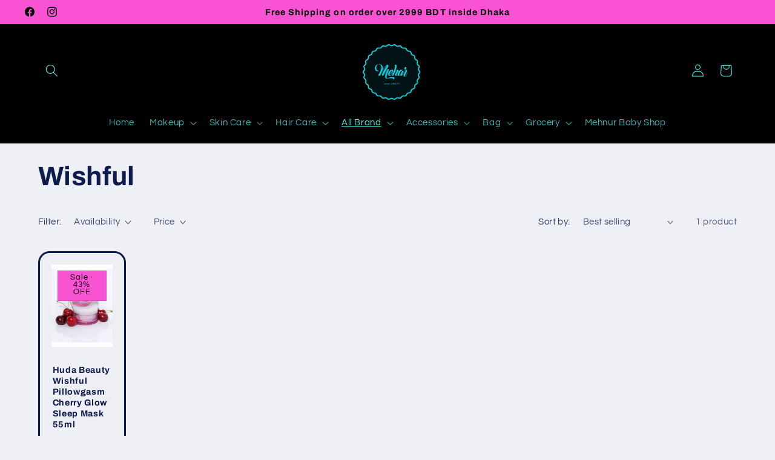

--- FILE ---
content_type: text/html; charset=utf-8
request_url: https://meharshop.com/collections/wishful
body_size: 40193
content:
<!doctype html>
<html class="js" lang="en">
  <head>
    <meta charset="utf-8">
    <meta http-equiv="X-UA-Compatible" content="IE=edge">
    <meta name="viewport" content="width=device-width,initial-scale=1">
    <meta name="theme-color" content="">
    <link rel="canonical" href="https://meharshop.com/collections/wishful"><link rel="icon" type="image/png" href="//meharshop.com/cdn/shop/files/favicon-32x32.png?crop=center&height=32&v=1704397095&width=32"><link rel="preconnect" href="https://fonts.shopifycdn.com" crossorigin><title>
      Wishful
 &ndash; Meharshop</title>

    

    

<meta property="og:site_name" content="Meharshop">
<meta property="og:url" content="https://meharshop.com/collections/wishful">
<meta property="og:title" content="Wishful">
<meta property="og:type" content="website">
<meta property="og:description" content="Bringing all Authentic Branded Products from USA and UK and making our customer&#39;s life easy. Explore your little Luxury in our website or visit our Banani Outlet and experience the personalized shopping with our experts."><meta property="og:image" content="http://meharshop.com/cdn/shop/files/mehar_circle_logo_698ab037-69d6-4ade-b897-385827554b2e.png?v=1693771912">
  <meta property="og:image:secure_url" content="https://meharshop.com/cdn/shop/files/mehar_circle_logo_698ab037-69d6-4ade-b897-385827554b2e.png?v=1693771912">
  <meta property="og:image:width" content="1389">
  <meta property="og:image:height" content="528"><meta name="twitter:card" content="summary_large_image">
<meta name="twitter:title" content="Wishful">
<meta name="twitter:description" content="Bringing all Authentic Branded Products from USA and UK and making our customer&#39;s life easy. Explore your little Luxury in our website or visit our Banani Outlet and experience the personalized shopping with our experts.">


    <script src="//meharshop.com/cdn/shop/t/20/assets/constants.js?v=132983761750457495441767115684" defer="defer"></script>
    <script src="//meharshop.com/cdn/shop/t/20/assets/pubsub.js?v=25310214064522200911767115686" defer="defer"></script>
    <script src="//meharshop.com/cdn/shop/t/20/assets/global.js?v=7301445359237545521767115684" defer="defer"></script>
    <script src="//meharshop.com/cdn/shop/t/20/assets/details-disclosure.js?v=13653116266235556501767115684" defer="defer"></script>
    <script src="//meharshop.com/cdn/shop/t/20/assets/details-modal.js?v=25581673532751508451767115684" defer="defer"></script>
    <script src="//meharshop.com/cdn/shop/t/20/assets/search-form.js?v=133129549252120666541767115686" defer="defer"></script><script src="//meharshop.com/cdn/shop/t/20/assets/animations.js?v=88693664871331136111767115684" defer="defer"></script><script>window.performance && window.performance.mark && window.performance.mark('shopify.content_for_header.start');</script><meta id="shopify-digital-wallet" name="shopify-digital-wallet" content="/51866239136/digital_wallets/dialog">
<link rel="alternate" type="application/atom+xml" title="Feed" href="/collections/wishful.atom" />
<link rel="alternate" type="application/json+oembed" href="https://meharshop.com/collections/wishful.oembed">
<script async="async" src="/checkouts/internal/preloads.js?locale=en-BD"></script>
<script id="shopify-features" type="application/json">{"accessToken":"0f55b798275b6d6e1cfc22566bfac08a","betas":["rich-media-storefront-analytics"],"domain":"meharshop.com","predictiveSearch":true,"shopId":51866239136,"locale":"en"}</script>
<script>var Shopify = Shopify || {};
Shopify.shop = "meharonlinebd.myshopify.com";
Shopify.locale = "en";
Shopify.currency = {"active":"BDT","rate":"1.0"};
Shopify.country = "BD";
Shopify.theme = {"name":"Theme Name Refresh 30 dec","id":147078414496,"schema_name":"Refresh","schema_version":"15.4.1","theme_store_id":1567,"role":"main"};
Shopify.theme.handle = "null";
Shopify.theme.style = {"id":null,"handle":null};
Shopify.cdnHost = "meharshop.com/cdn";
Shopify.routes = Shopify.routes || {};
Shopify.routes.root = "/";</script>
<script type="module">!function(o){(o.Shopify=o.Shopify||{}).modules=!0}(window);</script>
<script>!function(o){function n(){var o=[];function n(){o.push(Array.prototype.slice.apply(arguments))}return n.q=o,n}var t=o.Shopify=o.Shopify||{};t.loadFeatures=n(),t.autoloadFeatures=n()}(window);</script>
<script id="shop-js-analytics" type="application/json">{"pageType":"collection"}</script>
<script defer="defer" async type="module" src="//meharshop.com/cdn/shopifycloud/shop-js/modules/v2/client.init-shop-cart-sync_BT-GjEfc.en.esm.js"></script>
<script defer="defer" async type="module" src="//meharshop.com/cdn/shopifycloud/shop-js/modules/v2/chunk.common_D58fp_Oc.esm.js"></script>
<script defer="defer" async type="module" src="//meharshop.com/cdn/shopifycloud/shop-js/modules/v2/chunk.modal_xMitdFEc.esm.js"></script>
<script type="module">
  await import("//meharshop.com/cdn/shopifycloud/shop-js/modules/v2/client.init-shop-cart-sync_BT-GjEfc.en.esm.js");
await import("//meharshop.com/cdn/shopifycloud/shop-js/modules/v2/chunk.common_D58fp_Oc.esm.js");
await import("//meharshop.com/cdn/shopifycloud/shop-js/modules/v2/chunk.modal_xMitdFEc.esm.js");

  window.Shopify.SignInWithShop?.initShopCartSync?.({"fedCMEnabled":true,"windoidEnabled":true});

</script>
<script id="__st">var __st={"a":51866239136,"offset":21600,"reqid":"281d661e-9a12-4eb4-85d9-e949f656d441-1769307003","pageurl":"meharshop.com\/collections\/wishful","u":"1f2fd55d234c","p":"collection","rtyp":"collection","rid":291926048928};</script>
<script>window.ShopifyPaypalV4VisibilityTracking = true;</script>
<script id="captcha-bootstrap">!function(){'use strict';const t='contact',e='account',n='new_comment',o=[[t,t],['blogs',n],['comments',n],[t,'customer']],c=[[e,'customer_login'],[e,'guest_login'],[e,'recover_customer_password'],[e,'create_customer']],r=t=>t.map((([t,e])=>`form[action*='/${t}']:not([data-nocaptcha='true']) input[name='form_type'][value='${e}']`)).join(','),a=t=>()=>t?[...document.querySelectorAll(t)].map((t=>t.form)):[];function s(){const t=[...o],e=r(t);return a(e)}const i='password',u='form_key',d=['recaptcha-v3-token','g-recaptcha-response','h-captcha-response',i],f=()=>{try{return window.sessionStorage}catch{return}},m='__shopify_v',_=t=>t.elements[u];function p(t,e,n=!1){try{const o=window.sessionStorage,c=JSON.parse(o.getItem(e)),{data:r}=function(t){const{data:e,action:n}=t;return t[m]||n?{data:e,action:n}:{data:t,action:n}}(c);for(const[e,n]of Object.entries(r))t.elements[e]&&(t.elements[e].value=n);n&&o.removeItem(e)}catch(o){console.error('form repopulation failed',{error:o})}}const l='form_type',E='cptcha';function T(t){t.dataset[E]=!0}const w=window,h=w.document,L='Shopify',v='ce_forms',y='captcha';let A=!1;((t,e)=>{const n=(g='f06e6c50-85a8-45c8-87d0-21a2b65856fe',I='https://cdn.shopify.com/shopifycloud/storefront-forms-hcaptcha/ce_storefront_forms_captcha_hcaptcha.v1.5.2.iife.js',D={infoText:'Protected by hCaptcha',privacyText:'Privacy',termsText:'Terms'},(t,e,n)=>{const o=w[L][v],c=o.bindForm;if(c)return c(t,g,e,D).then(n);var r;o.q.push([[t,g,e,D],n]),r=I,A||(h.body.append(Object.assign(h.createElement('script'),{id:'captcha-provider',async:!0,src:r})),A=!0)});var g,I,D;w[L]=w[L]||{},w[L][v]=w[L][v]||{},w[L][v].q=[],w[L][y]=w[L][y]||{},w[L][y].protect=function(t,e){n(t,void 0,e),T(t)},Object.freeze(w[L][y]),function(t,e,n,w,h,L){const[v,y,A,g]=function(t,e,n){const i=e?o:[],u=t?c:[],d=[...i,...u],f=r(d),m=r(i),_=r(d.filter((([t,e])=>n.includes(e))));return[a(f),a(m),a(_),s()]}(w,h,L),I=t=>{const e=t.target;return e instanceof HTMLFormElement?e:e&&e.form},D=t=>v().includes(t);t.addEventListener('submit',(t=>{const e=I(t);if(!e)return;const n=D(e)&&!e.dataset.hcaptchaBound&&!e.dataset.recaptchaBound,o=_(e),c=g().includes(e)&&(!o||!o.value);(n||c)&&t.preventDefault(),c&&!n&&(function(t){try{if(!f())return;!function(t){const e=f();if(!e)return;const n=_(t);if(!n)return;const o=n.value;o&&e.removeItem(o)}(t);const e=Array.from(Array(32),(()=>Math.random().toString(36)[2])).join('');!function(t,e){_(t)||t.append(Object.assign(document.createElement('input'),{type:'hidden',name:u})),t.elements[u].value=e}(t,e),function(t,e){const n=f();if(!n)return;const o=[...t.querySelectorAll(`input[type='${i}']`)].map((({name:t})=>t)),c=[...d,...o],r={};for(const[a,s]of new FormData(t).entries())c.includes(a)||(r[a]=s);n.setItem(e,JSON.stringify({[m]:1,action:t.action,data:r}))}(t,e)}catch(e){console.error('failed to persist form',e)}}(e),e.submit())}));const S=(t,e)=>{t&&!t.dataset[E]&&(n(t,e.some((e=>e===t))),T(t))};for(const o of['focusin','change'])t.addEventListener(o,(t=>{const e=I(t);D(e)&&S(e,y())}));const B=e.get('form_key'),M=e.get(l),P=B&&M;t.addEventListener('DOMContentLoaded',(()=>{const t=y();if(P)for(const e of t)e.elements[l].value===M&&p(e,B);[...new Set([...A(),...v().filter((t=>'true'===t.dataset.shopifyCaptcha))])].forEach((e=>S(e,t)))}))}(h,new URLSearchParams(w.location.search),n,t,e,['guest_login'])})(!0,!0)}();</script>
<script integrity="sha256-4kQ18oKyAcykRKYeNunJcIwy7WH5gtpwJnB7kiuLZ1E=" data-source-attribution="shopify.loadfeatures" defer="defer" src="//meharshop.com/cdn/shopifycloud/storefront/assets/storefront/load_feature-a0a9edcb.js" crossorigin="anonymous"></script>
<script data-source-attribution="shopify.dynamic_checkout.dynamic.init">var Shopify=Shopify||{};Shopify.PaymentButton=Shopify.PaymentButton||{isStorefrontPortableWallets:!0,init:function(){window.Shopify.PaymentButton.init=function(){};var t=document.createElement("script");t.src="https://meharshop.com/cdn/shopifycloud/portable-wallets/latest/portable-wallets.en.js",t.type="module",document.head.appendChild(t)}};
</script>
<script data-source-attribution="shopify.dynamic_checkout.buyer_consent">
  function portableWalletsHideBuyerConsent(e){var t=document.getElementById("shopify-buyer-consent"),n=document.getElementById("shopify-subscription-policy-button");t&&n&&(t.classList.add("hidden"),t.setAttribute("aria-hidden","true"),n.removeEventListener("click",e))}function portableWalletsShowBuyerConsent(e){var t=document.getElementById("shopify-buyer-consent"),n=document.getElementById("shopify-subscription-policy-button");t&&n&&(t.classList.remove("hidden"),t.removeAttribute("aria-hidden"),n.addEventListener("click",e))}window.Shopify?.PaymentButton&&(window.Shopify.PaymentButton.hideBuyerConsent=portableWalletsHideBuyerConsent,window.Shopify.PaymentButton.showBuyerConsent=portableWalletsShowBuyerConsent);
</script>
<script data-source-attribution="shopify.dynamic_checkout.cart.bootstrap">document.addEventListener("DOMContentLoaded",(function(){function t(){return document.querySelector("shopify-accelerated-checkout-cart, shopify-accelerated-checkout")}if(t())Shopify.PaymentButton.init();else{new MutationObserver((function(e,n){t()&&(Shopify.PaymentButton.init(),n.disconnect())})).observe(document.body,{childList:!0,subtree:!0})}}));
</script>
<script id="sections-script" data-sections="header" defer="defer" src="//meharshop.com/cdn/shop/t/20/compiled_assets/scripts.js?v=5459"></script>
<script>window.performance && window.performance.mark && window.performance.mark('shopify.content_for_header.end');</script>


    <style data-shopify>
      @font-face {
  font-family: Questrial;
  font-weight: 400;
  font-style: normal;
  font-display: swap;
  src: url("//meharshop.com/cdn/fonts/questrial/questrial_n4.66abac5d8209a647b4bf8089b0451928ef144c07.woff2") format("woff2"),
       url("//meharshop.com/cdn/fonts/questrial/questrial_n4.e86c53e77682db9bf4b0ee2dd71f214dc16adda4.woff") format("woff");
}

      
      
      
      @font-face {
  font-family: Archivo;
  font-weight: 700;
  font-style: normal;
  font-display: swap;
  src: url("//meharshop.com/cdn/fonts/archivo/archivo_n7.651b020b3543640c100112be6f1c1b8e816c7f13.woff2") format("woff2"),
       url("//meharshop.com/cdn/fonts/archivo/archivo_n7.7e9106d320e6594976a7dcb57957f3e712e83c96.woff") format("woff");
}


      
        :root,
        .color-background-1 {
          --color-background: 239,240,245;
        
          --gradient-background: #eff0f5;
        

        

        --color-foreground: 14,27,77;
        --color-background-contrast: 161,166,196;
        --color-shadow: 14,27,77;
        --color-button: 71,112,219;
        --color-button-text: 239,240,245;
        --color-secondary-button: 239,240,245;
        --color-secondary-button-text: 14,27,77;
        --color-link: 14,27,77;
        --color-badge-foreground: 14,27,77;
        --color-badge-background: 239,240,245;
        --color-badge-border: 14,27,77;
        --payment-terms-background-color: rgb(239 240 245);
      }
      
        
        .color-background-2 {
          --color-background: 255,255,255;
        
          --gradient-background: #ffffff;
        

        

        --color-foreground: 14,27,77;
        --color-background-contrast: 191,191,191;
        --color-shadow: 14,27,77;
        --color-button: 14,27,77;
        --color-button-text: 255,255,255;
        --color-secondary-button: 255,255,255;
        --color-secondary-button-text: 14,27,77;
        --color-link: 14,27,77;
        --color-badge-foreground: 14,27,77;
        --color-badge-background: 255,255,255;
        --color-badge-border: 14,27,77;
        --payment-terms-background-color: rgb(255 255 255);
      }
      
        
        .color-inverse {
          --color-background: 0,0,0;
        
          --gradient-background: #000000;
        

        

        --color-foreground: 85,239,238;
        --color-background-contrast: 128,128,128;
        --color-shadow: 78,255,254;
        --color-button: 255,255,255;
        --color-button-text: 14,27,77;
        --color-secondary-button: 0,0,0;
        --color-secondary-button-text: 255,255,255;
        --color-link: 255,255,255;
        --color-badge-foreground: 85,239,238;
        --color-badge-background: 0,0,0;
        --color-badge-border: 85,239,238;
        --payment-terms-background-color: rgb(0 0 0);
      }
      
        
        .color-accent-1 {
          --color-background: 249,83,211;
        
          --gradient-background: #f953d3;
        

        

        --color-foreground: 0,0,0;
        --color-background-contrast: 198,7,154;
        --color-shadow: 249,83,211;
        --color-button: 249,83,211;
        --color-button-text: 0,0,0;
        --color-secondary-button: 249,83,211;
        --color-secondary-button-text: 249,83,211;
        --color-link: 249,83,211;
        --color-badge-foreground: 0,0,0;
        --color-badge-background: 249,83,211;
        --color-badge-border: 0,0,0;
        --payment-terms-background-color: rgb(249 83 211);
      }
      
        
        .color-accent-2 {
          --color-background: 183,233,233;
        
          --gradient-background: #b7e9e9;
        

        

        --color-foreground: 0,0,0;
        --color-background-contrast: 85,203,203;
        --color-shadow: 0,0,0;
        --color-button: 255,255,255;
        --color-button-text: 0,0,0;
        --color-secondary-button: 183,233,233;
        --color-secondary-button-text: 255,255,255;
        --color-link: 255,255,255;
        --color-badge-foreground: 0,0,0;
        --color-badge-background: 183,233,233;
        --color-badge-border: 0,0,0;
        --payment-terms-background-color: rgb(183 233 233);
      }
      

      body, .color-background-1, .color-background-2, .color-inverse, .color-accent-1, .color-accent-2 {
        color: rgba(var(--color-foreground), 0.75);
        background-color: rgb(var(--color-background));
      }

      :root {
        --font-body-family: Questrial, sans-serif;
        --font-body-style: normal;
        --font-body-weight: 400;
        --font-body-weight-bold: 700;

        --font-heading-family: Archivo, sans-serif;
        --font-heading-style: normal;
        --font-heading-weight: 700;

        --font-body-scale: 1.05;
        --font-heading-scale: 1.0476190476190477;

        --media-padding: px;
        --media-border-opacity: 0.1;
        --media-border-width: 0px;
        --media-radius: 20px;
        --media-shadow-opacity: 0.0;
        --media-shadow-horizontal-offset: 0px;
        --media-shadow-vertical-offset: 4px;
        --media-shadow-blur-radius: 5px;
        --media-shadow-visible: 0;

        --page-width: 120rem;
        --page-width-margin: 0rem;

        --product-card-image-padding: 1.8rem;
        --product-card-corner-radius: 1.8rem;
        --product-card-text-alignment: left;
        --product-card-border-width: 0.3rem;
        --product-card-border-opacity: 1.0;
        --product-card-shadow-opacity: 0.0;
        --product-card-shadow-visible: 0;
        --product-card-shadow-horizontal-offset: 0.0rem;
        --product-card-shadow-vertical-offset: 0.4rem;
        --product-card-shadow-blur-radius: 0.5rem;

        --collection-card-image-padding: 1.6rem;
        --collection-card-corner-radius: 1.8rem;
        --collection-card-text-alignment: left;
        --collection-card-border-width: 0.1rem;
        --collection-card-border-opacity: 1.0;
        --collection-card-shadow-opacity: 0.0;
        --collection-card-shadow-visible: 0;
        --collection-card-shadow-horizontal-offset: 0.0rem;
        --collection-card-shadow-vertical-offset: 0.4rem;
        --collection-card-shadow-blur-radius: 0.5rem;

        --blog-card-image-padding: 1.6rem;
        --blog-card-corner-radius: 1.8rem;
        --blog-card-text-alignment: left;
        --blog-card-border-width: 0.1rem;
        --blog-card-border-opacity: 1.0;
        --blog-card-shadow-opacity: 0.0;
        --blog-card-shadow-visible: 0;
        --blog-card-shadow-horizontal-offset: 0.0rem;
        --blog-card-shadow-vertical-offset: 0.4rem;
        --blog-card-shadow-blur-radius: 0.5rem;

        --badge-corner-radius: 0.0rem;

        --popup-border-width: 1px;
        --popup-border-opacity: 0.1;
        --popup-corner-radius: 18px;
        --popup-shadow-opacity: 0.0;
        --popup-shadow-horizontal-offset: 0px;
        --popup-shadow-vertical-offset: 4px;
        --popup-shadow-blur-radius: 5px;

        --drawer-border-width: 0px;
        --drawer-border-opacity: 0.1;
        --drawer-shadow-opacity: 0.0;
        --drawer-shadow-horizontal-offset: 0px;
        --drawer-shadow-vertical-offset: 4px;
        --drawer-shadow-blur-radius: 5px;

        --spacing-sections-desktop: 0px;
        --spacing-sections-mobile: 0px;

        --grid-desktop-vertical-spacing: 28px;
        --grid-desktop-horizontal-spacing: 28px;
        --grid-mobile-vertical-spacing: 14px;
        --grid-mobile-horizontal-spacing: 14px;

        --text-boxes-border-opacity: 0.1;
        --text-boxes-border-width: 0px;
        --text-boxes-radius: 20px;
        --text-boxes-shadow-opacity: 0.0;
        --text-boxes-shadow-visible: 0;
        --text-boxes-shadow-horizontal-offset: 0px;
        --text-boxes-shadow-vertical-offset: 4px;
        --text-boxes-shadow-blur-radius: 5px;

        --buttons-radius: 40px;
        --buttons-radius-outset: 41px;
        --buttons-border-width: 1px;
        --buttons-border-opacity: 1.0;
        --buttons-shadow-opacity: 0.0;
        --buttons-shadow-visible: 0;
        --buttons-shadow-horizontal-offset: 0px;
        --buttons-shadow-vertical-offset: 4px;
        --buttons-shadow-blur-radius: 5px;
        --buttons-border-offset: 0.3px;

        --inputs-radius: 26px;
        --inputs-border-width: 1px;
        --inputs-border-opacity: 0.55;
        --inputs-shadow-opacity: 0.0;
        --inputs-shadow-horizontal-offset: 0px;
        --inputs-margin-offset: 0px;
        --inputs-shadow-vertical-offset: 4px;
        --inputs-shadow-blur-radius: 5px;
        --inputs-radius-outset: 27px;

        --variant-pills-radius: 40px;
        --variant-pills-border-width: 1px;
        --variant-pills-border-opacity: 0.55;
        --variant-pills-shadow-opacity: 0.0;
        --variant-pills-shadow-horizontal-offset: 0px;
        --variant-pills-shadow-vertical-offset: 4px;
        --variant-pills-shadow-blur-radius: 5px;
      }

      *,
      *::before,
      *::after {
        box-sizing: inherit;
      }

      html {
        box-sizing: border-box;
        font-size: calc(var(--font-body-scale) * 62.5%);
        height: 100%;
      }

      body {
        display: grid;
        grid-template-rows: auto auto 1fr auto;
        grid-template-columns: 100%;
        min-height: 100%;
        margin: 0;
        font-size: 1.5rem;
        letter-spacing: 0.06rem;
        line-height: calc(1 + 0.8 / var(--font-body-scale));
        font-family: var(--font-body-family);
        font-style: var(--font-body-style);
        font-weight: var(--font-body-weight);
      }

      @media screen and (min-width: 750px) {
        body {
          font-size: 1.6rem;
        }
      }
    </style>

    <link href="//meharshop.com/cdn/shop/t/20/assets/base.css?v=74513740782995211241767122439" rel="stylesheet" type="text/css" media="all" />
    <link rel="stylesheet" href="//meharshop.com/cdn/shop/t/20/assets/component-cart-items.css?v=13033300910818915211767115684" media="print" onload="this.media='all'"><link href="//meharshop.com/cdn/shop/t/20/assets/component-cart-drawer.css?v=39223250576183958541767115684" rel="stylesheet" type="text/css" media="all" />
      <link href="//meharshop.com/cdn/shop/t/20/assets/component-cart.css?v=164708765130180853531767115684" rel="stylesheet" type="text/css" media="all" />
      <link href="//meharshop.com/cdn/shop/t/20/assets/component-totals.css?v=15906652033866631521767115684" rel="stylesheet" type="text/css" media="all" />
      <link href="//meharshop.com/cdn/shop/t/20/assets/component-price.css?v=47596247576480123001767115684" rel="stylesheet" type="text/css" media="all" />
      <link href="//meharshop.com/cdn/shop/t/20/assets/component-discounts.css?v=152760482443307489271767115684" rel="stylesheet" type="text/css" media="all" />

      <link rel="preload" as="font" href="//meharshop.com/cdn/fonts/questrial/questrial_n4.66abac5d8209a647b4bf8089b0451928ef144c07.woff2" type="font/woff2" crossorigin>
      

      <link rel="preload" as="font" href="//meharshop.com/cdn/fonts/archivo/archivo_n7.651b020b3543640c100112be6f1c1b8e816c7f13.woff2" type="font/woff2" crossorigin>
      
<link
        rel="stylesheet"
        href="//meharshop.com/cdn/shop/t/20/assets/component-predictive-search.css?v=118923337488134913561767115684"
        media="print"
        onload="this.media='all'"
      ><script>
      if (Shopify.designMode) {
        document.documentElement.classList.add('shopify-design-mode');
      }
    </script>
  <link href="https://monorail-edge.shopifysvc.com" rel="dns-prefetch">
<script>(function(){if ("sendBeacon" in navigator && "performance" in window) {try {var session_token_from_headers = performance.getEntriesByType('navigation')[0].serverTiming.find(x => x.name == '_s').description;} catch {var session_token_from_headers = undefined;}var session_cookie_matches = document.cookie.match(/_shopify_s=([^;]*)/);var session_token_from_cookie = session_cookie_matches && session_cookie_matches.length === 2 ? session_cookie_matches[1] : "";var session_token = session_token_from_headers || session_token_from_cookie || "";function handle_abandonment_event(e) {var entries = performance.getEntries().filter(function(entry) {return /monorail-edge.shopifysvc.com/.test(entry.name);});if (!window.abandonment_tracked && entries.length === 0) {window.abandonment_tracked = true;var currentMs = Date.now();var navigation_start = performance.timing.navigationStart;var payload = {shop_id: 51866239136,url: window.location.href,navigation_start,duration: currentMs - navigation_start,session_token,page_type: "collection"};window.navigator.sendBeacon("https://monorail-edge.shopifysvc.com/v1/produce", JSON.stringify({schema_id: "online_store_buyer_site_abandonment/1.1",payload: payload,metadata: {event_created_at_ms: currentMs,event_sent_at_ms: currentMs}}));}}window.addEventListener('pagehide', handle_abandonment_event);}}());</script>
<script id="web-pixels-manager-setup">(function e(e,d,r,n,o){if(void 0===o&&(o={}),!Boolean(null===(a=null===(i=window.Shopify)||void 0===i?void 0:i.analytics)||void 0===a?void 0:a.replayQueue)){var i,a;window.Shopify=window.Shopify||{};var t=window.Shopify;t.analytics=t.analytics||{};var s=t.analytics;s.replayQueue=[],s.publish=function(e,d,r){return s.replayQueue.push([e,d,r]),!0};try{self.performance.mark("wpm:start")}catch(e){}var l=function(){var e={modern:/Edge?\/(1{2}[4-9]|1[2-9]\d|[2-9]\d{2}|\d{4,})\.\d+(\.\d+|)|Firefox\/(1{2}[4-9]|1[2-9]\d|[2-9]\d{2}|\d{4,})\.\d+(\.\d+|)|Chrom(ium|e)\/(9{2}|\d{3,})\.\d+(\.\d+|)|(Maci|X1{2}).+ Version\/(15\.\d+|(1[6-9]|[2-9]\d|\d{3,})\.\d+)([,.]\d+|)( \(\w+\)|)( Mobile\/\w+|) Safari\/|Chrome.+OPR\/(9{2}|\d{3,})\.\d+\.\d+|(CPU[ +]OS|iPhone[ +]OS|CPU[ +]iPhone|CPU IPhone OS|CPU iPad OS)[ +]+(15[._]\d+|(1[6-9]|[2-9]\d|\d{3,})[._]\d+)([._]\d+|)|Android:?[ /-](13[3-9]|1[4-9]\d|[2-9]\d{2}|\d{4,})(\.\d+|)(\.\d+|)|Android.+Firefox\/(13[5-9]|1[4-9]\d|[2-9]\d{2}|\d{4,})\.\d+(\.\d+|)|Android.+Chrom(ium|e)\/(13[3-9]|1[4-9]\d|[2-9]\d{2}|\d{4,})\.\d+(\.\d+|)|SamsungBrowser\/([2-9]\d|\d{3,})\.\d+/,legacy:/Edge?\/(1[6-9]|[2-9]\d|\d{3,})\.\d+(\.\d+|)|Firefox\/(5[4-9]|[6-9]\d|\d{3,})\.\d+(\.\d+|)|Chrom(ium|e)\/(5[1-9]|[6-9]\d|\d{3,})\.\d+(\.\d+|)([\d.]+$|.*Safari\/(?![\d.]+ Edge\/[\d.]+$))|(Maci|X1{2}).+ Version\/(10\.\d+|(1[1-9]|[2-9]\d|\d{3,})\.\d+)([,.]\d+|)( \(\w+\)|)( Mobile\/\w+|) Safari\/|Chrome.+OPR\/(3[89]|[4-9]\d|\d{3,})\.\d+\.\d+|(CPU[ +]OS|iPhone[ +]OS|CPU[ +]iPhone|CPU IPhone OS|CPU iPad OS)[ +]+(10[._]\d+|(1[1-9]|[2-9]\d|\d{3,})[._]\d+)([._]\d+|)|Android:?[ /-](13[3-9]|1[4-9]\d|[2-9]\d{2}|\d{4,})(\.\d+|)(\.\d+|)|Mobile Safari.+OPR\/([89]\d|\d{3,})\.\d+\.\d+|Android.+Firefox\/(13[5-9]|1[4-9]\d|[2-9]\d{2}|\d{4,})\.\d+(\.\d+|)|Android.+Chrom(ium|e)\/(13[3-9]|1[4-9]\d|[2-9]\d{2}|\d{4,})\.\d+(\.\d+|)|Android.+(UC? ?Browser|UCWEB|U3)[ /]?(15\.([5-9]|\d{2,})|(1[6-9]|[2-9]\d|\d{3,})\.\d+)\.\d+|SamsungBrowser\/(5\.\d+|([6-9]|\d{2,})\.\d+)|Android.+MQ{2}Browser\/(14(\.(9|\d{2,})|)|(1[5-9]|[2-9]\d|\d{3,})(\.\d+|))(\.\d+|)|K[Aa][Ii]OS\/(3\.\d+|([4-9]|\d{2,})\.\d+)(\.\d+|)/},d=e.modern,r=e.legacy,n=navigator.userAgent;return n.match(d)?"modern":n.match(r)?"legacy":"unknown"}(),u="modern"===l?"modern":"legacy",c=(null!=n?n:{modern:"",legacy:""})[u],f=function(e){return[e.baseUrl,"/wpm","/b",e.hashVersion,"modern"===e.buildTarget?"m":"l",".js"].join("")}({baseUrl:d,hashVersion:r,buildTarget:u}),m=function(e){var d=e.version,r=e.bundleTarget,n=e.surface,o=e.pageUrl,i=e.monorailEndpoint;return{emit:function(e){var a=e.status,t=e.errorMsg,s=(new Date).getTime(),l=JSON.stringify({metadata:{event_sent_at_ms:s},events:[{schema_id:"web_pixels_manager_load/3.1",payload:{version:d,bundle_target:r,page_url:o,status:a,surface:n,error_msg:t},metadata:{event_created_at_ms:s}}]});if(!i)return console&&console.warn&&console.warn("[Web Pixels Manager] No Monorail endpoint provided, skipping logging."),!1;try{return self.navigator.sendBeacon.bind(self.navigator)(i,l)}catch(e){}var u=new XMLHttpRequest;try{return u.open("POST",i,!0),u.setRequestHeader("Content-Type","text/plain"),u.send(l),!0}catch(e){return console&&console.warn&&console.warn("[Web Pixels Manager] Got an unhandled error while logging to Monorail."),!1}}}}({version:r,bundleTarget:l,surface:e.surface,pageUrl:self.location.href,monorailEndpoint:e.monorailEndpoint});try{o.browserTarget=l,function(e){var d=e.src,r=e.async,n=void 0===r||r,o=e.onload,i=e.onerror,a=e.sri,t=e.scriptDataAttributes,s=void 0===t?{}:t,l=document.createElement("script"),u=document.querySelector("head"),c=document.querySelector("body");if(l.async=n,l.src=d,a&&(l.integrity=a,l.crossOrigin="anonymous"),s)for(var f in s)if(Object.prototype.hasOwnProperty.call(s,f))try{l.dataset[f]=s[f]}catch(e){}if(o&&l.addEventListener("load",o),i&&l.addEventListener("error",i),u)u.appendChild(l);else{if(!c)throw new Error("Did not find a head or body element to append the script");c.appendChild(l)}}({src:f,async:!0,onload:function(){if(!function(){var e,d;return Boolean(null===(d=null===(e=window.Shopify)||void 0===e?void 0:e.analytics)||void 0===d?void 0:d.initialized)}()){var d=window.webPixelsManager.init(e)||void 0;if(d){var r=window.Shopify.analytics;r.replayQueue.forEach((function(e){var r=e[0],n=e[1],o=e[2];d.publishCustomEvent(r,n,o)})),r.replayQueue=[],r.publish=d.publishCustomEvent,r.visitor=d.visitor,r.initialized=!0}}},onerror:function(){return m.emit({status:"failed",errorMsg:"".concat(f," has failed to load")})},sri:function(e){var d=/^sha384-[A-Za-z0-9+/=]+$/;return"string"==typeof e&&d.test(e)}(c)?c:"",scriptDataAttributes:o}),m.emit({status:"loading"})}catch(e){m.emit({status:"failed",errorMsg:(null==e?void 0:e.message)||"Unknown error"})}}})({shopId: 51866239136,storefrontBaseUrl: "https://meharshop.com",extensionsBaseUrl: "https://extensions.shopifycdn.com/cdn/shopifycloud/web-pixels-manager",monorailEndpoint: "https://monorail-edge.shopifysvc.com/unstable/produce_batch",surface: "storefront-renderer",enabledBetaFlags: ["2dca8a86"],webPixelsConfigList: [{"id":"189235360","configuration":"{\"pixel_id\":\"294556670953469\",\"pixel_type\":\"facebook_pixel\"}","eventPayloadVersion":"v1","runtimeContext":"OPEN","scriptVersion":"ca16bc87fe92b6042fbaa3acc2fbdaa6","type":"APP","apiClientId":2329312,"privacyPurposes":["ANALYTICS","MARKETING","SALE_OF_DATA"],"dataSharingAdjustments":{"protectedCustomerApprovalScopes":["read_customer_address","read_customer_email","read_customer_name","read_customer_personal_data","read_customer_phone"]}},{"id":"shopify-app-pixel","configuration":"{}","eventPayloadVersion":"v1","runtimeContext":"STRICT","scriptVersion":"0450","apiClientId":"shopify-pixel","type":"APP","privacyPurposes":["ANALYTICS","MARKETING"]},{"id":"shopify-custom-pixel","eventPayloadVersion":"v1","runtimeContext":"LAX","scriptVersion":"0450","apiClientId":"shopify-pixel","type":"CUSTOM","privacyPurposes":["ANALYTICS","MARKETING"]}],isMerchantRequest: false,initData: {"shop":{"name":"Meharshop","paymentSettings":{"currencyCode":"BDT"},"myshopifyDomain":"meharonlinebd.myshopify.com","countryCode":"BD","storefrontUrl":"https:\/\/meharshop.com"},"customer":null,"cart":null,"checkout":null,"productVariants":[],"purchasingCompany":null},},"https://meharshop.com/cdn","fcfee988w5aeb613cpc8e4bc33m6693e112",{"modern":"","legacy":""},{"shopId":"51866239136","storefrontBaseUrl":"https:\/\/meharshop.com","extensionBaseUrl":"https:\/\/extensions.shopifycdn.com\/cdn\/shopifycloud\/web-pixels-manager","surface":"storefront-renderer","enabledBetaFlags":"[\"2dca8a86\"]","isMerchantRequest":"false","hashVersion":"fcfee988w5aeb613cpc8e4bc33m6693e112","publish":"custom","events":"[[\"page_viewed\",{}],[\"collection_viewed\",{\"collection\":{\"id\":\"291926048928\",\"title\":\"Wishful\",\"productVariants\":[{\"price\":{\"amount\":3900.0,\"currencyCode\":\"BDT\"},\"product\":{\"title\":\"Huda Beauty Wishful Pillowgasm Cherry Glow Sleep Mask 55ml\",\"vendor\":\"Meharshop\",\"id\":\"14830337720480\",\"untranslatedTitle\":\"Huda Beauty Wishful Pillowgasm Cherry Glow Sleep Mask 55ml\",\"url\":\"\/products\/wishful-pillowgasm-cherry-glow-sleep-mask-55ml\",\"type\":\"Face Mask\"},\"id\":\"51912222638240\",\"image\":{\"src\":\"\/\/meharshop.com\/cdn\/shop\/files\/WishfulPillowgasmCherryGlowSleepMask55mlP1.jpg?v=1730899872\"},\"sku\":\"2\",\"title\":\"Default Title\",\"untranslatedTitle\":\"Default Title\"}]}}]]"});</script><script>
  window.ShopifyAnalytics = window.ShopifyAnalytics || {};
  window.ShopifyAnalytics.meta = window.ShopifyAnalytics.meta || {};
  window.ShopifyAnalytics.meta.currency = 'BDT';
  var meta = {"products":[{"id":14830337720480,"gid":"gid:\/\/shopify\/Product\/14830337720480","vendor":"Meharshop","type":"Face Mask","handle":"wishful-pillowgasm-cherry-glow-sleep-mask-55ml","variants":[{"id":51912222638240,"price":390000,"name":"Huda Beauty Wishful Pillowgasm Cherry Glow Sleep Mask 55ml","public_title":null,"sku":"2"}],"remote":false}],"page":{"pageType":"collection","resourceType":"collection","resourceId":291926048928,"requestId":"281d661e-9a12-4eb4-85d9-e949f656d441-1769307003"}};
  for (var attr in meta) {
    window.ShopifyAnalytics.meta[attr] = meta[attr];
  }
</script>
<script class="analytics">
  (function () {
    var customDocumentWrite = function(content) {
      var jquery = null;

      if (window.jQuery) {
        jquery = window.jQuery;
      } else if (window.Checkout && window.Checkout.$) {
        jquery = window.Checkout.$;
      }

      if (jquery) {
        jquery('body').append(content);
      }
    };

    var hasLoggedConversion = function(token) {
      if (token) {
        return document.cookie.indexOf('loggedConversion=' + token) !== -1;
      }
      return false;
    }

    var setCookieIfConversion = function(token) {
      if (token) {
        var twoMonthsFromNow = new Date(Date.now());
        twoMonthsFromNow.setMonth(twoMonthsFromNow.getMonth() + 2);

        document.cookie = 'loggedConversion=' + token + '; expires=' + twoMonthsFromNow;
      }
    }

    var trekkie = window.ShopifyAnalytics.lib = window.trekkie = window.trekkie || [];
    if (trekkie.integrations) {
      return;
    }
    trekkie.methods = [
      'identify',
      'page',
      'ready',
      'track',
      'trackForm',
      'trackLink'
    ];
    trekkie.factory = function(method) {
      return function() {
        var args = Array.prototype.slice.call(arguments);
        args.unshift(method);
        trekkie.push(args);
        return trekkie;
      };
    };
    for (var i = 0; i < trekkie.methods.length; i++) {
      var key = trekkie.methods[i];
      trekkie[key] = trekkie.factory(key);
    }
    trekkie.load = function(config) {
      trekkie.config = config || {};
      trekkie.config.initialDocumentCookie = document.cookie;
      var first = document.getElementsByTagName('script')[0];
      var script = document.createElement('script');
      script.type = 'text/javascript';
      script.onerror = function(e) {
        var scriptFallback = document.createElement('script');
        scriptFallback.type = 'text/javascript';
        scriptFallback.onerror = function(error) {
                var Monorail = {
      produce: function produce(monorailDomain, schemaId, payload) {
        var currentMs = new Date().getTime();
        var event = {
          schema_id: schemaId,
          payload: payload,
          metadata: {
            event_created_at_ms: currentMs,
            event_sent_at_ms: currentMs
          }
        };
        return Monorail.sendRequest("https://" + monorailDomain + "/v1/produce", JSON.stringify(event));
      },
      sendRequest: function sendRequest(endpointUrl, payload) {
        // Try the sendBeacon API
        if (window && window.navigator && typeof window.navigator.sendBeacon === 'function' && typeof window.Blob === 'function' && !Monorail.isIos12()) {
          var blobData = new window.Blob([payload], {
            type: 'text/plain'
          });

          if (window.navigator.sendBeacon(endpointUrl, blobData)) {
            return true;
          } // sendBeacon was not successful

        } // XHR beacon

        var xhr = new XMLHttpRequest();

        try {
          xhr.open('POST', endpointUrl);
          xhr.setRequestHeader('Content-Type', 'text/plain');
          xhr.send(payload);
        } catch (e) {
          console.log(e);
        }

        return false;
      },
      isIos12: function isIos12() {
        return window.navigator.userAgent.lastIndexOf('iPhone; CPU iPhone OS 12_') !== -1 || window.navigator.userAgent.lastIndexOf('iPad; CPU OS 12_') !== -1;
      }
    };
    Monorail.produce('monorail-edge.shopifysvc.com',
      'trekkie_storefront_load_errors/1.1',
      {shop_id: 51866239136,
      theme_id: 147078414496,
      app_name: "storefront",
      context_url: window.location.href,
      source_url: "//meharshop.com/cdn/s/trekkie.storefront.8d95595f799fbf7e1d32231b9a28fd43b70c67d3.min.js"});

        };
        scriptFallback.async = true;
        scriptFallback.src = '//meharshop.com/cdn/s/trekkie.storefront.8d95595f799fbf7e1d32231b9a28fd43b70c67d3.min.js';
        first.parentNode.insertBefore(scriptFallback, first);
      };
      script.async = true;
      script.src = '//meharshop.com/cdn/s/trekkie.storefront.8d95595f799fbf7e1d32231b9a28fd43b70c67d3.min.js';
      first.parentNode.insertBefore(script, first);
    };
    trekkie.load(
      {"Trekkie":{"appName":"storefront","development":false,"defaultAttributes":{"shopId":51866239136,"isMerchantRequest":null,"themeId":147078414496,"themeCityHash":"17414192697871001872","contentLanguage":"en","currency":"BDT","eventMetadataId":"25cf1c47-b73e-4f2c-a8a6-51a99bd436f1"},"isServerSideCookieWritingEnabled":true,"monorailRegion":"shop_domain","enabledBetaFlags":["65f19447"]},"Session Attribution":{},"S2S":{"facebookCapiEnabled":true,"source":"trekkie-storefront-renderer","apiClientId":580111}}
    );

    var loaded = false;
    trekkie.ready(function() {
      if (loaded) return;
      loaded = true;

      window.ShopifyAnalytics.lib = window.trekkie;

      var originalDocumentWrite = document.write;
      document.write = customDocumentWrite;
      try { window.ShopifyAnalytics.merchantGoogleAnalytics.call(this); } catch(error) {};
      document.write = originalDocumentWrite;

      window.ShopifyAnalytics.lib.page(null,{"pageType":"collection","resourceType":"collection","resourceId":291926048928,"requestId":"281d661e-9a12-4eb4-85d9-e949f656d441-1769307003","shopifyEmitted":true});

      var match = window.location.pathname.match(/checkouts\/(.+)\/(thank_you|post_purchase)/)
      var token = match? match[1]: undefined;
      if (!hasLoggedConversion(token)) {
        setCookieIfConversion(token);
        window.ShopifyAnalytics.lib.track("Viewed Product Category",{"currency":"BDT","category":"Collection: wishful","collectionName":"wishful","collectionId":291926048928,"nonInteraction":true},undefined,undefined,{"shopifyEmitted":true});
      }
    });


        var eventsListenerScript = document.createElement('script');
        eventsListenerScript.async = true;
        eventsListenerScript.src = "//meharshop.com/cdn/shopifycloud/storefront/assets/shop_events_listener-3da45d37.js";
        document.getElementsByTagName('head')[0].appendChild(eventsListenerScript);

})();</script>
<script
  defer
  src="https://meharshop.com/cdn/shopifycloud/perf-kit/shopify-perf-kit-3.0.4.min.js"
  data-application="storefront-renderer"
  data-shop-id="51866239136"
  data-render-region="gcp-us-central1"
  data-page-type="collection"
  data-theme-instance-id="147078414496"
  data-theme-name="Refresh"
  data-theme-version="15.4.1"
  data-monorail-region="shop_domain"
  data-resource-timing-sampling-rate="10"
  data-shs="true"
  data-shs-beacon="true"
  data-shs-export-with-fetch="true"
  data-shs-logs-sample-rate="1"
  data-shs-beacon-endpoint="https://meharshop.com/api/collect"
></script>
</head>

  <body class="gradient">
    <a class="skip-to-content-link button visually-hidden" href="#MainContent">
      Skip to content
    </a>

<link href="//meharshop.com/cdn/shop/t/20/assets/quantity-popover.css?v=160630540099520878331767115686" rel="stylesheet" type="text/css" media="all" />
<link href="//meharshop.com/cdn/shop/t/20/assets/component-card.css?v=120341546515895839841767115684" rel="stylesheet" type="text/css" media="all" />

<script src="//meharshop.com/cdn/shop/t/20/assets/cart.js?v=168995049558366113891767115684" defer="defer"></script>
<script src="//meharshop.com/cdn/shop/t/20/assets/quantity-popover.js?v=987015268078116491767115686" defer="defer"></script>

<style>
  .drawer {
    visibility: hidden;
  }
</style>

<cart-drawer class="drawer is-empty">
  <div id="CartDrawer" class="cart-drawer">
    <div id="CartDrawer-Overlay" class="cart-drawer__overlay"></div>
    <div
      class="drawer__inner gradient color-background-1"
      role="dialog"
      aria-modal="true"
      aria-label="Your cart"
      tabindex="-1"
    ><div class="drawer__inner-empty">
          <div class="cart-drawer__warnings center">
            <div class="cart-drawer__empty-content">
              <h2 class="cart__empty-text">Your cart is empty</h2>
              <button
                class="drawer__close"
                type="button"
                onclick="this.closest('cart-drawer').close()"
                aria-label="Close"
              >
                <span class="svg-wrapper"><svg xmlns="http://www.w3.org/2000/svg" fill="none" class="icon icon-close" viewBox="0 0 18 17"><path fill="currentColor" d="M.865 15.978a.5.5 0 0 0 .707.707l7.433-7.431 7.579 7.282a.501.501 0 0 0 .846-.37.5.5 0 0 0-.153-.351L9.712 8.546l7.417-7.416a.5.5 0 1 0-.707-.708L8.991 7.853 1.413.573a.5.5 0 1 0-.693.72l7.563 7.268z"/></svg>
</span>
              </button>
              <a href="/collections/all" class="button">
                Continue shopping
              </a><p class="cart__login-title h3">Have an account?</p>
                <p class="cart__login-paragraph">
                  <a href="/account/login" class="link underlined-link">Log in</a> to check out faster.
                </p></div>
          </div></div><div class="drawer__header">
        <h2 class="drawer__heading">Your cart</h2>
        <button
          class="drawer__close"
          type="button"
          onclick="this.closest('cart-drawer').close()"
          aria-label="Close"
        >
          <span class="svg-wrapper"><svg xmlns="http://www.w3.org/2000/svg" fill="none" class="icon icon-close" viewBox="0 0 18 17"><path fill="currentColor" d="M.865 15.978a.5.5 0 0 0 .707.707l7.433-7.431 7.579 7.282a.501.501 0 0 0 .846-.37.5.5 0 0 0-.153-.351L9.712 8.546l7.417-7.416a.5.5 0 1 0-.707-.708L8.991 7.853 1.413.573a.5.5 0 1 0-.693.72l7.563 7.268z"/></svg>
</span>
        </button>
      </div>
      <cart-drawer-items
        
          class=" is-empty"
        
      >
        <form
          action="/cart"
          id="CartDrawer-Form"
          class="cart__contents cart-drawer__form"
          method="post"
        >
          <div id="CartDrawer-CartItems" class="drawer__contents js-contents"><p id="CartDrawer-LiveRegionText" class="visually-hidden" role="status"></p>
            <p id="CartDrawer-LineItemStatus" class="visually-hidden" aria-hidden="true" role="status">
              Loading...
            </p>
          </div>
          <div id="CartDrawer-CartErrors" role="alert"></div>
        </form>
      </cart-drawer-items>
      <div class="drawer__footer"><!-- Start blocks -->
        <!-- Subtotals -->

        <div class="cart-drawer__footer" >
          <div></div>

          <div class="totals" role="status">
            <h2 class="totals__total">Estimated total</h2>
            <p class="totals__total-value">Tk 0.00 BDT</p>
          </div>

          <small class="tax-note caption-large rte">Taxes, discounts and shipping calculated at checkout.
</small>
        </div>

        <!-- CTAs -->

        <div class="cart__ctas" >
          <button
            type="submit"
            id="CartDrawer-Checkout"
            class="cart__checkout-button button"
            name="checkout"
            form="CartDrawer-Form"
            
              disabled
            
          >
            Check out
          </button>
        </div>
      </div>
    </div>
  </div>
</cart-drawer>
<!-- BEGIN sections: header-group -->
<div id="shopify-section-sections--19259886403744__announcement-bar" class="shopify-section shopify-section-group-header-group announcement-bar-section"><link href="//meharshop.com/cdn/shop/t/20/assets/component-slideshow.css?v=17933591812325749411767119935" rel="stylesheet" type="text/css" media="all" />
<link href="//meharshop.com/cdn/shop/t/20/assets/component-slider.css?v=14039311878856620671767115684" rel="stylesheet" type="text/css" media="all" />

  <link href="//meharshop.com/cdn/shop/t/20/assets/component-list-social.css?v=35792976012981934991767115684" rel="stylesheet" type="text/css" media="all" />


<div
  class="utility-bar color-accent-1 gradient"
>
  <div class="page-width utility-bar__grid utility-bar__grid--3-col">

<ul class="list-unstyled list-social" role="list"><li class="list-social__item">
      <a href="https://www.facebook.com/meharonlineshop" class="link list-social__link">
        <span class="svg-wrapper"><svg class="icon icon-facebook" viewBox="0 0 20 20"><path fill="currentColor" d="M18 10.049C18 5.603 14.419 2 10 2s-8 3.603-8 8.049C2 14.067 4.925 17.396 8.75 18v-5.624H6.719v-2.328h2.03V8.275c0-2.017 1.195-3.132 3.023-3.132.874 0 1.79.158 1.79.158v1.98h-1.009c-.994 0-1.303.621-1.303 1.258v1.51h2.219l-.355 2.326H11.25V18c3.825-.604 6.75-3.933 6.75-7.951"/></svg>
</span>
        <span class="visually-hidden">Facebook</span>
      </a>
    </li><li class="list-social__item">
      <a href="https://www.instagram.com/mehardrobe_" class="link list-social__link">
        <span class="svg-wrapper"><svg class="icon icon-instagram" viewBox="0 0 20 20"><path fill="currentColor" fill-rule="evenodd" d="M13.23 3.492c-.84-.037-1.096-.046-3.23-.046-2.144 0-2.39.01-3.238.055-.776.027-1.195.164-1.487.273a2.4 2.4 0 0 0-.912.593 2.5 2.5 0 0 0-.602.922c-.11.282-.238.702-.274 1.486-.046.84-.046 1.095-.046 3.23s.01 2.39.046 3.229c.004.51.097 1.016.274 1.495.145.365.319.639.602.913.282.282.538.456.92.602.474.176.974.268 1.479.273.848.046 1.103.046 3.238.046s2.39-.01 3.23-.046c.784-.036 1.203-.164 1.486-.273.374-.146.648-.329.921-.602.283-.283.447-.548.602-.922.177-.476.27-.979.274-1.486.037-.84.046-1.095.046-3.23s-.01-2.39-.055-3.229c-.027-.784-.164-1.204-.274-1.495a2.4 2.4 0 0 0-.593-.913 2.6 2.6 0 0 0-.92-.602c-.284-.11-.703-.237-1.488-.273ZM6.697 2.05c.857-.036 1.131-.045 3.302-.045a63 63 0 0 1 3.302.045c.664.014 1.321.14 1.943.374a4 4 0 0 1 1.414.922c.41.397.728.88.93 1.414.23.622.354 1.279.365 1.942C18 7.56 18 7.824 18 10.005c0 2.17-.01 2.444-.046 3.292-.036.858-.173 1.442-.374 1.943-.2.53-.474.976-.92 1.423a3.9 3.9 0 0 1-1.415.922c-.51.191-1.095.337-1.943.374-.857.036-1.122.045-3.302.045-2.171 0-2.445-.009-3.302-.055-.849-.027-1.432-.164-1.943-.364a4.15 4.15 0 0 1-1.414-.922 4.1 4.1 0 0 1-.93-1.423c-.183-.51-.329-1.085-.365-1.943C2.009 12.45 2 12.167 2 10.004c0-2.161 0-2.435.055-3.302.027-.848.164-1.432.365-1.942a4.4 4.4 0 0 1 .92-1.414 4.2 4.2 0 0 1 1.415-.93c.51-.183 1.094-.33 1.943-.366Zm.427 4.806a4.105 4.105 0 1 1 5.805 5.805 4.105 4.105 0 0 1-5.805-5.805m1.882 5.371a2.668 2.668 0 1 0 2.042-4.93 2.668 2.668 0 0 0-2.042 4.93m5.922-5.942a.958.958 0 1 1-1.355-1.355.958.958 0 0 1 1.355 1.355" clip-rule="evenodd"/></svg>
</span>
        <span class="visually-hidden">Instagram</span>
      </a>
    </li></ul>
<div
        class="announcement-bar announcement-bar--one-announcement"
        role="region"
        aria-label="Announcement"
        
      ><p class="announcement-bar__message h5">
            <span>Free Shipping on order over 2999 BDT inside Dhaka</span></p></div><div class="localization-wrapper">
</div>
  </div>
</div>


</div><div id="shopify-section-sections--19259886403744__header" class="shopify-section shopify-section-group-header-group section-header"><link rel="stylesheet" href="//meharshop.com/cdn/shop/t/20/assets/component-list-menu.css?v=151968516119678728991767115684" media="print" onload="this.media='all'">
<link rel="stylesheet" href="//meharshop.com/cdn/shop/t/20/assets/component-search.css?v=165164710990765432851767115684" media="print" onload="this.media='all'">
<link rel="stylesheet" href="//meharshop.com/cdn/shop/t/20/assets/component-menu-drawer.css?v=147478906057189667651767115684" media="print" onload="this.media='all'">
<link
  rel="stylesheet"
  href="//meharshop.com/cdn/shop/t/20/assets/component-cart-notification.css?v=54116361853792938221767115684"
  media="print"
  onload="this.media='all'"
><link rel="stylesheet" href="//meharshop.com/cdn/shop/t/20/assets/component-price.css?v=47596247576480123001767115684" media="print" onload="this.media='all'"><link rel="stylesheet" href="//meharshop.com/cdn/shop/t/20/assets/component-mega-menu.css?v=10110889665867715061767115684" media="print" onload="this.media='all'"><style>
  header-drawer {
    justify-self: start;
    margin-left: -1.2rem;
  }@media screen and (min-width: 990px) {
      header-drawer {
        display: none;
      }
    }.menu-drawer-container {
    display: flex;
  }

  .list-menu {
    list-style: none;
    padding: 0;
    margin: 0;
  }

  .list-menu--inline {
    display: inline-flex;
    flex-wrap: wrap;
  }

  summary.list-menu__item {
    padding-right: 2.7rem;
  }

  .list-menu__item {
    display: flex;
    align-items: center;
    line-height: calc(1 + 0.3 / var(--font-body-scale));
  }

  .list-menu__item--link {
    text-decoration: none;
    padding-bottom: 1rem;
    padding-top: 1rem;
    line-height: calc(1 + 0.8 / var(--font-body-scale));
  }

  @media screen and (min-width: 750px) {
    .list-menu__item--link {
      padding-bottom: 0.5rem;
      padding-top: 0.5rem;
    }
  }
</style><style data-shopify>.header {
    padding: 6px 3rem 6px 3rem;
  }

  .section-header {
    position: sticky; /* This is for fixing a Safari z-index issue. PR #2147 */
    margin-bottom: 0px;
  }

  @media screen and (min-width: 750px) {
    .section-header {
      margin-bottom: 0px;
    }
  }

  @media screen and (min-width: 990px) {
    .header {
      padding-top: 12px;
      padding-bottom: 12px;
    }
  }</style><script src="//meharshop.com/cdn/shop/t/20/assets/cart-notification.js?v=133508293167896966491767115684" defer="defer"></script>

<div
  
  class="header-wrapper color-inverse gradient"
><header class="header header--top-center header--mobile-center page-width header--has-menu header--has-social header--has-account">

<header-drawer data-breakpoint="tablet">
  <details id="Details-menu-drawer-container" class="menu-drawer-container">
    <summary
      class="header__icon header__icon--menu header__icon--summary link focus-inset"
      aria-label="Menu"
    >
      <span><svg xmlns="http://www.w3.org/2000/svg" fill="none" class="icon icon-hamburger" viewBox="0 0 18 16"><path fill="currentColor" d="M1 .5a.5.5 0 1 0 0 1h15.71a.5.5 0 0 0 0-1zM.5 8a.5.5 0 0 1 .5-.5h15.71a.5.5 0 0 1 0 1H1A.5.5 0 0 1 .5 8m0 7a.5.5 0 0 1 .5-.5h15.71a.5.5 0 0 1 0 1H1a.5.5 0 0 1-.5-.5"/></svg>
<svg xmlns="http://www.w3.org/2000/svg" fill="none" class="icon icon-close" viewBox="0 0 18 17"><path fill="currentColor" d="M.865 15.978a.5.5 0 0 0 .707.707l7.433-7.431 7.579 7.282a.501.501 0 0 0 .846-.37.5.5 0 0 0-.153-.351L9.712 8.546l7.417-7.416a.5.5 0 1 0-.707-.708L8.991 7.853 1.413.573a.5.5 0 1 0-.693.72l7.563 7.268z"/></svg>
</span>
    </summary>
    <div id="menu-drawer" class="gradient menu-drawer motion-reduce color-inverse">
      <div class="menu-drawer__inner-container">
        <div class="menu-drawer__navigation-container">
          <nav class="menu-drawer__navigation">
            <ul class="menu-drawer__menu has-submenu list-menu" role="list"><li><a
                      id="HeaderDrawer-home"
                      href="/"
                      class="menu-drawer__menu-item list-menu__item link link--text focus-inset"
                      
                    >
                      Home
                    </a></li><li><details id="Details-menu-drawer-menu-item-2">
                      <summary
                        id="HeaderDrawer-makeup"
                        class="menu-drawer__menu-item list-menu__item link link--text focus-inset"
                      >
                        Makeup
                        <span class="svg-wrapper"><svg xmlns="http://www.w3.org/2000/svg" fill="none" class="icon icon-arrow" viewBox="0 0 14 10"><path fill="currentColor" fill-rule="evenodd" d="M8.537.808a.5.5 0 0 1 .817-.162l4 4a.5.5 0 0 1 0 .708l-4 4a.5.5 0 1 1-.708-.708L11.793 5.5H1a.5.5 0 0 1 0-1h10.793L8.646 1.354a.5.5 0 0 1-.109-.546" clip-rule="evenodd"/></svg>
</span>
                        <span class="svg-wrapper"><svg class="icon icon-caret" viewBox="0 0 10 6"><path fill="currentColor" fill-rule="evenodd" d="M9.354.646a.5.5 0 0 0-.708 0L5 4.293 1.354.646a.5.5 0 0 0-.708.708l4 4a.5.5 0 0 0 .708 0l4-4a.5.5 0 0 0 0-.708" clip-rule="evenodd"/></svg>
</span>
                      </summary>
                      <div
                        id="link-makeup"
                        class="menu-drawer__submenu has-submenu gradient motion-reduce"
                        tabindex="-1"
                      >
                        <div class="menu-drawer__inner-submenu">
                          <button class="menu-drawer__close-button link link--text focus-inset" aria-expanded="true">
                            <span class="svg-wrapper"><svg xmlns="http://www.w3.org/2000/svg" fill="none" class="icon icon-arrow" viewBox="0 0 14 10"><path fill="currentColor" fill-rule="evenodd" d="M8.537.808a.5.5 0 0 1 .817-.162l4 4a.5.5 0 0 1 0 .708l-4 4a.5.5 0 1 1-.708-.708L11.793 5.5H1a.5.5 0 0 1 0-1h10.793L8.646 1.354a.5.5 0 0 1-.109-.546" clip-rule="evenodd"/></svg>
</span>
                            Makeup
                          </button>
                          <ul class="menu-drawer__menu list-menu" role="list" tabindex="-1"><li><details id="Details-menu-drawer-makeup-face">
                                    <summary
                                      id="HeaderDrawer-makeup-face"
                                      class="menu-drawer__menu-item link link--text list-menu__item focus-inset"
                                    >
                                      Face
                                      <span class="svg-wrapper"><svg xmlns="http://www.w3.org/2000/svg" fill="none" class="icon icon-arrow" viewBox="0 0 14 10"><path fill="currentColor" fill-rule="evenodd" d="M8.537.808a.5.5 0 0 1 .817-.162l4 4a.5.5 0 0 1 0 .708l-4 4a.5.5 0 1 1-.708-.708L11.793 5.5H1a.5.5 0 0 1 0-1h10.793L8.646 1.354a.5.5 0 0 1-.109-.546" clip-rule="evenodd"/></svg>
</span>
                                      <span class="svg-wrapper"><svg class="icon icon-caret" viewBox="0 0 10 6"><path fill="currentColor" fill-rule="evenodd" d="M9.354.646a.5.5 0 0 0-.708 0L5 4.293 1.354.646a.5.5 0 0 0-.708.708l4 4a.5.5 0 0 0 .708 0l4-4a.5.5 0 0 0 0-.708" clip-rule="evenodd"/></svg>
</span>
                                    </summary>
                                    <div
                                      id="childlink-face"
                                      class="menu-drawer__submenu has-submenu gradient motion-reduce"
                                    >
                                      <button
                                        class="menu-drawer__close-button link link--text focus-inset"
                                        aria-expanded="true"
                                      >
                                        <span class="svg-wrapper"><svg xmlns="http://www.w3.org/2000/svg" fill="none" class="icon icon-arrow" viewBox="0 0 14 10"><path fill="currentColor" fill-rule="evenodd" d="M8.537.808a.5.5 0 0 1 .817-.162l4 4a.5.5 0 0 1 0 .708l-4 4a.5.5 0 1 1-.708-.708L11.793 5.5H1a.5.5 0 0 1 0-1h10.793L8.646 1.354a.5.5 0 0 1-.109-.546" clip-rule="evenodd"/></svg>
</span>
                                        Face
                                      </button>
                                      <ul
                                        class="menu-drawer__menu list-menu"
                                        role="list"
                                        tabindex="-1"
                                      ><li>
                                            <a
                                              id="HeaderDrawer-makeup-face-foundation"
                                              href="/collections/foundation"
                                              class="menu-drawer__menu-item link link--text list-menu__item focus-inset"
                                              
                                            >
                                              Foundation
                                            </a>
                                          </li><li>
                                            <a
                                              id="HeaderDrawer-makeup-face-skin-tint"
                                              href="/collections/skin-tint"
                                              class="menu-drawer__menu-item link link--text list-menu__item focus-inset"
                                              
                                            >
                                              Skin Tint
                                            </a>
                                          </li><li>
                                            <a
                                              id="HeaderDrawer-makeup-face-concealer"
                                              href="/collections/concealer"
                                              class="menu-drawer__menu-item link link--text list-menu__item focus-inset"
                                              
                                            >
                                              Concealer
                                            </a>
                                          </li><li>
                                            <a
                                              id="HeaderDrawer-makeup-face-primer"
                                              href="/collections/primer"
                                              class="menu-drawer__menu-item link link--text list-menu__item focus-inset"
                                              
                                            >
                                              Primer
                                            </a>
                                          </li><li>
                                            <a
                                              id="HeaderDrawer-makeup-face-powder"
                                              href="/collections/powder"
                                              class="menu-drawer__menu-item link link--text list-menu__item focus-inset"
                                              
                                            >
                                              Powder
                                            </a>
                                          </li><li>
                                            <a
                                              id="HeaderDrawer-makeup-face-loose-powder-setting-powder"
                                              href="/collections/loose-powder-setting-powder"
                                              class="menu-drawer__menu-item link link--text list-menu__item focus-inset"
                                              
                                            >
                                              Loose Powder/Setting Powder
                                            </a>
                                          </li><li>
                                            <a
                                              id="HeaderDrawer-makeup-face-color-corrector"
                                              href="/collections/color-corrector"
                                              class="menu-drawer__menu-item link link--text list-menu__item focus-inset"
                                              
                                            >
                                              Color Corrector
                                            </a>
                                          </li><li>
                                            <a
                                              id="HeaderDrawer-makeup-face-bb-cc-cream"
                                              href="/collections/bb-cc-cream"
                                              class="menu-drawer__menu-item link link--text list-menu__item focus-inset"
                                              
                                            >
                                              BB/CC Cream
                                            </a>
                                          </li></ul>
                                    </div>
                                  </details></li><li><details id="Details-menu-drawer-makeup-lips">
                                    <summary
                                      id="HeaderDrawer-makeup-lips"
                                      class="menu-drawer__menu-item link link--text list-menu__item focus-inset"
                                    >
                                      Lips
                                      <span class="svg-wrapper"><svg xmlns="http://www.w3.org/2000/svg" fill="none" class="icon icon-arrow" viewBox="0 0 14 10"><path fill="currentColor" fill-rule="evenodd" d="M8.537.808a.5.5 0 0 1 .817-.162l4 4a.5.5 0 0 1 0 .708l-4 4a.5.5 0 1 1-.708-.708L11.793 5.5H1a.5.5 0 0 1 0-1h10.793L8.646 1.354a.5.5 0 0 1-.109-.546" clip-rule="evenodd"/></svg>
</span>
                                      <span class="svg-wrapper"><svg class="icon icon-caret" viewBox="0 0 10 6"><path fill="currentColor" fill-rule="evenodd" d="M9.354.646a.5.5 0 0 0-.708 0L5 4.293 1.354.646a.5.5 0 0 0-.708.708l4 4a.5.5 0 0 0 .708 0l4-4a.5.5 0 0 0 0-.708" clip-rule="evenodd"/></svg>
</span>
                                    </summary>
                                    <div
                                      id="childlink-lips"
                                      class="menu-drawer__submenu has-submenu gradient motion-reduce"
                                    >
                                      <button
                                        class="menu-drawer__close-button link link--text focus-inset"
                                        aria-expanded="true"
                                      >
                                        <span class="svg-wrapper"><svg xmlns="http://www.w3.org/2000/svg" fill="none" class="icon icon-arrow" viewBox="0 0 14 10"><path fill="currentColor" fill-rule="evenodd" d="M8.537.808a.5.5 0 0 1 .817-.162l4 4a.5.5 0 0 1 0 .708l-4 4a.5.5 0 1 1-.708-.708L11.793 5.5H1a.5.5 0 0 1 0-1h10.793L8.646 1.354a.5.5 0 0 1-.109-.546" clip-rule="evenodd"/></svg>
</span>
                                        Lips
                                      </button>
                                      <ul
                                        class="menu-drawer__menu list-menu"
                                        role="list"
                                        tabindex="-1"
                                      ><li>
                                            <a
                                              id="HeaderDrawer-makeup-lips-all-lipstick"
                                              href="/collections/lipstick"
                                              class="menu-drawer__menu-item link link--text list-menu__item focus-inset"
                                              
                                            >
                                              All Lipstick
                                            </a>
                                          </li><li>
                                            <a
                                              id="HeaderDrawer-makeup-lips-liquid-lipstick"
                                              href="/collections/liquid-lipstick"
                                              class="menu-drawer__menu-item link link--text list-menu__item focus-inset"
                                              
                                            >
                                              Liquid Lipstick
                                            </a>
                                          </li><li>
                                            <a
                                              id="HeaderDrawer-makeup-lips-lip-gloss"
                                              href="/collections/lip-gloss"
                                              class="menu-drawer__menu-item link link--text list-menu__item focus-inset"
                                              
                                            >
                                              Lip Gloss
                                            </a>
                                          </li><li>
                                            <a
                                              id="HeaderDrawer-makeup-lips-lip-stain"
                                              href="/collections/lip-stain"
                                              class="menu-drawer__menu-item link link--text list-menu__item focus-inset"
                                              
                                            >
                                              Lip Stain
                                            </a>
                                          </li><li>
                                            <a
                                              id="HeaderDrawer-makeup-lips-lip-liner"
                                              href="/collections/lip-liner"
                                              class="menu-drawer__menu-item link link--text list-menu__item focus-inset"
                                              
                                            >
                                              Lip Liner
                                            </a>
                                          </li><li>
                                            <a
                                              id="HeaderDrawer-makeup-lips-lip-balm"
                                              href="/collections/lip-balm"
                                              class="menu-drawer__menu-item link link--text list-menu__item focus-inset"
                                              
                                            >
                                              Lip Balm
                                            </a>
                                          </li></ul>
                                    </div>
                                  </details></li><li><details id="Details-menu-drawer-makeup-eyes">
                                    <summary
                                      id="HeaderDrawer-makeup-eyes"
                                      class="menu-drawer__menu-item link link--text list-menu__item focus-inset"
                                    >
                                      Eyes
                                      <span class="svg-wrapper"><svg xmlns="http://www.w3.org/2000/svg" fill="none" class="icon icon-arrow" viewBox="0 0 14 10"><path fill="currentColor" fill-rule="evenodd" d="M8.537.808a.5.5 0 0 1 .817-.162l4 4a.5.5 0 0 1 0 .708l-4 4a.5.5 0 1 1-.708-.708L11.793 5.5H1a.5.5 0 0 1 0-1h10.793L8.646 1.354a.5.5 0 0 1-.109-.546" clip-rule="evenodd"/></svg>
</span>
                                      <span class="svg-wrapper"><svg class="icon icon-caret" viewBox="0 0 10 6"><path fill="currentColor" fill-rule="evenodd" d="M9.354.646a.5.5 0 0 0-.708 0L5 4.293 1.354.646a.5.5 0 0 0-.708.708l4 4a.5.5 0 0 0 .708 0l4-4a.5.5 0 0 0 0-.708" clip-rule="evenodd"/></svg>
</span>
                                    </summary>
                                    <div
                                      id="childlink-eyes"
                                      class="menu-drawer__submenu has-submenu gradient motion-reduce"
                                    >
                                      <button
                                        class="menu-drawer__close-button link link--text focus-inset"
                                        aria-expanded="true"
                                      >
                                        <span class="svg-wrapper"><svg xmlns="http://www.w3.org/2000/svg" fill="none" class="icon icon-arrow" viewBox="0 0 14 10"><path fill="currentColor" fill-rule="evenodd" d="M8.537.808a.5.5 0 0 1 .817-.162l4 4a.5.5 0 0 1 0 .708l-4 4a.5.5 0 1 1-.708-.708L11.793 5.5H1a.5.5 0 0 1 0-1h10.793L8.646 1.354a.5.5 0 0 1-.109-.546" clip-rule="evenodd"/></svg>
</span>
                                        Eyes
                                      </button>
                                      <ul
                                        class="menu-drawer__menu list-menu"
                                        role="list"
                                        tabindex="-1"
                                      ><li>
                                            <a
                                              id="HeaderDrawer-makeup-eyes-lash-mascara"
                                              href="/collections/mascara"
                                              class="menu-drawer__menu-item link link--text list-menu__item focus-inset"
                                              
                                            >
                                              Lash Mascara
                                            </a>
                                          </li><li>
                                            <a
                                              id="HeaderDrawer-makeup-eyes-brow-mascara"
                                              href="/collections/brow-mascara"
                                              class="menu-drawer__menu-item link link--text list-menu__item focus-inset"
                                              
                                            >
                                              Brow Mascara
                                            </a>
                                          </li><li>
                                            <a
                                              id="HeaderDrawer-makeup-eyes-eye-liner"
                                              href="/collections/eye-liner"
                                              class="menu-drawer__menu-item link link--text list-menu__item focus-inset"
                                              
                                            >
                                              Eye Liner
                                            </a>
                                          </li><li>
                                            <a
                                              id="HeaderDrawer-makeup-eyes-pen-eye-liner"
                                              href="/collections/pen-eye-liner"
                                              class="menu-drawer__menu-item link link--text list-menu__item focus-inset"
                                              
                                            >
                                              Pen Eye Liner
                                            </a>
                                          </li><li>
                                            <a
                                              id="HeaderDrawer-makeup-eyes-pencil-eye-liner"
                                              href="/collections/eye-pencil"
                                              class="menu-drawer__menu-item link link--text list-menu__item focus-inset"
                                              
                                            >
                                              Pencil Eye Liner
                                            </a>
                                          </li><li>
                                            <a
                                              id="HeaderDrawer-makeup-eyes-liquid-eye-liner"
                                              href="/collections/liquid-eyeliner"
                                              class="menu-drawer__menu-item link link--text list-menu__item focus-inset"
                                              
                                            >
                                              Liquid Eye Liner
                                            </a>
                                          </li><li>
                                            <a
                                              id="HeaderDrawer-makeup-eyes-gel-eye-liner"
                                              href="/collections/gel-eyeliner"
                                              class="menu-drawer__menu-item link link--text list-menu__item focus-inset"
                                              
                                            >
                                              Gel Eye Liner
                                            </a>
                                          </li><li>
                                            <a
                                              id="HeaderDrawer-makeup-eyes-eye-brow-pomade"
                                              href="/collections/eye-brow-pomade"
                                              class="menu-drawer__menu-item link link--text list-menu__item focus-inset"
                                              
                                            >
                                              Eye Brow Pomade
                                            </a>
                                          </li><li>
                                            <a
                                              id="HeaderDrawer-makeup-eyes-eye-brow-pencil"
                                              href="/collections/brow-pencil"
                                              class="menu-drawer__menu-item link link--text list-menu__item focus-inset"
                                              
                                            >
                                              Eye Brow Pencil
                                            </a>
                                          </li><li>
                                            <a
                                              id="HeaderDrawer-makeup-eyes-brow-kit"
                                              href="/collections/eye-brow-palette"
                                              class="menu-drawer__menu-item link link--text list-menu__item focus-inset"
                                              
                                            >
                                              Brow Kit
                                            </a>
                                          </li><li>
                                            <a
                                              id="HeaderDrawer-makeup-eyes-liquid-eye-shadow"
                                              href="/collections/liquid-eye-shadow"
                                              class="menu-drawer__menu-item link link--text list-menu__item focus-inset"
                                              
                                            >
                                              Liquid Eye Shadow
                                            </a>
                                          </li><li>
                                            <a
                                              id="HeaderDrawer-makeup-eyes-eyeshadow-palette"
                                              href="/collections/eyeshadow-palette"
                                              class="menu-drawer__menu-item link link--text list-menu__item focus-inset"
                                              
                                            >
                                              Eyeshadow Palette
                                            </a>
                                          </li><li>
                                            <a
                                              id="HeaderDrawer-makeup-eyes-eyelashes"
                                              href="/collections/eyelashes"
                                              class="menu-drawer__menu-item link link--text list-menu__item focus-inset"
                                              
                                            >
                                              Eyelashes
                                            </a>
                                          </li><li>
                                            <a
                                              id="HeaderDrawer-makeup-eyes-eyelash-glue"
                                              href="/collections/eyelash-glue"
                                              class="menu-drawer__menu-item link link--text list-menu__item focus-inset"
                                              
                                            >
                                              Eyelash Glue
                                            </a>
                                          </li></ul>
                                    </div>
                                  </details></li><li><details id="Details-menu-drawer-makeup-cheek">
                                    <summary
                                      id="HeaderDrawer-makeup-cheek"
                                      class="menu-drawer__menu-item link link--text list-menu__item focus-inset"
                                    >
                                      Cheek
                                      <span class="svg-wrapper"><svg xmlns="http://www.w3.org/2000/svg" fill="none" class="icon icon-arrow" viewBox="0 0 14 10"><path fill="currentColor" fill-rule="evenodd" d="M8.537.808a.5.5 0 0 1 .817-.162l4 4a.5.5 0 0 1 0 .708l-4 4a.5.5 0 1 1-.708-.708L11.793 5.5H1a.5.5 0 0 1 0-1h10.793L8.646 1.354a.5.5 0 0 1-.109-.546" clip-rule="evenodd"/></svg>
</span>
                                      <span class="svg-wrapper"><svg class="icon icon-caret" viewBox="0 0 10 6"><path fill="currentColor" fill-rule="evenodd" d="M9.354.646a.5.5 0 0 0-.708 0L5 4.293 1.354.646a.5.5 0 0 0-.708.708l4 4a.5.5 0 0 0 .708 0l4-4a.5.5 0 0 0 0-.708" clip-rule="evenodd"/></svg>
</span>
                                    </summary>
                                    <div
                                      id="childlink-cheek"
                                      class="menu-drawer__submenu has-submenu gradient motion-reduce"
                                    >
                                      <button
                                        class="menu-drawer__close-button link link--text focus-inset"
                                        aria-expanded="true"
                                      >
                                        <span class="svg-wrapper"><svg xmlns="http://www.w3.org/2000/svg" fill="none" class="icon icon-arrow" viewBox="0 0 14 10"><path fill="currentColor" fill-rule="evenodd" d="M8.537.808a.5.5 0 0 1 .817-.162l4 4a.5.5 0 0 1 0 .708l-4 4a.5.5 0 1 1-.708-.708L11.793 5.5H1a.5.5 0 0 1 0-1h10.793L8.646 1.354a.5.5 0 0 1-.109-.546" clip-rule="evenodd"/></svg>
</span>
                                        Cheek
                                      </button>
                                      <ul
                                        class="menu-drawer__menu list-menu"
                                        role="list"
                                        tabindex="-1"
                                      ><li>
                                            <a
                                              id="HeaderDrawer-makeup-cheek-contour"
                                              href="/collections/contour"
                                              class="menu-drawer__menu-item link link--text list-menu__item focus-inset"
                                              
                                            >
                                              Contour
                                            </a>
                                          </li><li>
                                            <a
                                              id="HeaderDrawer-makeup-cheek-highlighter"
                                              href="/collections/highlighter"
                                              class="menu-drawer__menu-item link link--text list-menu__item focus-inset"
                                              
                                            >
                                              Highlighter
                                            </a>
                                          </li><li>
                                            <a
                                              id="HeaderDrawer-makeup-cheek-blush"
                                              href="/collections/blush"
                                              class="menu-drawer__menu-item link link--text list-menu__item focus-inset"
                                              
                                            >
                                              Blush
                                            </a>
                                          </li><li>
                                            <a
                                              id="HeaderDrawer-makeup-cheek-liquid-blush"
                                              href="/collections/liquid-blush"
                                              class="menu-drawer__menu-item link link--text list-menu__item focus-inset"
                                              
                                            >
                                              Liquid Blush
                                            </a>
                                          </li><li>
                                            <a
                                              id="HeaderDrawer-makeup-cheek-bronzer"
                                              href="/collections/bronzer"
                                              class="menu-drawer__menu-item link link--text list-menu__item focus-inset"
                                              
                                            >
                                              Bronzer
                                            </a>
                                          </li></ul>
                                    </div>
                                  </details></li><li><a
                                    id="HeaderDrawer-makeup-face-palette"
                                    href="/collections/face-palette"
                                    class="menu-drawer__menu-item link link--text list-menu__item focus-inset"
                                    
                                  >
                                    Face Palette
                                  </a></li><li><a
                                    id="HeaderDrawer-makeup-setting-spray"
                                    href="/collections/setting-spray"
                                    class="menu-drawer__menu-item link link--text list-menu__item focus-inset"
                                    
                                  >
                                    Setting Spray
                                  </a></li></ul>
                        </div>
                      </div>
                    </details></li><li><details id="Details-menu-drawer-menu-item-3">
                      <summary
                        id="HeaderDrawer-skin-care"
                        class="menu-drawer__menu-item list-menu__item link link--text focus-inset"
                      >
                        Skin Care
                        <span class="svg-wrapper"><svg xmlns="http://www.w3.org/2000/svg" fill="none" class="icon icon-arrow" viewBox="0 0 14 10"><path fill="currentColor" fill-rule="evenodd" d="M8.537.808a.5.5 0 0 1 .817-.162l4 4a.5.5 0 0 1 0 .708l-4 4a.5.5 0 1 1-.708-.708L11.793 5.5H1a.5.5 0 0 1 0-1h10.793L8.646 1.354a.5.5 0 0 1-.109-.546" clip-rule="evenodd"/></svg>
</span>
                        <span class="svg-wrapper"><svg class="icon icon-caret" viewBox="0 0 10 6"><path fill="currentColor" fill-rule="evenodd" d="M9.354.646a.5.5 0 0 0-.708 0L5 4.293 1.354.646a.5.5 0 0 0-.708.708l4 4a.5.5 0 0 0 .708 0l4-4a.5.5 0 0 0 0-.708" clip-rule="evenodd"/></svg>
</span>
                      </summary>
                      <div
                        id="link-skin-care"
                        class="menu-drawer__submenu has-submenu gradient motion-reduce"
                        tabindex="-1"
                      >
                        <div class="menu-drawer__inner-submenu">
                          <button class="menu-drawer__close-button link link--text focus-inset" aria-expanded="true">
                            <span class="svg-wrapper"><svg xmlns="http://www.w3.org/2000/svg" fill="none" class="icon icon-arrow" viewBox="0 0 14 10"><path fill="currentColor" fill-rule="evenodd" d="M8.537.808a.5.5 0 0 1 .817-.162l4 4a.5.5 0 0 1 0 .708l-4 4a.5.5 0 1 1-.708-.708L11.793 5.5H1a.5.5 0 0 1 0-1h10.793L8.646 1.354a.5.5 0 0 1-.109-.546" clip-rule="evenodd"/></svg>
</span>
                            Skin Care
                          </button>
                          <ul class="menu-drawer__menu list-menu" role="list" tabindex="-1"><li><details id="Details-menu-drawer-skin-care-scrub">
                                    <summary
                                      id="HeaderDrawer-skin-care-scrub"
                                      class="menu-drawer__menu-item link link--text list-menu__item focus-inset"
                                    >
                                      Scrub
                                      <span class="svg-wrapper"><svg xmlns="http://www.w3.org/2000/svg" fill="none" class="icon icon-arrow" viewBox="0 0 14 10"><path fill="currentColor" fill-rule="evenodd" d="M8.537.808a.5.5 0 0 1 .817-.162l4 4a.5.5 0 0 1 0 .708l-4 4a.5.5 0 1 1-.708-.708L11.793 5.5H1a.5.5 0 0 1 0-1h10.793L8.646 1.354a.5.5 0 0 1-.109-.546" clip-rule="evenodd"/></svg>
</span>
                                      <span class="svg-wrapper"><svg class="icon icon-caret" viewBox="0 0 10 6"><path fill="currentColor" fill-rule="evenodd" d="M9.354.646a.5.5 0 0 0-.708 0L5 4.293 1.354.646a.5.5 0 0 0-.708.708l4 4a.5.5 0 0 0 .708 0l4-4a.5.5 0 0 0 0-.708" clip-rule="evenodd"/></svg>
</span>
                                    </summary>
                                    <div
                                      id="childlink-scrub"
                                      class="menu-drawer__submenu has-submenu gradient motion-reduce"
                                    >
                                      <button
                                        class="menu-drawer__close-button link link--text focus-inset"
                                        aria-expanded="true"
                                      >
                                        <span class="svg-wrapper"><svg xmlns="http://www.w3.org/2000/svg" fill="none" class="icon icon-arrow" viewBox="0 0 14 10"><path fill="currentColor" fill-rule="evenodd" d="M8.537.808a.5.5 0 0 1 .817-.162l4 4a.5.5 0 0 1 0 .708l-4 4a.5.5 0 1 1-.708-.708L11.793 5.5H1a.5.5 0 0 1 0-1h10.793L8.646 1.354a.5.5 0 0 1-.109-.546" clip-rule="evenodd"/></svg>
</span>
                                        Scrub
                                      </button>
                                      <ul
                                        class="menu-drawer__menu list-menu"
                                        role="list"
                                        tabindex="-1"
                                      ><li>
                                            <a
                                              id="HeaderDrawer-skin-care-scrub-face-scrub"
                                              href="/collections/face-scrub"
                                              class="menu-drawer__menu-item link link--text list-menu__item focus-inset"
                                              
                                            >
                                              Face Scrub
                                            </a>
                                          </li><li>
                                            <a
                                              id="HeaderDrawer-skin-care-scrub-body-scrub"
                                              href="/collections/body-scrub"
                                              class="menu-drawer__menu-item link link--text list-menu__item focus-inset"
                                              
                                            >
                                              Body Scrub
                                            </a>
                                          </li><li>
                                            <a
                                              id="HeaderDrawer-skin-care-scrub-lip-scrub"
                                              href="/collections/lip-scrub"
                                              class="menu-drawer__menu-item link link--text list-menu__item focus-inset"
                                              
                                            >
                                              Lip Scrub
                                            </a>
                                          </li></ul>
                                    </div>
                                  </details></li><li><details id="Details-menu-drawer-skin-care-serum">
                                    <summary
                                      id="HeaderDrawer-skin-care-serum"
                                      class="menu-drawer__menu-item link link--text list-menu__item focus-inset"
                                    >
                                      Serum
                                      <span class="svg-wrapper"><svg xmlns="http://www.w3.org/2000/svg" fill="none" class="icon icon-arrow" viewBox="0 0 14 10"><path fill="currentColor" fill-rule="evenodd" d="M8.537.808a.5.5 0 0 1 .817-.162l4 4a.5.5 0 0 1 0 .708l-4 4a.5.5 0 1 1-.708-.708L11.793 5.5H1a.5.5 0 0 1 0-1h10.793L8.646 1.354a.5.5 0 0 1-.109-.546" clip-rule="evenodd"/></svg>
</span>
                                      <span class="svg-wrapper"><svg class="icon icon-caret" viewBox="0 0 10 6"><path fill="currentColor" fill-rule="evenodd" d="M9.354.646a.5.5 0 0 0-.708 0L5 4.293 1.354.646a.5.5 0 0 0-.708.708l4 4a.5.5 0 0 0 .708 0l4-4a.5.5 0 0 0 0-.708" clip-rule="evenodd"/></svg>
</span>
                                    </summary>
                                    <div
                                      id="childlink-serum"
                                      class="menu-drawer__submenu has-submenu gradient motion-reduce"
                                    >
                                      <button
                                        class="menu-drawer__close-button link link--text focus-inset"
                                        aria-expanded="true"
                                      >
                                        <span class="svg-wrapper"><svg xmlns="http://www.w3.org/2000/svg" fill="none" class="icon icon-arrow" viewBox="0 0 14 10"><path fill="currentColor" fill-rule="evenodd" d="M8.537.808a.5.5 0 0 1 .817-.162l4 4a.5.5 0 0 1 0 .708l-4 4a.5.5 0 1 1-.708-.708L11.793 5.5H1a.5.5 0 0 1 0-1h10.793L8.646 1.354a.5.5 0 0 1-.109-.546" clip-rule="evenodd"/></svg>
</span>
                                        Serum
                                      </button>
                                      <ul
                                        class="menu-drawer__menu list-menu"
                                        role="list"
                                        tabindex="-1"
                                      ><li>
                                            <a
                                              id="HeaderDrawer-skin-care-serum-face-serum"
                                              href="/collections/face-serum"
                                              class="menu-drawer__menu-item link link--text list-menu__item focus-inset"
                                              
                                            >
                                              Face Serum
                                            </a>
                                          </li><li>
                                            <a
                                              id="HeaderDrawer-skin-care-serum-eye-serum"
                                              href="/collections/eye-serum"
                                              class="menu-drawer__menu-item link link--text list-menu__item focus-inset"
                                              
                                            >
                                              Eye Serum
                                            </a>
                                          </li><li>
                                            <a
                                              id="HeaderDrawer-skin-care-serum-body-serum"
                                              href="/collections/body-serum"
                                              class="menu-drawer__menu-item link link--text list-menu__item focus-inset"
                                              
                                            >
                                              Body Serum
                                            </a>
                                          </li></ul>
                                    </div>
                                  </details></li><li><a
                                    id="HeaderDrawer-skin-care-moisturiser"
                                    href="/collections/moisturiser"
                                    class="menu-drawer__menu-item link link--text list-menu__item focus-inset"
                                    
                                  >
                                    Moisturiser
                                  </a></li><li><a
                                    id="HeaderDrawer-skin-care-shower-gel-body-wash"
                                    href="/collections/shower-gel"
                                    class="menu-drawer__menu-item link link--text list-menu__item focus-inset"
                                    
                                  >
                                    Shower Gel &amp; Body Wash
                                  </a></li><li><a
                                    id="HeaderDrawer-skin-care-spot-corrector"
                                    href="/collections/spot-corrector"
                                    class="menu-drawer__menu-item link link--text list-menu__item focus-inset"
                                    
                                  >
                                    Spot Corrector
                                  </a></li><li><a
                                    id="HeaderDrawer-skin-care-stretch-mark"
                                    href="/collections/stretch-mark"
                                    class="menu-drawer__menu-item link link--text list-menu__item focus-inset"
                                    
                                  >
                                    Stretch Mark
                                  </a></li><li><details id="Details-menu-drawer-skin-care-makeup-remover">
                                    <summary
                                      id="HeaderDrawer-skin-care-makeup-remover"
                                      class="menu-drawer__menu-item link link--text list-menu__item focus-inset"
                                    >
                                      Makeup Remover
                                      <span class="svg-wrapper"><svg xmlns="http://www.w3.org/2000/svg" fill="none" class="icon icon-arrow" viewBox="0 0 14 10"><path fill="currentColor" fill-rule="evenodd" d="M8.537.808a.5.5 0 0 1 .817-.162l4 4a.5.5 0 0 1 0 .708l-4 4a.5.5 0 1 1-.708-.708L11.793 5.5H1a.5.5 0 0 1 0-1h10.793L8.646 1.354a.5.5 0 0 1-.109-.546" clip-rule="evenodd"/></svg>
</span>
                                      <span class="svg-wrapper"><svg class="icon icon-caret" viewBox="0 0 10 6"><path fill="currentColor" fill-rule="evenodd" d="M9.354.646a.5.5 0 0 0-.708 0L5 4.293 1.354.646a.5.5 0 0 0-.708.708l4 4a.5.5 0 0 0 .708 0l4-4a.5.5 0 0 0 0-.708" clip-rule="evenodd"/></svg>
</span>
                                    </summary>
                                    <div
                                      id="childlink-makeup-remover"
                                      class="menu-drawer__submenu has-submenu gradient motion-reduce"
                                    >
                                      <button
                                        class="menu-drawer__close-button link link--text focus-inset"
                                        aria-expanded="true"
                                      >
                                        <span class="svg-wrapper"><svg xmlns="http://www.w3.org/2000/svg" fill="none" class="icon icon-arrow" viewBox="0 0 14 10"><path fill="currentColor" fill-rule="evenodd" d="M8.537.808a.5.5 0 0 1 .817-.162l4 4a.5.5 0 0 1 0 .708l-4 4a.5.5 0 1 1-.708-.708L11.793 5.5H1a.5.5 0 0 1 0-1h10.793L8.646 1.354a.5.5 0 0 1-.109-.546" clip-rule="evenodd"/></svg>
</span>
                                        Makeup Remover
                                      </button>
                                      <ul
                                        class="menu-drawer__menu list-menu"
                                        role="list"
                                        tabindex="-1"
                                      ><li>
                                            <a
                                              id="HeaderDrawer-skin-care-makeup-remover-micellar-water"
                                              href="/collections/micellar-water"
                                              class="menu-drawer__menu-item link link--text list-menu__item focus-inset"
                                              
                                            >
                                              Micellar Water
                                            </a>
                                          </li><li>
                                            <a
                                              id="HeaderDrawer-skin-care-makeup-remover-cleansing-balm"
                                              href="/collections/cleansing-balm"
                                              class="menu-drawer__menu-item link link--text list-menu__item focus-inset"
                                              
                                            >
                                              Cleansing Balm
                                            </a>
                                          </li><li>
                                            <a
                                              id="HeaderDrawer-skin-care-makeup-remover-cotton-pad"
                                              href="/collections/cotton-pad"
                                              class="menu-drawer__menu-item link link--text list-menu__item focus-inset"
                                              
                                            >
                                              Cotton Pad
                                            </a>
                                          </li><li>
                                            <a
                                              id="HeaderDrawer-skin-care-makeup-remover-eye-makeup-remover"
                                              href="/collections/eye-makeup-remover"
                                              class="menu-drawer__menu-item link link--text list-menu__item focus-inset"
                                              
                                            >
                                              Eye Makeup Remover
                                            </a>
                                          </li></ul>
                                    </div>
                                  </details></li><li><a
                                    id="HeaderDrawer-skin-care-sunscreen"
                                    href="/collections/sunscreen"
                                    class="menu-drawer__menu-item link link--text list-menu__item focus-inset"
                                    
                                  >
                                    Sunscreen
                                  </a></li><li><a
                                    id="HeaderDrawer-skin-care-face-wash-cleanser"
                                    href="/collections/face-wash"
                                    class="menu-drawer__menu-item link link--text list-menu__item focus-inset"
                                    
                                  >
                                    Face Wash &amp; Cleanser
                                  </a></li><li><a
                                    id="HeaderDrawer-skin-care-toner"
                                    href="/collections/toner-1"
                                    class="menu-drawer__menu-item link link--text list-menu__item focus-inset"
                                    
                                  >
                                    Toner
                                  </a></li><li><a
                                    id="HeaderDrawer-skin-care-lotion"
                                    href="/collections/body-lotion"
                                    class="menu-drawer__menu-item link link--text list-menu__item focus-inset"
                                    
                                  >
                                    Lotion
                                  </a></li><li><a
                                    id="HeaderDrawer-skin-care-body-cream"
                                    href="/collections/body-cream"
                                    class="menu-drawer__menu-item link link--text list-menu__item focus-inset"
                                    
                                  >
                                    Body Cream
                                  </a></li><li><a
                                    id="HeaderDrawer-skin-care-eye-cream"
                                    href="/collections/eye-cream"
                                    class="menu-drawer__menu-item link link--text list-menu__item focus-inset"
                                    
                                  >
                                    Eye Cream
                                  </a></li><li><a
                                    id="HeaderDrawer-skin-care-face-mask"
                                    href="/collections/face-mask"
                                    class="menu-drawer__menu-item link link--text list-menu__item focus-inset"
                                    
                                  >
                                    Face Mask
                                  </a></li><li><a
                                    id="HeaderDrawer-skin-care-hand-cream"
                                    href="/collections/hand-cream"
                                    class="menu-drawer__menu-item link link--text list-menu__item focus-inset"
                                    
                                  >
                                    Hand Cream
                                  </a></li><li><a
                                    id="HeaderDrawer-skin-care-day-cream"
                                    href="/collections/day-cream"
                                    class="menu-drawer__menu-item link link--text list-menu__item focus-inset"
                                    
                                  >
                                    Day Cream
                                  </a></li><li><a
                                    id="HeaderDrawer-skin-care-night-cream"
                                    href="/collections/night-cream"
                                    class="menu-drawer__menu-item link link--text list-menu__item focus-inset"
                                    
                                  >
                                    Night Cream
                                  </a></li></ul>
                        </div>
                      </div>
                    </details></li><li><details id="Details-menu-drawer-menu-item-4">
                      <summary
                        id="HeaderDrawer-hair-care"
                        class="menu-drawer__menu-item list-menu__item link link--text focus-inset"
                      >
                        Hair Care
                        <span class="svg-wrapper"><svg xmlns="http://www.w3.org/2000/svg" fill="none" class="icon icon-arrow" viewBox="0 0 14 10"><path fill="currentColor" fill-rule="evenodd" d="M8.537.808a.5.5 0 0 1 .817-.162l4 4a.5.5 0 0 1 0 .708l-4 4a.5.5 0 1 1-.708-.708L11.793 5.5H1a.5.5 0 0 1 0-1h10.793L8.646 1.354a.5.5 0 0 1-.109-.546" clip-rule="evenodd"/></svg>
</span>
                        <span class="svg-wrapper"><svg class="icon icon-caret" viewBox="0 0 10 6"><path fill="currentColor" fill-rule="evenodd" d="M9.354.646a.5.5 0 0 0-.708 0L5 4.293 1.354.646a.5.5 0 0 0-.708.708l4 4a.5.5 0 0 0 .708 0l4-4a.5.5 0 0 0 0-.708" clip-rule="evenodd"/></svg>
</span>
                      </summary>
                      <div
                        id="link-hair-care"
                        class="menu-drawer__submenu has-submenu gradient motion-reduce"
                        tabindex="-1"
                      >
                        <div class="menu-drawer__inner-submenu">
                          <button class="menu-drawer__close-button link link--text focus-inset" aria-expanded="true">
                            <span class="svg-wrapper"><svg xmlns="http://www.w3.org/2000/svg" fill="none" class="icon icon-arrow" viewBox="0 0 14 10"><path fill="currentColor" fill-rule="evenodd" d="M8.537.808a.5.5 0 0 1 .817-.162l4 4a.5.5 0 0 1 0 .708l-4 4a.5.5 0 1 1-.708-.708L11.793 5.5H1a.5.5 0 0 1 0-1h10.793L8.646 1.354a.5.5 0 0 1-.109-.546" clip-rule="evenodd"/></svg>
</span>
                            Hair Care
                          </button>
                          <ul class="menu-drawer__menu list-menu" role="list" tabindex="-1"><li><a
                                    id="HeaderDrawer-hair-care-shampoo"
                                    href="/collections/shampoo"
                                    class="menu-drawer__menu-item link link--text list-menu__item focus-inset"
                                    
                                  >
                                    Shampoo
                                  </a></li><li><a
                                    id="HeaderDrawer-hair-care-conditioner"
                                    href="/collections/conditioner"
                                    class="menu-drawer__menu-item link link--text list-menu__item focus-inset"
                                    
                                  >
                                    Conditioner
                                  </a></li><li><a
                                    id="HeaderDrawer-hair-care-dry-shampoo"
                                    href="/collections/dry-shampoo"
                                    class="menu-drawer__menu-item link link--text list-menu__item focus-inset"
                                    
                                  >
                                    Dry Shampoo
                                  </a></li><li><a
                                    id="HeaderDrawer-hair-care-hair-mask"
                                    href="/collections/hair-mask"
                                    class="menu-drawer__menu-item link link--text list-menu__item focus-inset"
                                    
                                  >
                                    Hair Mask
                                  </a></li><li><a
                                    id="HeaderDrawer-hair-care-hair-serum"
                                    href="/collections/hair-serum"
                                    class="menu-drawer__menu-item link link--text list-menu__item focus-inset"
                                    
                                  >
                                    Hair Serum
                                  </a></li><li><a
                                    id="HeaderDrawer-hair-care-hair-oil"
                                    href="/collections/hai-oil"
                                    class="menu-drawer__menu-item link link--text list-menu__item focus-inset"
                                    
                                  >
                                    Hair Oil
                                  </a></li><li><a
                                    id="HeaderDrawer-hair-care-coloured-hair-care"
                                    href="/collections/coloured-hair-care"
                                    class="menu-drawer__menu-item link link--text list-menu__item focus-inset"
                                    
                                  >
                                    Coloured Hair Care
                                  </a></li><li><a
                                    id="HeaderDrawer-hair-care-hair-colour"
                                    href="/collections/hair-colour"
                                    class="menu-drawer__menu-item link link--text list-menu__item focus-inset"
                                    
                                  >
                                    Hair Colour
                                  </a></li><li><a
                                    id="HeaderDrawer-hair-care-hair-spray"
                                    href="/collections/hair-spray"
                                    class="menu-drawer__menu-item link link--text list-menu__item focus-inset"
                                    
                                  >
                                    Hair Spray
                                  </a></li><li><details id="Details-menu-drawer-hair-care-hair-electronics">
                                    <summary
                                      id="HeaderDrawer-hair-care-hair-electronics"
                                      class="menu-drawer__menu-item link link--text list-menu__item focus-inset"
                                    >
                                      Hair Electronics
                                      <span class="svg-wrapper"><svg xmlns="http://www.w3.org/2000/svg" fill="none" class="icon icon-arrow" viewBox="0 0 14 10"><path fill="currentColor" fill-rule="evenodd" d="M8.537.808a.5.5 0 0 1 .817-.162l4 4a.5.5 0 0 1 0 .708l-4 4a.5.5 0 1 1-.708-.708L11.793 5.5H1a.5.5 0 0 1 0-1h10.793L8.646 1.354a.5.5 0 0 1-.109-.546" clip-rule="evenodd"/></svg>
</span>
                                      <span class="svg-wrapper"><svg class="icon icon-caret" viewBox="0 0 10 6"><path fill="currentColor" fill-rule="evenodd" d="M9.354.646a.5.5 0 0 0-.708 0L5 4.293 1.354.646a.5.5 0 0 0-.708.708l4 4a.5.5 0 0 0 .708 0l4-4a.5.5 0 0 0 0-.708" clip-rule="evenodd"/></svg>
</span>
                                    </summary>
                                    <div
                                      id="childlink-hair-electronics"
                                      class="menu-drawer__submenu has-submenu gradient motion-reduce"
                                    >
                                      <button
                                        class="menu-drawer__close-button link link--text focus-inset"
                                        aria-expanded="true"
                                      >
                                        <span class="svg-wrapper"><svg xmlns="http://www.w3.org/2000/svg" fill="none" class="icon icon-arrow" viewBox="0 0 14 10"><path fill="currentColor" fill-rule="evenodd" d="M8.537.808a.5.5 0 0 1 .817-.162l4 4a.5.5 0 0 1 0 .708l-4 4a.5.5 0 1 1-.708-.708L11.793 5.5H1a.5.5 0 0 1 0-1h10.793L8.646 1.354a.5.5 0 0 1-.109-.546" clip-rule="evenodd"/></svg>
</span>
                                        Hair Electronics
                                      </button>
                                      <ul
                                        class="menu-drawer__menu list-menu"
                                        role="list"
                                        tabindex="-1"
                                      ><li>
                                            <a
                                              id="HeaderDrawer-hair-care-hair-electronics-hair-straightener"
                                              href="/collections/hair-straightener"
                                              class="menu-drawer__menu-item link link--text list-menu__item focus-inset"
                                              
                                            >
                                              Hair Straightener
                                            </a>
                                          </li><li>
                                            <a
                                              id="HeaderDrawer-hair-care-hair-electronics-hair-curler"
                                              href="/collections/hair-curler"
                                              class="menu-drawer__menu-item link link--text list-menu__item focus-inset"
                                              
                                            >
                                              Hair Curler
                                            </a>
                                          </li><li>
                                            <a
                                              id="HeaderDrawer-hair-care-hair-electronics-hair-dryer"
                                              href="/collections/hair-dryer"
                                              class="menu-drawer__menu-item link link--text list-menu__item focus-inset"
                                              
                                            >
                                              Hair Dryer
                                            </a>
                                          </li><li>
                                            <a
                                              id="HeaderDrawer-hair-care-hair-electronics-hair-brush"
                                              href="/collections/hair-brush"
                                              class="menu-drawer__menu-item link link--text list-menu__item focus-inset"
                                              
                                            >
                                              Hair Brush
                                            </a>
                                          </li></ul>
                                    </div>
                                  </details></li></ul>
                        </div>
                      </div>
                    </details></li><li><details id="Details-menu-drawer-menu-item-5">
                      <summary
                        id="HeaderDrawer-all-brand"
                        class="menu-drawer__menu-item list-menu__item link link--text focus-inset menu-drawer__menu-item--active"
                      >
                        All Brand
                        <span class="svg-wrapper"><svg xmlns="http://www.w3.org/2000/svg" fill="none" class="icon icon-arrow" viewBox="0 0 14 10"><path fill="currentColor" fill-rule="evenodd" d="M8.537.808a.5.5 0 0 1 .817-.162l4 4a.5.5 0 0 1 0 .708l-4 4a.5.5 0 1 1-.708-.708L11.793 5.5H1a.5.5 0 0 1 0-1h10.793L8.646 1.354a.5.5 0 0 1-.109-.546" clip-rule="evenodd"/></svg>
</span>
                        <span class="svg-wrapper"><svg class="icon icon-caret" viewBox="0 0 10 6"><path fill="currentColor" fill-rule="evenodd" d="M9.354.646a.5.5 0 0 0-.708 0L5 4.293 1.354.646a.5.5 0 0 0-.708.708l4 4a.5.5 0 0 0 .708 0l4-4a.5.5 0 0 0 0-.708" clip-rule="evenodd"/></svg>
</span>
                      </summary>
                      <div
                        id="link-all-brand"
                        class="menu-drawer__submenu has-submenu gradient motion-reduce"
                        tabindex="-1"
                      >
                        <div class="menu-drawer__inner-submenu">
                          <button class="menu-drawer__close-button link link--text focus-inset" aria-expanded="true">
                            <span class="svg-wrapper"><svg xmlns="http://www.w3.org/2000/svg" fill="none" class="icon icon-arrow" viewBox="0 0 14 10"><path fill="currentColor" fill-rule="evenodd" d="M8.537.808a.5.5 0 0 1 .817-.162l4 4a.5.5 0 0 1 0 .708l-4 4a.5.5 0 1 1-.708-.708L11.793 5.5H1a.5.5 0 0 1 0-1h10.793L8.646 1.354a.5.5 0 0 1-.109-.546" clip-rule="evenodd"/></svg>
</span>
                            All Brand
                          </button>
                          <ul class="menu-drawer__menu list-menu" role="list" tabindex="-1"><li><details id="Details-menu-drawer-all-brand-a">
                                    <summary
                                      id="HeaderDrawer-all-brand-a"
                                      class="menu-drawer__menu-item link link--text list-menu__item focus-inset"
                                    >
                                      A
                                      <span class="svg-wrapper"><svg xmlns="http://www.w3.org/2000/svg" fill="none" class="icon icon-arrow" viewBox="0 0 14 10"><path fill="currentColor" fill-rule="evenodd" d="M8.537.808a.5.5 0 0 1 .817-.162l4 4a.5.5 0 0 1 0 .708l-4 4a.5.5 0 1 1-.708-.708L11.793 5.5H1a.5.5 0 0 1 0-1h10.793L8.646 1.354a.5.5 0 0 1-.109-.546" clip-rule="evenodd"/></svg>
</span>
                                      <span class="svg-wrapper"><svg class="icon icon-caret" viewBox="0 0 10 6"><path fill="currentColor" fill-rule="evenodd" d="M9.354.646a.5.5 0 0 0-.708 0L5 4.293 1.354.646a.5.5 0 0 0-.708.708l4 4a.5.5 0 0 0 .708 0l4-4a.5.5 0 0 0 0-.708" clip-rule="evenodd"/></svg>
</span>
                                    </summary>
                                    <div
                                      id="childlink-a"
                                      class="menu-drawer__submenu has-submenu gradient motion-reduce"
                                    >
                                      <button
                                        class="menu-drawer__close-button link link--text focus-inset"
                                        aria-expanded="true"
                                      >
                                        <span class="svg-wrapper"><svg xmlns="http://www.w3.org/2000/svg" fill="none" class="icon icon-arrow" viewBox="0 0 14 10"><path fill="currentColor" fill-rule="evenodd" d="M8.537.808a.5.5 0 0 1 .817-.162l4 4a.5.5 0 0 1 0 .708l-4 4a.5.5 0 1 1-.708-.708L11.793 5.5H1a.5.5 0 0 1 0-1h10.793L8.646 1.354a.5.5 0 0 1-.109-.546" clip-rule="evenodd"/></svg>
</span>
                                        A
                                      </button>
                                      <ul
                                        class="menu-drawer__menu list-menu"
                                        role="list"
                                        tabindex="-1"
                                      ><li>
                                            <a
                                              id="HeaderDrawer-all-brand-a-anastasia-beverly-hills"
                                              href="/collections/anastasia-beverly-hills"
                                              class="menu-drawer__menu-item link link--text list-menu__item focus-inset"
                                              
                                            >
                                              Anastasia Beverly Hills
                                            </a>
                                          </li><li>
                                            <a
                                              id="HeaderDrawer-all-brand-a-aveeno"
                                              href="/collections/aveeno"
                                              class="menu-drawer__menu-item link link--text list-menu__item focus-inset"
                                              
                                            >
                                              Aveeno
                                            </a>
                                          </li><li>
                                            <a
                                              id="HeaderDrawer-all-brand-a-aldo"
                                              href="/collections/aldo"
                                              class="menu-drawer__menu-item link link--text list-menu__item focus-inset"
                                              
                                            >
                                              Aldo
                                            </a>
                                          </li><li>
                                            <a
                                              id="HeaderDrawer-all-brand-a-alamar-cosmetics"
                                              href="/collections/alamar-cosmetics"
                                              class="menu-drawer__menu-item link link--text list-menu__item focus-inset"
                                              
                                            >
                                              Alamar Cosmetics
                                            </a>
                                          </li><li>
                                            <a
                                              id="HeaderDrawer-all-brand-a-adesse-new-york"
                                              href="/collections/adesse-new-york"
                                              class="menu-drawer__menu-item link link--text list-menu__item focus-inset"
                                              
                                            >
                                              Adesse New York
                                            </a>
                                          </li><li>
                                            <a
                                              id="HeaderDrawer-all-brand-a-avene"
                                              href="/collections/avene"
                                              class="menu-drawer__menu-item link link--text list-menu__item focus-inset"
                                              
                                            >
                                              Avene
                                            </a>
                                          </li><li>
                                            <a
                                              id="HeaderDrawer-all-brand-a-athr-beauty"
                                              href="/collections/athr-beauty"
                                              class="menu-drawer__menu-item link link--text list-menu__item focus-inset"
                                              
                                            >
                                              ATHR Beauty
                                            </a>
                                          </li><li>
                                            <a
                                              id="HeaderDrawer-all-brand-a-altruist"
                                              href="/collections/altruist"
                                              class="menu-drawer__menu-item link link--text list-menu__item focus-inset"
                                              
                                            >
                                              Altruist
                                            </a>
                                          </li><li>
                                            <a
                                              id="HeaderDrawer-all-brand-a-aquaphor"
                                              href="/collections/aquaphor"
                                              class="menu-drawer__menu-item link link--text list-menu__item focus-inset"
                                              
                                            >
                                              Aquaphor
                                            </a>
                                          </li><li>
                                            <a
                                              id="HeaderDrawer-all-brand-a-aesthetica"
                                              href="/collections/aesthetica"
                                              class="menu-drawer__menu-item link link--text list-menu__item focus-inset"
                                              
                                            >
                                              Aesthetica
                                            </a>
                                          </li><li>
                                            <a
                                              id="HeaderDrawer-all-brand-a-aquafresh"
                                              href="/collections/aquafresh"
                                              class="menu-drawer__menu-item link link--text list-menu__item focus-inset"
                                              
                                            >
                                              Aquafresh
                                            </a>
                                          </li><li>
                                            <a
                                              id="HeaderDrawer-all-brand-a-avant-skincare"
                                              href="/collections/avant-skincare"
                                              class="menu-drawer__menu-item link link--text list-menu__item focus-inset"
                                              
                                            >
                                              Avant Skincare
                                            </a>
                                          </li><li>
                                            <a
                                              id="HeaderDrawer-all-brand-a-amazon-basics"
                                              href="/collections/amazon-basics"
                                              class="menu-drawer__menu-item link link--text list-menu__item focus-inset"
                                              
                                            >
                                              Amazon Basics
                                            </a>
                                          </li><li>
                                            <a
                                              id="HeaderDrawer-all-brand-a-ace-beaute"
                                              href="/collections/ace-beaute"
                                              class="menu-drawer__menu-item link link--text list-menu__item focus-inset"
                                              
                                            >
                                              ACE BEAUTÈ
                                            </a>
                                          </li><li>
                                            <a
                                              id="HeaderDrawer-all-brand-a-alleyoop"
                                              href="/collections/alleyoop"
                                              class="menu-drawer__menu-item link link--text list-menu__item focus-inset"
                                              
                                            >
                                              Alleyoop
                                            </a>
                                          </li><li>
                                            <a
                                              id="HeaderDrawer-all-brand-a-athena-beaute"
                                              href="/collections/athena-beaute"
                                              class="menu-drawer__menu-item link link--text list-menu__item focus-inset"
                                              
                                            >
                                              Athena Beaute 
                                            </a>
                                          </li><li>
                                            <a
                                              id="HeaderDrawer-all-brand-a-absolute-new-york"
                                              href="/collections/absolute-new-york"
                                              class="menu-drawer__menu-item link link--text list-menu__item focus-inset"
                                              
                                            >
                                              Absolute New York
                                            </a>
                                          </li><li>
                                            <a
                                              id="HeaderDrawer-all-brand-a-alo-yoga-glow-system"
                                              href="/collections/alo-yoga-glow-system"
                                              class="menu-drawer__menu-item link link--text list-menu__item focus-inset"
                                              
                                            >
                                              Alo Yoga Glow System
                                            </a>
                                          </li><li>
                                            <a
                                              id="HeaderDrawer-all-brand-a-alpecin"
                                              href="/collections/alpecin"
                                              class="menu-drawer__menu-item link link--text list-menu__item focus-inset"
                                              
                                            >
                                              Alpecin
                                            </a>
                                          </li><li>
                                            <a
                                              id="HeaderDrawer-all-brand-a-asda"
                                              href="/collections/asda"
                                              class="menu-drawer__menu-item link link--text list-menu__item focus-inset"
                                              
                                            >
                                              Asda
                                            </a>
                                          </li></ul>
                                    </div>
                                  </details></li><li><details id="Details-menu-drawer-all-brand-b">
                                    <summary
                                      id="HeaderDrawer-all-brand-b"
                                      class="menu-drawer__menu-item link link--text list-menu__item focus-inset"
                                    >
                                      B
                                      <span class="svg-wrapper"><svg xmlns="http://www.w3.org/2000/svg" fill="none" class="icon icon-arrow" viewBox="0 0 14 10"><path fill="currentColor" fill-rule="evenodd" d="M8.537.808a.5.5 0 0 1 .817-.162l4 4a.5.5 0 0 1 0 .708l-4 4a.5.5 0 1 1-.708-.708L11.793 5.5H1a.5.5 0 0 1 0-1h10.793L8.646 1.354a.5.5 0 0 1-.109-.546" clip-rule="evenodd"/></svg>
</span>
                                      <span class="svg-wrapper"><svg class="icon icon-caret" viewBox="0 0 10 6"><path fill="currentColor" fill-rule="evenodd" d="M9.354.646a.5.5 0 0 0-.708 0L5 4.293 1.354.646a.5.5 0 0 0-.708.708l4 4a.5.5 0 0 0 .708 0l4-4a.5.5 0 0 0 0-.708" clip-rule="evenodd"/></svg>
</span>
                                    </summary>
                                    <div
                                      id="childlink-b"
                                      class="menu-drawer__submenu has-submenu gradient motion-reduce"
                                    >
                                      <button
                                        class="menu-drawer__close-button link link--text focus-inset"
                                        aria-expanded="true"
                                      >
                                        <span class="svg-wrapper"><svg xmlns="http://www.w3.org/2000/svg" fill="none" class="icon icon-arrow" viewBox="0 0 14 10"><path fill="currentColor" fill-rule="evenodd" d="M8.537.808a.5.5 0 0 1 .817-.162l4 4a.5.5 0 0 1 0 .708l-4 4a.5.5 0 1 1-.708-.708L11.793 5.5H1a.5.5 0 0 1 0-1h10.793L8.646 1.354a.5.5 0 0 1-.109-.546" clip-rule="evenodd"/></svg>
</span>
                                        B
                                      </button>
                                      <ul
                                        class="menu-drawer__menu list-menu"
                                        role="list"
                                        tabindex="-1"
                                      ><li>
                                            <a
                                              id="HeaderDrawer-all-brand-b-bh-cosmetics"
                                              href="/collections/bh-cosmetics"
                                              class="menu-drawer__menu-item link link--text list-menu__item focus-inset"
                                              
                                            >
                                              BH Cosmetics
                                            </a>
                                          </li><li>
                                            <a
                                              id="HeaderDrawer-all-brand-b-baylis-harding"
                                              href="/collections/baylis-and-harding"
                                              class="menu-drawer__menu-item link link--text list-menu__item focus-inset"
                                              
                                            >
                                              Baylis &amp; Harding
                                            </a>
                                          </li><li>
                                            <a
                                              id="HeaderDrawer-all-brand-b-benefit-cosmetics"
                                              href="/collections/benefit-cosmetics-1"
                                              class="menu-drawer__menu-item link link--text list-menu__item focus-inset"
                                              
                                            >
                                              Benefit Cosmetics
                                            </a>
                                          </li><li>
                                            <a
                                              id="HeaderDrawer-all-brand-b-burts-bees"
                                              href="/collections/burts-bees"
                                              class="menu-drawer__menu-item link link--text list-menu__item focus-inset"
                                              
                                            >
                                              Burt&#39;s Bees
                                            </a>
                                          </li><li>
                                            <a
                                              id="HeaderDrawer-all-brand-b-boots"
                                              href="/collections/boots"
                                              class="menu-drawer__menu-item link link--text list-menu__item focus-inset"
                                              
                                            >
                                              Boots
                                            </a>
                                          </li><li>
                                            <a
                                              id="HeaderDrawer-all-brand-b-becca-cosmetics"
                                              href="/collections/becca-cosmetics"
                                              class="menu-drawer__menu-item link link--text list-menu__item focus-inset"
                                              
                                            >
                                              Becca Cosmetics
                                            </a>
                                          </li><li>
                                            <a
                                              id="HeaderDrawer-all-brand-b-beauty-bakerie"
                                              href="/collections/beauty-bakerie"
                                              class="menu-drawer__menu-item link link--text list-menu__item focus-inset"
                                              
                                            >
                                              Beauty Bakerie
                                            </a>
                                          </li><li>
                                            <a
                                              id="HeaderDrawer-all-brand-b-bobbi-brown"
                                              href="/collections/bobbi-brown"
                                              class="menu-drawer__menu-item link link--text list-menu__item focus-inset"
                                              
                                            >
                                              Bobbi Brown
                                            </a>
                                          </li><li>
                                            <a
                                              id="HeaderDrawer-all-brand-b-bioderma"
                                              href="/collections/bioderma"
                                              class="menu-drawer__menu-item link link--text list-menu__item focus-inset"
                                              
                                            >
                                              Bioderma
                                            </a>
                                          </li><li>
                                            <a
                                              id="HeaderDrawer-all-brand-b-beautybio"
                                              href="/collections/beautybio"
                                              class="menu-drawer__menu-item link link--text list-menu__item focus-inset"
                                              
                                            >
                                              Beautybio
                                            </a>
                                          </li><li>
                                            <a
                                              id="HeaderDrawer-all-brand-b-bath-body-works"
                                              href="/collections/bath-body-works"
                                              class="menu-drawer__menu-item link link--text list-menu__item focus-inset"
                                              
                                            >
                                              Bath &amp; Body Works
                                            </a>
                                          </li><li>
                                            <a
                                              id="HeaderDrawer-all-brand-b-body-fantasies"
                                              href="/collections/body-fantasies"
                                              class="menu-drawer__menu-item link link--text list-menu__item focus-inset"
                                              
                                            >
                                              Body Fantasies
                                            </a>
                                          </li><li>
                                            <a
                                              id="HeaderDrawer-all-brand-b-bio-oil"
                                              href="/collections/bio-oil"
                                              class="menu-drawer__menu-item link link--text list-menu__item focus-inset"
                                              
                                            >
                                              Bio Oil
                                            </a>
                                          </li><li>
                                            <a
                                              id="HeaderDrawer-all-brand-b-briogeo"
                                              href="/collections/briogeo"
                                              class="menu-drawer__menu-item link link--text list-menu__item focus-inset"
                                              
                                            >
                                              Briogeo
                                            </a>
                                          </li><li>
                                            <a
                                              id="HeaderDrawer-all-brand-b-betsey-johnson"
                                              href="/collections/betsey-johnson"
                                              class="menu-drawer__menu-item link link--text list-menu__item focus-inset"
                                              
                                            >
                                              Betsey Johnson
                                            </a>
                                          </li><li>
                                            <a
                                              id="HeaderDrawer-all-brand-b-basic-beauty"
                                              href="/collections/basic-beauty"
                                              class="menu-drawer__menu-item link link--text list-menu__item focus-inset"
                                              
                                            >
                                              Basic Beauty
                                            </a>
                                          </li><li>
                                            <a
                                              id="HeaderDrawer-all-brand-b-braun"
                                              href="/collections/braun"
                                              class="menu-drawer__menu-item link link--text list-menu__item focus-inset"
                                              
                                            >
                                              Braun
                                            </a>
                                          </li><li>
                                            <a
                                              id="HeaderDrawer-all-brand-b-batiste"
                                              href="/collections/batiste"
                                              class="menu-drawer__menu-item link link--text list-menu__item focus-inset"
                                              
                                            >
                                              Batiste
                                            </a>
                                          </li><li>
                                            <a
                                              id="HeaderDrawer-all-brand-b-beautystat"
                                              href="/collections/beautystat"
                                              class="menu-drawer__menu-item link link--text list-menu__item focus-inset"
                                              
                                            >
                                              BeautyStat
                                            </a>
                                          </li><li>
                                            <a
                                              id="HeaderDrawer-all-brand-b-beauty-of-joseon"
                                              href="/collections/beauty-of-joseon"
                                              class="menu-drawer__menu-item link link--text list-menu__item focus-inset"
                                              
                                            >
                                              Beauty of Joseon
                                            </a>
                                          </li></ul>
                                    </div>
                                  </details></li><li><details id="Details-menu-drawer-all-brand-c">
                                    <summary
                                      id="HeaderDrawer-all-brand-c"
                                      class="menu-drawer__menu-item link link--text list-menu__item focus-inset"
                                    >
                                      C
                                      <span class="svg-wrapper"><svg xmlns="http://www.w3.org/2000/svg" fill="none" class="icon icon-arrow" viewBox="0 0 14 10"><path fill="currentColor" fill-rule="evenodd" d="M8.537.808a.5.5 0 0 1 .817-.162l4 4a.5.5 0 0 1 0 .708l-4 4a.5.5 0 1 1-.708-.708L11.793 5.5H1a.5.5 0 0 1 0-1h10.793L8.646 1.354a.5.5 0 0 1-.109-.546" clip-rule="evenodd"/></svg>
</span>
                                      <span class="svg-wrapper"><svg class="icon icon-caret" viewBox="0 0 10 6"><path fill="currentColor" fill-rule="evenodd" d="M9.354.646a.5.5 0 0 0-.708 0L5 4.293 1.354.646a.5.5 0 0 0-.708.708l4 4a.5.5 0 0 0 .708 0l4-4a.5.5 0 0 0 0-.708" clip-rule="evenodd"/></svg>
</span>
                                    </summary>
                                    <div
                                      id="childlink-c"
                                      class="menu-drawer__submenu has-submenu gradient motion-reduce"
                                    >
                                      <button
                                        class="menu-drawer__close-button link link--text focus-inset"
                                        aria-expanded="true"
                                      >
                                        <span class="svg-wrapper"><svg xmlns="http://www.w3.org/2000/svg" fill="none" class="icon icon-arrow" viewBox="0 0 14 10"><path fill="currentColor" fill-rule="evenodd" d="M8.537.808a.5.5 0 0 1 .817-.162l4 4a.5.5 0 0 1 0 .708l-4 4a.5.5 0 1 1-.708-.708L11.793 5.5H1a.5.5 0 0 1 0-1h10.793L8.646 1.354a.5.5 0 0 1-.109-.546" clip-rule="evenodd"/></svg>
</span>
                                        C
                                      </button>
                                      <ul
                                        class="menu-drawer__menu list-menu"
                                        role="list"
                                        tabindex="-1"
                                      ><li>
                                            <a
                                              id="HeaderDrawer-all-brand-c-cetaphil"
                                              href="/collections/cetaphil"
                                              class="menu-drawer__menu-item link link--text list-menu__item focus-inset"
                                              
                                            >
                                              Cetaphil
                                            </a>
                                          </li><li>
                                            <a
                                              id="HeaderDrawer-all-brand-c-cerave"
                                              href="/collections/cerave"
                                              class="menu-drawer__menu-item link link--text list-menu__item focus-inset"
                                              
                                            >
                                              Cerave
                                            </a>
                                          </li><li>
                                            <a
                                              id="HeaderDrawer-all-brand-c-clinique"
                                              href="/collections/clinique"
                                              class="menu-drawer__menu-item link link--text list-menu__item focus-inset"
                                              
                                            >
                                              Clinique
                                            </a>
                                          </li><li>
                                            <a
                                              id="HeaderDrawer-all-brand-c-colourpop"
                                              href="/collections/colourpop"
                                              class="menu-drawer__menu-item link link--text list-menu__item focus-inset"
                                              
                                            >
                                              Colourpop
                                            </a>
                                          </li><li>
                                            <a
                                              id="HeaderDrawer-all-brand-c-charlotte-tilbury"
                                              href="/collections/charlotte-tilbury"
                                              class="menu-drawer__menu-item link link--text list-menu__item focus-inset"
                                              
                                            >
                                              Charlotte Tilbury
                                            </a>
                                          </li><li>
                                            <a
                                              id="HeaderDrawer-all-brand-c-colormax"
                                              href="/collections/colormax"
                                              class="menu-drawer__menu-item link link--text list-menu__item focus-inset"
                                              
                                            >
                                              Colormax
                                            </a>
                                          </li><li>
                                            <a
                                              id="HeaderDrawer-all-brand-c-cover-fx"
                                              href="/collections/cover-fx"
                                              class="menu-drawer__menu-item link link--text list-menu__item focus-inset"
                                              
                                            >
                                              Cover FX
                                            </a>
                                          </li><li>
                                            <a
                                              id="HeaderDrawer-all-brand-c-caudalie"
                                              href="/collections/caudalie"
                                              class="menu-drawer__menu-item link link--text list-menu__item focus-inset"
                                              
                                            >
                                              Caudalie
                                            </a>
                                          </li><li>
                                            <a
                                              id="HeaderDrawer-all-brand-c-cantu"
                                              href="/collections/cantu"
                                              class="menu-drawer__menu-item link link--text list-menu__item focus-inset"
                                              
                                            >
                                              Cantu
                                            </a>
                                          </li><li>
                                            <a
                                              id="HeaderDrawer-all-brand-c-coach"
                                              href="/collections/coach"
                                              class="menu-drawer__menu-item link link--text list-menu__item focus-inset"
                                              
                                            >
                                              COACH
                                            </a>
                                          </li><li>
                                            <a
                                              id="HeaderDrawer-all-brand-c-cussons-imperial-leather"
                                              href="/collections/imperial-leather"
                                              class="menu-drawer__menu-item link link--text list-menu__item focus-inset"
                                              
                                            >
                                              Cussons Imperial Leather
                                            </a>
                                          </li><li>
                                            <a
                                              id="HeaderDrawer-all-brand-c-ciate-london"
                                              href="/collections/ciate-london"
                                              class="menu-drawer__menu-item link link--text list-menu__item focus-inset"
                                              
                                            >
                                              Ciate London
                                            </a>
                                          </li><li>
                                            <a
                                              id="HeaderDrawer-all-brand-c-carvela"
                                              href="/collections/carvela"
                                              class="menu-drawer__menu-item link link--text list-menu__item focus-inset"
                                              
                                            >
                                              Carvela
                                            </a>
                                          </li><li>
                                            <a
                                              id="HeaderDrawer-all-brand-c-chloe"
                                              href="/collections/chloe"
                                              class="menu-drawer__menu-item link link--text list-menu__item focus-inset"
                                              
                                            >
                                              Chloe 
                                            </a>
                                          </li><li>
                                            <a
                                              id="HeaderDrawer-all-brand-c-cadbury"
                                              href="/collections/cadbury"
                                              class="menu-drawer__menu-item link link--text list-menu__item focus-inset"
                                              
                                            >
                                              Cadbury 
                                            </a>
                                          </li></ul>
                                    </div>
                                  </details></li><li><details id="Details-menu-drawer-all-brand-d">
                                    <summary
                                      id="HeaderDrawer-all-brand-d"
                                      class="menu-drawer__menu-item link link--text list-menu__item focus-inset"
                                    >
                                      D
                                      <span class="svg-wrapper"><svg xmlns="http://www.w3.org/2000/svg" fill="none" class="icon icon-arrow" viewBox="0 0 14 10"><path fill="currentColor" fill-rule="evenodd" d="M8.537.808a.5.5 0 0 1 .817-.162l4 4a.5.5 0 0 1 0 .708l-4 4a.5.5 0 1 1-.708-.708L11.793 5.5H1a.5.5 0 0 1 0-1h10.793L8.646 1.354a.5.5 0 0 1-.109-.546" clip-rule="evenodd"/></svg>
</span>
                                      <span class="svg-wrapper"><svg class="icon icon-caret" viewBox="0 0 10 6"><path fill="currentColor" fill-rule="evenodd" d="M9.354.646a.5.5 0 0 0-.708 0L5 4.293 1.354.646a.5.5 0 0 0-.708.708l4 4a.5.5 0 0 0 .708 0l4-4a.5.5 0 0 0 0-.708" clip-rule="evenodd"/></svg>
</span>
                                    </summary>
                                    <div
                                      id="childlink-d"
                                      class="menu-drawer__submenu has-submenu gradient motion-reduce"
                                    >
                                      <button
                                        class="menu-drawer__close-button link link--text focus-inset"
                                        aria-expanded="true"
                                      >
                                        <span class="svg-wrapper"><svg xmlns="http://www.w3.org/2000/svg" fill="none" class="icon icon-arrow" viewBox="0 0 14 10"><path fill="currentColor" fill-rule="evenodd" d="M8.537.808a.5.5 0 0 1 .817-.162l4 4a.5.5 0 0 1 0 .708l-4 4a.5.5 0 1 1-.708-.708L11.793 5.5H1a.5.5 0 0 1 0-1h10.793L8.646 1.354a.5.5 0 0 1-.109-.546" clip-rule="evenodd"/></svg>
</span>
                                        D
                                      </button>
                                      <ul
                                        class="menu-drawer__menu list-menu"
                                        role="list"
                                        tabindex="-1"
                                      ><li>
                                            <a
                                              id="HeaderDrawer-all-brand-d-dr-brandt"
                                              href="/collections/dr-brandt"
                                              class="menu-drawer__menu-item link link--text list-menu__item focus-inset"
                                              
                                            >
                                              Dr. Brandt
                                            </a>
                                          </li><li>
                                            <a
                                              id="HeaderDrawer-all-brand-d-dose-of-colors"
                                              href="/collections/dose-of-colors-1"
                                              class="menu-drawer__menu-item link link--text list-menu__item focus-inset"
                                              
                                            >
                                              Dose of Colors
                                            </a>
                                          </li><li>
                                            <a
                                              id="HeaderDrawer-all-brand-d-differin"
                                              href="/collections/differin"
                                              class="menu-drawer__menu-item link link--text list-menu__item focus-inset"
                                              
                                            >
                                              Differin
                                            </a>
                                          </li><li>
                                            <a
                                              id="HeaderDrawer-all-brand-d-dot-key"
                                              href="/collections/dot-key"
                                              class="menu-drawer__menu-item link link--text list-menu__item focus-inset"
                                              
                                            >
                                              Dot &amp; Key
                                            </a>
                                          </li><li>
                                            <a
                                              id="HeaderDrawer-all-brand-d-duo"
                                              href="/collections/duo"
                                              class="menu-drawer__menu-item link link--text list-menu__item focus-inset"
                                              
                                            >
                                              DUO
                                            </a>
                                          </li><li>
                                            <a
                                              id="HeaderDrawer-all-brand-d-dragun-beauty"
                                              href="/collections/dragun-beauty"
                                              class="menu-drawer__menu-item link link--text list-menu__item focus-inset"
                                              
                                            >
                                              Dragun Beauty
                                            </a>
                                          </li><li>
                                            <a
                                              id="HeaderDrawer-all-brand-d-dermalogica"
                                              href="/collections/dermalogica"
                                              class="menu-drawer__menu-item link link--text list-menu__item focus-inset"
                                              
                                            >
                                              Dermalogica
                                            </a>
                                          </li><li>
                                            <a
                                              id="HeaderDrawer-all-brand-d-dominique-cosmetics"
                                              href="/collections/dominique-cosmetics"
                                              class="menu-drawer__menu-item link link--text list-menu__item focus-inset"
                                              
                                            >
                                              Dominique Cosmetics
                                            </a>
                                          </li><li>
                                            <a
                                              id="HeaderDrawer-all-brand-d-dew-of-the-gods"
                                              href="/collections/dew-of-the-gods"
                                              class="menu-drawer__menu-item link link--text list-menu__item focus-inset"
                                              
                                            >
                                              Dew Of The Gods
                                            </a>
                                          </li><li>
                                            <a
                                              id="HeaderDrawer-all-brand-d-design-me"
                                              href="/collections/design-me"
                                              class="menu-drawer__menu-item link link--text list-menu__item focus-inset"
                                              
                                            >
                                              Design.Me
                                            </a>
                                          </li><li>
                                            <a
                                              id="HeaderDrawer-all-brand-d-dots-for-sports"
                                              href="/collections/dots-for-sports"
                                              class="menu-drawer__menu-item link link--text list-menu__item focus-inset"
                                              
                                            >
                                              Dots For Sports
                                            </a>
                                          </li><li>
                                            <a
                                              id="HeaderDrawer-all-brand-d-dkny-donna-karan"
                                              href="/collections/dkny-donna-karan"
                                              class="menu-drawer__menu-item link link--text list-menu__item focus-inset"
                                              
                                            >
                                              DKNY (Donna Karan)
                                            </a>
                                          </li></ul>
                                    </div>
                                  </details></li><li><details id="Details-menu-drawer-all-brand-e">
                                    <summary
                                      id="HeaderDrawer-all-brand-e"
                                      class="menu-drawer__menu-item link link--text list-menu__item focus-inset"
                                    >
                                      E
                                      <span class="svg-wrapper"><svg xmlns="http://www.w3.org/2000/svg" fill="none" class="icon icon-arrow" viewBox="0 0 14 10"><path fill="currentColor" fill-rule="evenodd" d="M8.537.808a.5.5 0 0 1 .817-.162l4 4a.5.5 0 0 1 0 .708l-4 4a.5.5 0 1 1-.708-.708L11.793 5.5H1a.5.5 0 0 1 0-1h10.793L8.646 1.354a.5.5 0 0 1-.109-.546" clip-rule="evenodd"/></svg>
</span>
                                      <span class="svg-wrapper"><svg class="icon icon-caret" viewBox="0 0 10 6"><path fill="currentColor" fill-rule="evenodd" d="M9.354.646a.5.5 0 0 0-.708 0L5 4.293 1.354.646a.5.5 0 0 0-.708.708l4 4a.5.5 0 0 0 .708 0l4-4a.5.5 0 0 0 0-.708" clip-rule="evenodd"/></svg>
</span>
                                    </summary>
                                    <div
                                      id="childlink-e"
                                      class="menu-drawer__submenu has-submenu gradient motion-reduce"
                                    >
                                      <button
                                        class="menu-drawer__close-button link link--text focus-inset"
                                        aria-expanded="true"
                                      >
                                        <span class="svg-wrapper"><svg xmlns="http://www.w3.org/2000/svg" fill="none" class="icon icon-arrow" viewBox="0 0 14 10"><path fill="currentColor" fill-rule="evenodd" d="M8.537.808a.5.5 0 0 1 .817-.162l4 4a.5.5 0 0 1 0 .708l-4 4a.5.5 0 1 1-.708-.708L11.793 5.5H1a.5.5 0 0 1 0-1h10.793L8.646 1.354a.5.5 0 0 1-.109-.546" clip-rule="evenodd"/></svg>
</span>
                                        E
                                      </button>
                                      <ul
                                        class="menu-drawer__menu list-menu"
                                        role="list"
                                        tabindex="-1"
                                      ><li>
                                            <a
                                              id="HeaderDrawer-all-brand-e-e-l-f-cosmetics"
                                              href="/collections/e-l-f-cosmetics"
                                              class="menu-drawer__menu-item link link--text list-menu__item focus-inset"
                                              
                                            >
                                              e.l.f cosmetics
                                            </a>
                                          </li><li>
                                            <a
                                              id="HeaderDrawer-all-brand-e-elemis"
                                              href="/collections/elemis"
                                              class="menu-drawer__menu-item link link--text list-menu__item focus-inset"
                                              
                                            >
                                              Elemis
                                            </a>
                                          </li><li>
                                            <a
                                              id="HeaderDrawer-all-brand-e-elizabeth-mott"
                                              href="/collections/elijabeth-mott"
                                              class="menu-drawer__menu-item link link--text list-menu__item focus-inset"
                                              
                                            >
                                              Elizabeth Mott
                                            </a>
                                          </li><li>
                                            <a
                                              id="HeaderDrawer-all-brand-e-em-cosmetics"
                                              href="/collections/em-cosmetics"
                                              class="menu-drawer__menu-item link link--text list-menu__item focus-inset"
                                              
                                            >
                                              EM Cosmetics
                                            </a>
                                          </li><li>
                                            <a
                                              id="HeaderDrawer-all-brand-e-eucerin"
                                              href="/collections/eucerin"
                                              class="menu-drawer__menu-item link link--text list-menu__item focus-inset"
                                              
                                            >
                                              Eucerin
                                            </a>
                                          </li><li>
                                            <a
                                              id="HeaderDrawer-all-brand-e-estee-lauder"
                                              href="/collections/estee-lauder"
                                              class="menu-drawer__menu-item link link--text list-menu__item focus-inset"
                                              
                                            >
                                              Estee Lauder
                                            </a>
                                          </li><li>
                                            <a
                                              id="HeaderDrawer-all-brand-e-essence"
                                              href="/collections/essence"
                                              class="menu-drawer__menu-item link link--text list-menu__item focus-inset"
                                              
                                            >
                                              Essence 
                                            </a>
                                          </li><li>
                                            <a
                                              id="HeaderDrawer-all-brand-e-elizabeth-arden"
                                              href="/collections/elizabeth-arden"
                                              class="menu-drawer__menu-item link link--text list-menu__item focus-inset"
                                              
                                            >
                                              Elizabeth Arden
                                            </a>
                                          </li><li>
                                            <a
                                              id="HeaderDrawer-all-brand-e-e45"
                                              href="/collections/e45"
                                              class="menu-drawer__menu-item link link--text list-menu__item focus-inset"
                                              
                                            >
                                              E45
                                            </a>
                                          </li><li>
                                            <a
                                              id="HeaderDrawer-all-brand-e-earth-harbor-naturals"
                                              href="/collections/earth-harbor-naturals"
                                              class="menu-drawer__menu-item link link--text list-menu__item focus-inset"
                                              
                                            >
                                              Earth Harbor Naturals
                                            </a>
                                          </li><li>
                                            <a
                                              id="HeaderDrawer-all-brand-e-even-odd"
                                              href="/collections/even-odd"
                                              class="menu-drawer__menu-item link link--text list-menu__item focus-inset"
                                              
                                            >
                                              Even&amp;Odd
                                            </a>
                                          </li><li>
                                            <a
                                              id="HeaderDrawer-all-brand-e-evio-beauty"
                                              href="/collections/evio-beauty"
                                              class="menu-drawer__menu-item link link--text list-menu__item focus-inset"
                                              
                                            >
                                              Evio Beauty
                                            </a>
                                          </li><li>
                                            <a
                                              id="HeaderDrawer-all-brand-e-elegant-touch"
                                              href="/collections/elegant-touch"
                                              class="menu-drawer__menu-item link link--text list-menu__item focus-inset"
                                              
                                            >
                                              Elegant Touch
                                            </a>
                                          </li></ul>
                                    </div>
                                  </details></li><li><details id="Details-menu-drawer-all-brand-f">
                                    <summary
                                      id="HeaderDrawer-all-brand-f"
                                      class="menu-drawer__menu-item link link--text list-menu__item focus-inset"
                                    >
                                      F
                                      <span class="svg-wrapper"><svg xmlns="http://www.w3.org/2000/svg" fill="none" class="icon icon-arrow" viewBox="0 0 14 10"><path fill="currentColor" fill-rule="evenodd" d="M8.537.808a.5.5 0 0 1 .817-.162l4 4a.5.5 0 0 1 0 .708l-4 4a.5.5 0 1 1-.708-.708L11.793 5.5H1a.5.5 0 0 1 0-1h10.793L8.646 1.354a.5.5 0 0 1-.109-.546" clip-rule="evenodd"/></svg>
</span>
                                      <span class="svg-wrapper"><svg class="icon icon-caret" viewBox="0 0 10 6"><path fill="currentColor" fill-rule="evenodd" d="M9.354.646a.5.5 0 0 0-.708 0L5 4.293 1.354.646a.5.5 0 0 0-.708.708l4 4a.5.5 0 0 0 .708 0l4-4a.5.5 0 0 0 0-.708" clip-rule="evenodd"/></svg>
</span>
                                    </summary>
                                    <div
                                      id="childlink-f"
                                      class="menu-drawer__submenu has-submenu gradient motion-reduce"
                                    >
                                      <button
                                        class="menu-drawer__close-button link link--text focus-inset"
                                        aria-expanded="true"
                                      >
                                        <span class="svg-wrapper"><svg xmlns="http://www.w3.org/2000/svg" fill="none" class="icon icon-arrow" viewBox="0 0 14 10"><path fill="currentColor" fill-rule="evenodd" d="M8.537.808a.5.5 0 0 1 .817-.162l4 4a.5.5 0 0 1 0 .708l-4 4a.5.5 0 1 1-.708-.708L11.793 5.5H1a.5.5 0 0 1 0-1h10.793L8.646 1.354a.5.5 0 0 1-.109-.546" clip-rule="evenodd"/></svg>
</span>
                                        F
                                      </button>
                                      <ul
                                        class="menu-drawer__menu list-menu"
                                        role="list"
                                        tabindex="-1"
                                      ><li>
                                            <a
                                              id="HeaderDrawer-all-brand-f-fenty-beauty"
                                              href="/collections/fenty-beauty"
                                              class="menu-drawer__menu-item link link--text list-menu__item focus-inset"
                                              
                                            >
                                              Fenty Beauty
                                            </a>
                                          </li><li>
                                            <a
                                              id="HeaderDrawer-all-brand-f-fanola"
                                              href="/collections/fanola"
                                              class="menu-drawer__menu-item link link--text list-menu__item focus-inset"
                                              
                                            >
                                              Fanola
                                            </a>
                                          </li><li>
                                            <a
                                              id="HeaderDrawer-all-brand-f-finishing-touch-flawless"
                                              href="/collections/finishing-touch-flawless"
                                              class="menu-drawer__menu-item link link--text list-menu__item focus-inset"
                                              
                                            >
                                              Finishing Touch Flawless
                                            </a>
                                          </li><li>
                                            <a
                                              id="HeaderDrawer-all-brand-f-fossil"
                                              href="/collections/fossil"
                                              class="menu-drawer__menu-item link link--text list-menu__item focus-inset"
                                              
                                            >
                                              Fossil
                                            </a>
                                          </li><li>
                                            <a
                                              id="HeaderDrawer-all-brand-f-fudge-professional"
                                              href="/collections/fudge-professional"
                                              class="menu-drawer__menu-item link link--text list-menu__item focus-inset"
                                              
                                            >
                                              Fudge Professional
                                            </a>
                                          </li><li>
                                            <a
                                              id="HeaderDrawer-all-brand-f-folly-fire"
                                              href="/collections/folly-fire"
                                              class="menu-drawer__menu-item link link--text list-menu__item focus-inset"
                                              
                                            >
                                              Folly Fire
                                            </a>
                                          </li><li>
                                            <a
                                              id="HeaderDrawer-all-brand-f-farsali"
                                              href="/collections/farsali"
                                              class="menu-drawer__menu-item link link--text list-menu__item focus-inset"
                                              
                                            >
                                              FARSALI
                                            </a>
                                          </li><li>
                                            <a
                                              id="HeaderDrawer-all-brand-f-freedom-makeup"
                                              href="/collections/freedom-makeup"
                                              class="menu-drawer__menu-item link link--text list-menu__item focus-inset"
                                              
                                            >
                                              Freedom Makeup
                                            </a>
                                          </li><li>
                                            <a
                                              id="HeaderDrawer-all-brand-f-farmacy-beauty"
                                              href="/collections/farmacy-beauty"
                                              class="menu-drawer__menu-item link link--text list-menu__item focus-inset"
                                              
                                            >
                                              Farmacy Beauty
                                            </a>
                                          </li><li>
                                            <a
                                              id="HeaderDrawer-all-brand-f-flower-beauty"
                                              href="/collections/flower-beauty"
                                              class="menu-drawer__menu-item link link--text list-menu__item focus-inset"
                                              
                                            >
                                              Flower Beauty
                                            </a>
                                          </li><li>
                                            <a
                                              id="HeaderDrawer-all-brand-f-femfresh"
                                              href="/collections/femfresh"
                                              class="menu-drawer__menu-item link link--text list-menu__item focus-inset"
                                              
                                            >
                                              Femfresh
                                            </a>
                                          </li><li>
                                            <a
                                              id="HeaderDrawer-all-brand-f-flora-curl"
                                              href="/collections/flora-curl"
                                              class="menu-drawer__menu-item link link--text list-menu__item focus-inset"
                                              
                                            >
                                              Flora &amp; Curl
                                            </a>
                                          </li><li>
                                            <a
                                              id="HeaderDrawer-all-brand-f-first-aid-beauty"
                                              href="/collections/first-aid-beauty"
                                              class="menu-drawer__menu-item link link--text list-menu__item focus-inset"
                                              
                                            >
                                              First Aid Beauty
                                            </a>
                                          </li><li>
                                            <a
                                              id="HeaderDrawer-all-brand-f-frank-body"
                                              href="/collections/frank-body"
                                              class="menu-drawer__menu-item link link--text list-menu__item focus-inset"
                                              
                                            >
                                              FRANK BODY
                                            </a>
                                          </li><li>
                                            <a
                                              id="HeaderDrawer-all-brand-f-flirtacious-looks-cosmetics"
                                              href="/collections/flirtacious-looks-cosmetics"
                                              class="menu-drawer__menu-item link link--text list-menu__item focus-inset"
                                              
                                            >
                                              Flirtacious Looks Cosmetics
                                            </a>
                                          </li><li>
                                            <a
                                              id="HeaderDrawer-all-brand-f-florence-by-mills"
                                              href="/collections/florence-by-mills"
                                              class="menu-drawer__menu-item link link--text list-menu__item focus-inset"
                                              
                                            >
                                              Florence By Mills
                                            </a>
                                          </li></ul>
                                    </div>
                                  </details></li><li><details id="Details-menu-drawer-all-brand-g">
                                    <summary
                                      id="HeaderDrawer-all-brand-g"
                                      class="menu-drawer__menu-item link link--text list-menu__item focus-inset"
                                    >
                                      G
                                      <span class="svg-wrapper"><svg xmlns="http://www.w3.org/2000/svg" fill="none" class="icon icon-arrow" viewBox="0 0 14 10"><path fill="currentColor" fill-rule="evenodd" d="M8.537.808a.5.5 0 0 1 .817-.162l4 4a.5.5 0 0 1 0 .708l-4 4a.5.5 0 1 1-.708-.708L11.793 5.5H1a.5.5 0 0 1 0-1h10.793L8.646 1.354a.5.5 0 0 1-.109-.546" clip-rule="evenodd"/></svg>
</span>
                                      <span class="svg-wrapper"><svg class="icon icon-caret" viewBox="0 0 10 6"><path fill="currentColor" fill-rule="evenodd" d="M9.354.646a.5.5 0 0 0-.708 0L5 4.293 1.354.646a.5.5 0 0 0-.708.708l4 4a.5.5 0 0 0 .708 0l4-4a.5.5 0 0 0 0-.708" clip-rule="evenodd"/></svg>
</span>
                                    </summary>
                                    <div
                                      id="childlink-g"
                                      class="menu-drawer__submenu has-submenu gradient motion-reduce"
                                    >
                                      <button
                                        class="menu-drawer__close-button link link--text focus-inset"
                                        aria-expanded="true"
                                      >
                                        <span class="svg-wrapper"><svg xmlns="http://www.w3.org/2000/svg" fill="none" class="icon icon-arrow" viewBox="0 0 14 10"><path fill="currentColor" fill-rule="evenodd" d="M8.537.808a.5.5 0 0 1 .817-.162l4 4a.5.5 0 0 1 0 .708l-4 4a.5.5 0 1 1-.708-.708L11.793 5.5H1a.5.5 0 0 1 0-1h10.793L8.646 1.354a.5.5 0 0 1-.109-.546" clip-rule="evenodd"/></svg>
</span>
                                        G
                                      </button>
                                      <ul
                                        class="menu-drawer__menu list-menu"
                                        role="list"
                                        tabindex="-1"
                                      ><li>
                                            <a
                                              id="HeaderDrawer-all-brand-g-glow-recipe"
                                              href="/collections/glow-recipe"
                                              class="menu-drawer__menu-item link link--text list-menu__item focus-inset"
                                              
                                            >
                                              Glow Recipe
                                            </a>
                                          </li><li>
                                            <a
                                              id="HeaderDrawer-all-brand-g-glamglow"
                                              href="/collections/glamglow"
                                              class="menu-drawer__menu-item link link--text list-menu__item focus-inset"
                                              
                                            >
                                              GLAMGLOW
                                            </a>
                                          </li><li>
                                            <a
                                              id="HeaderDrawer-all-brand-g-garnier"
                                              href="/collections/garnier"
                                              class="menu-drawer__menu-item link link--text list-menu__item focus-inset"
                                              
                                            >
                                              Garnier
                                            </a>
                                          </li><li>
                                            <a
                                              id="HeaderDrawer-all-brand-g-give-them-lala-beauty"
                                              href="/collections/give-them-lala-beauty"
                                              class="menu-drawer__menu-item link link--text list-menu__item focus-inset"
                                              
                                            >
                                              Give Them Lala Beauty
                                            </a>
                                          </li><li>
                                            <a
                                              id="HeaderDrawer-all-brand-g-guess"
                                              href="/collections/guess"
                                              class="menu-drawer__menu-item link link--text list-menu__item focus-inset"
                                              
                                            >
                                              Guess
                                            </a>
                                          </li><li>
                                            <a
                                              id="HeaderDrawer-all-brand-g-gillette"
                                              href="/collections/gillette"
                                              class="menu-drawer__menu-item link link--text list-menu__item focus-inset"
                                              
                                            >
                                              Gillette
                                            </a>
                                          </li><li>
                                            <a
                                              id="HeaderDrawer-all-brand-g-glowoasis"
                                              href="/collections/glowoasis"
                                              class="menu-drawer__menu-item link link--text list-menu__item focus-inset"
                                              
                                            >
                                              Glowoasis
                                            </a>
                                          </li><li>
                                            <a
                                              id="HeaderDrawer-all-brand-g-goli"
                                              href="/collections/goli"
                                              class="menu-drawer__menu-item link link--text list-menu__item focus-inset"
                                              
                                            >
                                              Goli
                                            </a>
                                          </li><li>
                                            <a
                                              id="HeaderDrawer-all-brand-g-girlactik"
                                              href="/collections/girlactik"
                                              class="menu-drawer__menu-item link link--text list-menu__item focus-inset"
                                              
                                            >
                                              Girlactik
                                            </a>
                                          </li><li>
                                            <a
                                              id="HeaderDrawer-all-brand-g-grace-stella"
                                              href="/collections/grace-stella"
                                              class="menu-drawer__menu-item link link--text list-menu__item focus-inset"
                                              
                                            >
                                              grace &amp; stella
                                            </a>
                                          </li><li>
                                            <a
                                              id="HeaderDrawer-all-brand-g-gloss-moderne"
                                              href="/collections/gloss-moderne"
                                              class="menu-drawer__menu-item link link--text list-menu__item focus-inset"
                                              
                                            >
                                              Gloss Moderne
                                            </a>
                                          </li><li>
                                            <a
                                              id="HeaderDrawer-all-brand-g-gatsby"
                                              href="/collections/gatsby"
                                              class="menu-drawer__menu-item link link--text list-menu__item focus-inset"
                                              
                                            >
                                              Gatsby
                                            </a>
                                          </li></ul>
                                    </div>
                                  </details></li><li><details id="Details-menu-drawer-all-brand-h">
                                    <summary
                                      id="HeaderDrawer-all-brand-h"
                                      class="menu-drawer__menu-item link link--text list-menu__item focus-inset"
                                    >
                                      H
                                      <span class="svg-wrapper"><svg xmlns="http://www.w3.org/2000/svg" fill="none" class="icon icon-arrow" viewBox="0 0 14 10"><path fill="currentColor" fill-rule="evenodd" d="M8.537.808a.5.5 0 0 1 .817-.162l4 4a.5.5 0 0 1 0 .708l-4 4a.5.5 0 1 1-.708-.708L11.793 5.5H1a.5.5 0 0 1 0-1h10.793L8.646 1.354a.5.5 0 0 1-.109-.546" clip-rule="evenodd"/></svg>
</span>
                                      <span class="svg-wrapper"><svg class="icon icon-caret" viewBox="0 0 10 6"><path fill="currentColor" fill-rule="evenodd" d="M9.354.646a.5.5 0 0 0-.708 0L5 4.293 1.354.646a.5.5 0 0 0-.708.708l4 4a.5.5 0 0 0 .708 0l4-4a.5.5 0 0 0 0-.708" clip-rule="evenodd"/></svg>
</span>
                                    </summary>
                                    <div
                                      id="childlink-h"
                                      class="menu-drawer__submenu has-submenu gradient motion-reduce"
                                    >
                                      <button
                                        class="menu-drawer__close-button link link--text focus-inset"
                                        aria-expanded="true"
                                      >
                                        <span class="svg-wrapper"><svg xmlns="http://www.w3.org/2000/svg" fill="none" class="icon icon-arrow" viewBox="0 0 14 10"><path fill="currentColor" fill-rule="evenodd" d="M8.537.808a.5.5 0 0 1 .817-.162l4 4a.5.5 0 0 1 0 .708l-4 4a.5.5 0 1 1-.708-.708L11.793 5.5H1a.5.5 0 0 1 0-1h10.793L8.646 1.354a.5.5 0 0 1-.109-.546" clip-rule="evenodd"/></svg>
</span>
                                        H
                                      </button>
                                      <ul
                                        class="menu-drawer__menu list-menu"
                                        role="list"
                                        tabindex="-1"
                                      ><li>
                                            <a
                                              id="HeaderDrawer-all-brand-h-huda-beauty"
                                              href="/collections/huda-beauty"
                                              class="menu-drawer__menu-item link link--text list-menu__item focus-inset"
                                              
                                            >
                                              Huda Beauty
                                            </a>
                                          </li><li>
                                            <a
                                              id="HeaderDrawer-all-brand-h-haus-laboratories"
                                              href="/collections/haus-laboratories"
                                              class="menu-drawer__menu-item link link--text list-menu__item focus-inset"
                                              
                                            >
                                              Haus Laboratories
                                            </a>
                                          </li><li>
                                            <a
                                              id="HeaderDrawer-all-brand-h-herbal-essences"
                                              href="/collections/herbal-essences"
                                              class="menu-drawer__menu-item link link--text list-menu__item focus-inset"
                                              
                                            >
                                              Herbal Essences
                                            </a>
                                          </li><li>
                                            <a
                                              id="HeaderDrawer-all-brand-h-hanalei-beauty"
                                              href="/collections/hanalei-beauty"
                                              class="menu-drawer__menu-item link link--text list-menu__item focus-inset"
                                              
                                            >
                                              Hanalei Beauty
                                            </a>
                                          </li><li>
                                            <a
                                              id="HeaderDrawer-all-brand-h-half-caked"
                                              href="/collections/half-caked"
                                              class="menu-drawer__menu-item link link--text list-menu__item focus-inset"
                                              
                                            >
                                              Half Caked
                                            </a>
                                          </li><li>
                                            <a
                                              id="HeaderDrawer-all-brand-h-han-skincare"
                                              href="/collections/han-skincare"
                                              class="menu-drawer__menu-item link link--text list-menu__item focus-inset"
                                              
                                            >
                                              HAN Skincare
                                            </a>
                                          </li><li>
                                            <a
                                              id="HeaderDrawer-all-brand-h-hanskin"
                                              href="/collections/hanskin"
                                              class="menu-drawer__menu-item link link--text list-menu__item focus-inset"
                                              
                                            >
                                              Hanskin
                                            </a>
                                          </li><li>
                                            <a
                                              id="HeaderDrawer-all-brand-h-hourglass"
                                              href="/collections/hourglass"
                                              class="menu-drawer__menu-item link link--text list-menu__item focus-inset"
                                              
                                            >
                                              Hourglass
                                            </a>
                                          </li><li>
                                            <a
                                              id="HeaderDrawer-all-brand-h-honest-beauty"
                                              href="/collections/honest-beauty"
                                              class="menu-drawer__menu-item link link--text list-menu__item focus-inset"
                                              
                                            >
                                              Honest Beauty
                                            </a>
                                          </li><li>
                                            <a
                                              id="HeaderDrawer-all-brand-h-hedrin"
                                              href="/collections/hedrin"
                                              class="menu-drawer__menu-item link link--text list-menu__item focus-inset"
                                              
                                            >
                                              Hedrin
                                            </a>
                                          </li></ul>
                                    </div>
                                  </details></li><li><details id="Details-menu-drawer-all-brand-i">
                                    <summary
                                      id="HeaderDrawer-all-brand-i"
                                      class="menu-drawer__menu-item link link--text list-menu__item focus-inset"
                                    >
                                      I
                                      <span class="svg-wrapper"><svg xmlns="http://www.w3.org/2000/svg" fill="none" class="icon icon-arrow" viewBox="0 0 14 10"><path fill="currentColor" fill-rule="evenodd" d="M8.537.808a.5.5 0 0 1 .817-.162l4 4a.5.5 0 0 1 0 .708l-4 4a.5.5 0 1 1-.708-.708L11.793 5.5H1a.5.5 0 0 1 0-1h10.793L8.646 1.354a.5.5 0 0 1-.109-.546" clip-rule="evenodd"/></svg>
</span>
                                      <span class="svg-wrapper"><svg class="icon icon-caret" viewBox="0 0 10 6"><path fill="currentColor" fill-rule="evenodd" d="M9.354.646a.5.5 0 0 0-.708 0L5 4.293 1.354.646a.5.5 0 0 0-.708.708l4 4a.5.5 0 0 0 .708 0l4-4a.5.5 0 0 0 0-.708" clip-rule="evenodd"/></svg>
</span>
                                    </summary>
                                    <div
                                      id="childlink-i"
                                      class="menu-drawer__submenu has-submenu gradient motion-reduce"
                                    >
                                      <button
                                        class="menu-drawer__close-button link link--text focus-inset"
                                        aria-expanded="true"
                                      >
                                        <span class="svg-wrapper"><svg xmlns="http://www.w3.org/2000/svg" fill="none" class="icon icon-arrow" viewBox="0 0 14 10"><path fill="currentColor" fill-rule="evenodd" d="M8.537.808a.5.5 0 0 1 .817-.162l4 4a.5.5 0 0 1 0 .708l-4 4a.5.5 0 1 1-.708-.708L11.793 5.5H1a.5.5 0 0 1 0-1h10.793L8.646 1.354a.5.5 0 0 1-.109-.546" clip-rule="evenodd"/></svg>
</span>
                                        I
                                      </button>
                                      <ul
                                        class="menu-drawer__menu list-menu"
                                        role="list"
                                        tabindex="-1"
                                      ><li>
                                            <a
                                              id="HeaderDrawer-all-brand-i-it-cosmetics"
                                              href="/collections/it-cosmetics"
                                              class="menu-drawer__menu-item link link--text list-menu__item focus-inset"
                                              
                                            >
                                              IT Cosmetics
                                            </a>
                                          </li><li>
                                            <a
                                              id="HeaderDrawer-all-brand-i-iconic-london"
                                              href="/collections/iconic-london"
                                              class="menu-drawer__menu-item link link--text list-menu__item focus-inset"
                                              
                                            >
                                              Iconic London
                                            </a>
                                          </li><li>
                                            <a
                                              id="HeaderDrawer-all-brand-i-item-beauty"
                                              href="/collections/item-beauty"
                                              class="menu-drawer__menu-item link link--text list-menu__item focus-inset"
                                              
                                            >
                                              Item Beauty
                                            </a>
                                          </li><li>
                                            <a
                                              id="HeaderDrawer-all-brand-i-irish-spring"
                                              href="/collections/irish-spring"
                                              class="menu-drawer__menu-item link link--text list-menu__item focus-inset"
                                              
                                            >
                                              Irish Spring
                                            </a>
                                          </li><li>
                                            <a
                                              id="HeaderDrawer-all-brand-i-innbeauty"
                                              href="/collections/innbeauty"
                                              class="menu-drawer__menu-item link link--text list-menu__item focus-inset"
                                              
                                            >
                                              INNBEAUTY
                                            </a>
                                          </li></ul>
                                    </div>
                                  </details></li><li><details id="Details-menu-drawer-all-brand-j">
                                    <summary
                                      id="HeaderDrawer-all-brand-j"
                                      class="menu-drawer__menu-item link link--text list-menu__item focus-inset"
                                    >
                                      J
                                      <span class="svg-wrapper"><svg xmlns="http://www.w3.org/2000/svg" fill="none" class="icon icon-arrow" viewBox="0 0 14 10"><path fill="currentColor" fill-rule="evenodd" d="M8.537.808a.5.5 0 0 1 .817-.162l4 4a.5.5 0 0 1 0 .708l-4 4a.5.5 0 1 1-.708-.708L11.793 5.5H1a.5.5 0 0 1 0-1h10.793L8.646 1.354a.5.5 0 0 1-.109-.546" clip-rule="evenodd"/></svg>
</span>
                                      <span class="svg-wrapper"><svg class="icon icon-caret" viewBox="0 0 10 6"><path fill="currentColor" fill-rule="evenodd" d="M9.354.646a.5.5 0 0 0-.708 0L5 4.293 1.354.646a.5.5 0 0 0-.708.708l4 4a.5.5 0 0 0 .708 0l4-4a.5.5 0 0 0 0-.708" clip-rule="evenodd"/></svg>
</span>
                                    </summary>
                                    <div
                                      id="childlink-j"
                                      class="menu-drawer__submenu has-submenu gradient motion-reduce"
                                    >
                                      <button
                                        class="menu-drawer__close-button link link--text focus-inset"
                                        aria-expanded="true"
                                      >
                                        <span class="svg-wrapper"><svg xmlns="http://www.w3.org/2000/svg" fill="none" class="icon icon-arrow" viewBox="0 0 14 10"><path fill="currentColor" fill-rule="evenodd" d="M8.537.808a.5.5 0 0 1 .817-.162l4 4a.5.5 0 0 1 0 .708l-4 4a.5.5 0 1 1-.708-.708L11.793 5.5H1a.5.5 0 0 1 0-1h10.793L8.646 1.354a.5.5 0 0 1-.109-.546" clip-rule="evenodd"/></svg>
</span>
                                        J
                                      </button>
                                      <ul
                                        class="menu-drawer__menu list-menu"
                                        role="list"
                                        tabindex="-1"
                                      ><li>
                                            <a
                                              id="HeaderDrawer-all-brand-j-juvias-place"
                                              href="/collections/juvias-place-1"
                                              class="menu-drawer__menu-item link link--text list-menu__item focus-inset"
                                              
                                            >
                                              Juvias Place
                                            </a>
                                          </li><li>
                                            <a
                                              id="HeaderDrawer-all-brand-j-john-frieda"
                                              href="/collections/john-frieda"
                                              class="menu-drawer__menu-item link link--text list-menu__item focus-inset"
                                              
                                            >
                                              John Frieda
                                            </a>
                                          </li><li>
                                            <a
                                              id="HeaderDrawer-all-brand-j-jasclair-skincare"
                                              href="/collections/jasclair-skincare"
                                              class="menu-drawer__menu-item link link--text list-menu__item focus-inset"
                                              
                                            >
                                              Jasclair Skincare
                                            </a>
                                          </li><li>
                                            <a
                                              id="HeaderDrawer-all-brand-j-jeffree-star-cosmetics"
                                              href="/collections/jeffree-star"
                                              class="menu-drawer__menu-item link link--text list-menu__item focus-inset"
                                              
                                            >
                                              Jeffree Star Cosmetics
                                            </a>
                                          </li><li>
                                            <a
                                              id="HeaderDrawer-all-brand-j-jecca-blac"
                                              href="/collections/jecca-blac"
                                              class="menu-drawer__menu-item link link--text list-menu__item focus-inset"
                                              
                                            >
                                              Jecca Blac.
                                            </a>
                                          </li><li>
                                            <a
                                              id="HeaderDrawer-all-brand-j-juice-beauty"
                                              href="/collections/juice-beauty"
                                              class="menu-drawer__menu-item link link--text list-menu__item focus-inset"
                                              
                                            >
                                              Juice Beauty
                                            </a>
                                          </li><li>
                                            <a
                                              id="HeaderDrawer-all-brand-j-johnson-s-baby"
                                              href="/collections/johnson-s-baby"
                                              class="menu-drawer__menu-item link link--text list-menu__item focus-inset"
                                              
                                            >
                                              Johnson’s Baby
                                            </a>
                                          </li><li>
                                            <a
                                              id="HeaderDrawer-all-brand-j-jergens"
                                              href="/collections/jergens"
                                              class="menu-drawer__menu-item link link--text list-menu__item focus-inset"
                                              
                                            >
                                              Jergens
                                            </a>
                                          </li><li>
                                            <a
                                              id="HeaderDrawer-all-brand-j-jimmy-choo"
                                              href="/collections/jimmy-choo"
                                              class="menu-drawer__menu-item link link--text list-menu__item focus-inset"
                                              
                                            >
                                              Jimmy Choo 
                                            </a>
                                          </li><li>
                                            <a
                                              id="HeaderDrawer-all-brand-j-jw-pei"
                                              href="/collections/jw-pei"
                                              class="menu-drawer__menu-item link link--text list-menu__item focus-inset"
                                              
                                            >
                                              JW PEI
                                            </a>
                                          </li></ul>
                                    </div>
                                  </details></li><li><details id="Details-menu-drawer-all-brand-k">
                                    <summary
                                      id="HeaderDrawer-all-brand-k"
                                      class="menu-drawer__menu-item link link--text list-menu__item focus-inset"
                                    >
                                      K
                                      <span class="svg-wrapper"><svg xmlns="http://www.w3.org/2000/svg" fill="none" class="icon icon-arrow" viewBox="0 0 14 10"><path fill="currentColor" fill-rule="evenodd" d="M8.537.808a.5.5 0 0 1 .817-.162l4 4a.5.5 0 0 1 0 .708l-4 4a.5.5 0 1 1-.708-.708L11.793 5.5H1a.5.5 0 0 1 0-1h10.793L8.646 1.354a.5.5 0 0 1-.109-.546" clip-rule="evenodd"/></svg>
</span>
                                      <span class="svg-wrapper"><svg class="icon icon-caret" viewBox="0 0 10 6"><path fill="currentColor" fill-rule="evenodd" d="M9.354.646a.5.5 0 0 0-.708 0L5 4.293 1.354.646a.5.5 0 0 0-.708.708l4 4a.5.5 0 0 0 .708 0l4-4a.5.5 0 0 0 0-.708" clip-rule="evenodd"/></svg>
</span>
                                    </summary>
                                    <div
                                      id="childlink-k"
                                      class="menu-drawer__submenu has-submenu gradient motion-reduce"
                                    >
                                      <button
                                        class="menu-drawer__close-button link link--text focus-inset"
                                        aria-expanded="true"
                                      >
                                        <span class="svg-wrapper"><svg xmlns="http://www.w3.org/2000/svg" fill="none" class="icon icon-arrow" viewBox="0 0 14 10"><path fill="currentColor" fill-rule="evenodd" d="M8.537.808a.5.5 0 0 1 .817-.162l4 4a.5.5 0 0 1 0 .708l-4 4a.5.5 0 1 1-.708-.708L11.793 5.5H1a.5.5 0 0 1 0-1h10.793L8.646 1.354a.5.5 0 0 1-.109-.546" clip-rule="evenodd"/></svg>
</span>
                                        K
                                      </button>
                                      <ul
                                        class="menu-drawer__menu list-menu"
                                        role="list"
                                        tabindex="-1"
                                      ><li>
                                            <a
                                              id="HeaderDrawer-all-brand-k-kylie-cosmetics"
                                              href="/collections/kylie-cosmetics"
                                              class="menu-drawer__menu-item link link--text list-menu__item focus-inset"
                                              
                                            >
                                              Kylie Cosmetics
                                            </a>
                                          </li><li>
                                            <a
                                              id="HeaderDrawer-all-brand-k-kate-somerville"
                                              href="/collections/kate-somerville"
                                              class="menu-drawer__menu-item link link--text list-menu__item focus-inset"
                                              
                                            >
                                              Kate Somerville
                                            </a>
                                          </li><li>
                                            <a
                                              id="HeaderDrawer-all-brand-k-kate-spade"
                                              href="/collections/kate-spade"
                                              class="menu-drawer__menu-item link link--text list-menu__item focus-inset"
                                              
                                            >
                                              Kate Spade
                                            </a>
                                          </li><li>
                                            <a
                                              id="HeaderDrawer-all-brand-k-kaja-beauty"
                                              href="/collections/kaja"
                                              class="menu-drawer__menu-item link link--text list-menu__item focus-inset"
                                              
                                            >
                                              Kaja Beauty
                                            </a>
                                          </li><li>
                                            <a
                                              id="HeaderDrawer-all-brand-k-kiehls"
                                              href="/collections/kiehls-since-1851"
                                              class="menu-drawer__menu-item link link--text list-menu__item focus-inset"
                                              
                                            >
                                              Kiehl&#39;s
                                            </a>
                                          </li><li>
                                            <a
                                              id="HeaderDrawer-all-brand-k-koh-gen-do"
                                              href="/collections/koh-gen-do-cosmetic"
                                              class="menu-drawer__menu-item link link--text list-menu__item focus-inset"
                                              
                                            >
                                              Koh Gen Do
                                            </a>
                                          </li><li>
                                            <a
                                              id="HeaderDrawer-all-brand-k-korres"
                                              href="/collections/korres"
                                              class="menu-drawer__menu-item link link--text list-menu__item focus-inset"
                                              
                                            >
                                              Korres
                                            </a>
                                          </li><li>
                                            <a
                                              id="HeaderDrawer-all-brand-k-kab-cosmetics"
                                              href="/collections/kab-cosmetics"
                                              class="menu-drawer__menu-item link link--text list-menu__item focus-inset"
                                              
                                            >
                                              KAB Cosmetics
                                            </a>
                                          </li><li>
                                            <a
                                              id="HeaderDrawer-all-brand-k-kosas"
                                              href="/collections/kosas"
                                              class="menu-drawer__menu-item link link--text list-menu__item focus-inset"
                                              
                                            >
                                              Kosas
                                            </a>
                                          </li><li>
                                            <a
                                              id="HeaderDrawer-all-brand-k-kvd-vegan-beauty"
                                              href="/collections/kvd-vegan-beauty"
                                              class="menu-drawer__menu-item link link--text list-menu__item focus-inset"
                                              
                                            >
                                              KVD Vegan Beauty
                                            </a>
                                          </li><li>
                                            <a
                                              id="HeaderDrawer-all-brand-k-karma-beauty"
                                              href="/collections/karma-beauty"
                                              class="menu-drawer__menu-item link link--text list-menu__item focus-inset"
                                              
                                            >
                                              Karma Beauty
                                            </a>
                                          </li><li>
                                            <a
                                              id="HeaderDrawer-all-brand-k-kerastase"
                                              href="/collections/kerastase"
                                              class="menu-drawer__menu-item link link--text list-menu__item focus-inset"
                                              
                                            >
                                              KERASTASE
                                            </a>
                                          </li></ul>
                                    </div>
                                  </details></li><li><details id="Details-menu-drawer-all-brand-l">
                                    <summary
                                      id="HeaderDrawer-all-brand-l"
                                      class="menu-drawer__menu-item link link--text list-menu__item focus-inset"
                                    >
                                      L
                                      <span class="svg-wrapper"><svg xmlns="http://www.w3.org/2000/svg" fill="none" class="icon icon-arrow" viewBox="0 0 14 10"><path fill="currentColor" fill-rule="evenodd" d="M8.537.808a.5.5 0 0 1 .817-.162l4 4a.5.5 0 0 1 0 .708l-4 4a.5.5 0 1 1-.708-.708L11.793 5.5H1a.5.5 0 0 1 0-1h10.793L8.646 1.354a.5.5 0 0 1-.109-.546" clip-rule="evenodd"/></svg>
</span>
                                      <span class="svg-wrapper"><svg class="icon icon-caret" viewBox="0 0 10 6"><path fill="currentColor" fill-rule="evenodd" d="M9.354.646a.5.5 0 0 0-.708 0L5 4.293 1.354.646a.5.5 0 0 0-.708.708l4 4a.5.5 0 0 0 .708 0l4-4a.5.5 0 0 0 0-.708" clip-rule="evenodd"/></svg>
</span>
                                    </summary>
                                    <div
                                      id="childlink-l"
                                      class="menu-drawer__submenu has-submenu gradient motion-reduce"
                                    >
                                      <button
                                        class="menu-drawer__close-button link link--text focus-inset"
                                        aria-expanded="true"
                                      >
                                        <span class="svg-wrapper"><svg xmlns="http://www.w3.org/2000/svg" fill="none" class="icon icon-arrow" viewBox="0 0 14 10"><path fill="currentColor" fill-rule="evenodd" d="M8.537.808a.5.5 0 0 1 .817-.162l4 4a.5.5 0 0 1 0 .708l-4 4a.5.5 0 1 1-.708-.708L11.793 5.5H1a.5.5 0 0 1 0-1h10.793L8.646 1.354a.5.5 0 0 1-.109-.546" clip-rule="evenodd"/></svg>
</span>
                                        L
                                      </button>
                                      <ul
                                        class="menu-drawer__menu list-menu"
                                        role="list"
                                        tabindex="-1"
                                      ><li>
                                            <a
                                              id="HeaderDrawer-all-brand-l-lime-crime"
                                              href="/collections/lime-crime"
                                              class="menu-drawer__menu-item link link--text list-menu__item focus-inset"
                                              
                                            >
                                              Lime Crime
                                            </a>
                                          </li><li>
                                            <a
                                              id="HeaderDrawer-all-brand-l-laneige"
                                              href="/collections/laneige"
                                              class="menu-drawer__menu-item link link--text list-menu__item focus-inset"
                                              
                                            >
                                              Laneige
                                            </a>
                                          </li><li>
                                            <a
                                              id="HeaderDrawer-all-brand-l-laura-geller"
                                              href="/collections/laura-geller"
                                              class="menu-drawer__menu-item link link--text list-menu__item focus-inset"
                                              
                                            >
                                              Laura Geller
                                            </a>
                                          </li><li>
                                            <a
                                              id="HeaderDrawer-all-brand-l-l-oreal"
                                              href="/collections/l-oreal"
                                              class="menu-drawer__menu-item link link--text list-menu__item focus-inset"
                                              
                                            >
                                              L’Oreal
                                            </a>
                                          </li><li>
                                            <a
                                              id="HeaderDrawer-all-brand-l-lyclear"
                                              href="/collections/lyclear"
                                              class="menu-drawer__menu-item link link--text list-menu__item focus-inset"
                                              
                                            >
                                              Lyclear
                                            </a>
                                          </li><li>
                                            <a
                                              id="HeaderDrawer-all-brand-l-lakme"
                                              href="/collections/lakme"
                                              class="menu-drawer__menu-item link link--text list-menu__item focus-inset"
                                              
                                            >
                                              Lakme
                                            </a>
                                          </li><li>
                                            <a
                                              id="HeaderDrawer-all-brand-l-la-roche-posay"
                                              href="/collections/la-roche-posay"
                                              class="menu-drawer__menu-item link link--text list-menu__item focus-inset"
                                              
                                            >
                                              La Roche-Posay
                                            </a>
                                          </li><li>
                                            <a
                                              id="HeaderDrawer-all-brand-l-lorac"
                                              href="/collections/lorac"
                                              class="menu-drawer__menu-item link link--text list-menu__item focus-inset"
                                              
                                            >
                                              Lorac
                                            </a>
                                          </li><li>
                                            <a
                                              id="HeaderDrawer-all-brand-l-lubriderm"
                                              href="/collections/lubriderm"
                                              class="menu-drawer__menu-item link link--text list-menu__item focus-inset"
                                              
                                            >
                                              Lubriderm
                                            </a>
                                          </li><li>
                                            <a
                                              id="HeaderDrawer-all-brand-l-laura-mercier"
                                              href="/collections/laura-mercier"
                                              class="menu-drawer__menu-item link link--text list-menu__item focus-inset"
                                              
                                            >
                                              Laura Mercier
                                            </a>
                                          </li><li>
                                            <a
                                              id="HeaderDrawer-all-brand-l-laruce-beauty"
                                              href="/collections/laruce-beauty"
                                              class="menu-drawer__menu-item link link--text list-menu__item focus-inset"
                                              
                                            >
                                              Laruce Beauty
                                            </a>
                                          </li><li>
                                            <a
                                              id="HeaderDrawer-all-brand-l-luna-magic"
                                              href="/collections/luna-magic"
                                              class="menu-drawer__menu-item link link--text list-menu__item focus-inset"
                                              
                                            >
                                              Luna Magic
                                            </a>
                                          </li><li>
                                            <a
                                              id="HeaderDrawer-all-brand-l-label-m-professional-haircare"
                                              href="/collections/label-m"
                                              class="menu-drawer__menu-item link link--text list-menu__item focus-inset"
                                              
                                            >
                                              label.m Professional Haircare
                                            </a>
                                          </li><li>
                                            <a
                                              id="HeaderDrawer-all-brand-l-l-ys-beauty"
                                              href="/collections/l-ys-beauty"
                                              class="menu-drawer__menu-item link link--text list-menu__item focus-inset"
                                              
                                            >
                                              l.ys Beauty
                                            </a>
                                          </li><li>
                                            <a
                                              id="HeaderDrawer-all-brand-l-lady-speed-stick"
                                              href="/collections/lady-speed-stick"
                                              class="menu-drawer__menu-item link link--text list-menu__item focus-inset"
                                              
                                            >
                                              Lady Speed Stick
                                            </a>
                                          </li><li>
                                            <a
                                              id="HeaderDrawer-all-brand-l-lifebuoy"
                                              href="/collections/lifebuoy"
                                              class="menu-drawer__menu-item link link--text list-menu__item focus-inset"
                                              
                                            >
                                              Lifebuoy
                                            </a>
                                          </li></ul>
                                    </div>
                                  </details></li><li><details id="Details-menu-drawer-all-brand-m">
                                    <summary
                                      id="HeaderDrawer-all-brand-m"
                                      class="menu-drawer__menu-item link link--text list-menu__item focus-inset"
                                    >
                                      M
                                      <span class="svg-wrapper"><svg xmlns="http://www.w3.org/2000/svg" fill="none" class="icon icon-arrow" viewBox="0 0 14 10"><path fill="currentColor" fill-rule="evenodd" d="M8.537.808a.5.5 0 0 1 .817-.162l4 4a.5.5 0 0 1 0 .708l-4 4a.5.5 0 1 1-.708-.708L11.793 5.5H1a.5.5 0 0 1 0-1h10.793L8.646 1.354a.5.5 0 0 1-.109-.546" clip-rule="evenodd"/></svg>
</span>
                                      <span class="svg-wrapper"><svg class="icon icon-caret" viewBox="0 0 10 6"><path fill="currentColor" fill-rule="evenodd" d="M9.354.646a.5.5 0 0 0-.708 0L5 4.293 1.354.646a.5.5 0 0 0-.708.708l4 4a.5.5 0 0 0 .708 0l4-4a.5.5 0 0 0 0-.708" clip-rule="evenodd"/></svg>
</span>
                                    </summary>
                                    <div
                                      id="childlink-m"
                                      class="menu-drawer__submenu has-submenu gradient motion-reduce"
                                    >
                                      <button
                                        class="menu-drawer__close-button link link--text focus-inset"
                                        aria-expanded="true"
                                      >
                                        <span class="svg-wrapper"><svg xmlns="http://www.w3.org/2000/svg" fill="none" class="icon icon-arrow" viewBox="0 0 14 10"><path fill="currentColor" fill-rule="evenodd" d="M8.537.808a.5.5 0 0 1 .817-.162l4 4a.5.5 0 0 1 0 .708l-4 4a.5.5 0 1 1-.708-.708L11.793 5.5H1a.5.5 0 0 1 0-1h10.793L8.646 1.354a.5.5 0 0 1-.109-.546" clip-rule="evenodd"/></svg>
</span>
                                        M
                                      </button>
                                      <ul
                                        class="menu-drawer__menu list-menu"
                                        role="list"
                                        tabindex="-1"
                                      ><li>
                                            <a
                                              id="HeaderDrawer-all-brand-m-mac-cosmetics"
                                              href="/collections/mac-cosmetics-1"
                                              class="menu-drawer__menu-item link link--text list-menu__item focus-inset"
                                              
                                            >
                                              MAC Cosmetics
                                            </a>
                                          </li><li>
                                            <a
                                              id="HeaderDrawer-all-brand-m-mellow-cosmetics"
                                              href="/collections/mellow-cosmetics"
                                              class="menu-drawer__menu-item link link--text list-menu__item focus-inset"
                                              
                                            >
                                              Mellow Cosmetics
                                            </a>
                                          </li><li>
                                            <a
                                              id="HeaderDrawer-all-brand-m-morphe"
                                              href="/collections/morphe"
                                              class="menu-drawer__menu-item link link--text list-menu__item focus-inset"
                                              
                                            >
                                              Morphe
                                            </a>
                                          </li><li>
                                            <a
                                              id="HeaderDrawer-all-brand-m-maybelline"
                                              href="/collections/maybelline"
                                              class="menu-drawer__menu-item link link--text list-menu__item focus-inset"
                                              
                                            >
                                              Maybelline
                                            </a>
                                          </li><li>
                                            <a
                                              id="HeaderDrawer-all-brand-m-marc-jacobs-beauty"
                                              href="/collections/marc-jacobs-beauty"
                                              class="menu-drawer__menu-item link link--text list-menu__item focus-inset"
                                              
                                            >
                                              Marc Jacobs Beauty
                                            </a>
                                          </li><li>
                                            <a
                                              id="HeaderDrawer-all-brand-m-macys"
                                              href="/collections/macys"
                                              class="menu-drawer__menu-item link link--text list-menu__item focus-inset"
                                              
                                            >
                                              Macy&#39;s
                                            </a>
                                          </li><li>
                                            <a
                                              id="HeaderDrawer-all-brand-m-michael-kors"
                                              href="/collections/michael-kors"
                                              class="menu-drawer__menu-item link link--text list-menu__item focus-inset"
                                              
                                            >
                                              Michael Kors
                                            </a>
                                          </li><li>
                                            <a
                                              id="HeaderDrawer-all-brand-m-milk-makeup"
                                              href="/collections/milk-makeup"
                                              class="menu-drawer__menu-item link link--text list-menu__item focus-inset"
                                              
                                            >
                                              Milk Makeup
                                            </a>
                                          </li><li>
                                            <a
                                              id="HeaderDrawer-all-brand-m-murad-skincare"
                                              href="/collections/murad"
                                              class="menu-drawer__menu-item link link--text list-menu__item focus-inset"
                                              
                                            >
                                              Murad Skincare
                                            </a>
                                          </li><li>
                                            <a
                                              id="HeaderDrawer-all-brand-m-melt-cosmetics"
                                              href="/collections/melt-cosmetics"
                                              class="menu-drawer__menu-item link link--text list-menu__item focus-inset"
                                              
                                            >
                                              Melt Cosmetics
                                            </a>
                                          </li><li>
                                            <a
                                              id="HeaderDrawer-all-brand-m-mudmasky"
                                              href="/collections/mudmasky"
                                              class="menu-drawer__menu-item link link--text list-menu__item focus-inset"
                                              
                                            >
                                              Mudmasky
                                            </a>
                                          </li><li>
                                            <a
                                              id="HeaderDrawer-all-brand-m-mariposa-cosmetics"
                                              href="/collections/mariposa-cosmetics"
                                              class="menu-drawer__menu-item link link--text list-menu__item focus-inset"
                                              
                                            >
                                              Mariposa Cosmetics
                                            </a>
                                          </li><li>
                                            <a
                                              id="HeaderDrawer-all-brand-m-milani-cosmetics"
                                              href="/collections/milani-cosmetics"
                                              class="menu-drawer__menu-item link link--text list-menu__item focus-inset"
                                              
                                            >
                                              Milani Cosmetics
                                            </a>
                                          </li><li>
                                            <a
                                              id="HeaderDrawer-all-brand-m-missha"
                                              href="/collections/missha"
                                              class="menu-drawer__menu-item link link--text list-menu__item focus-inset"
                                              
                                            >
                                              MISSHA
                                            </a>
                                          </li><li>
                                            <a
                                              id="HeaderDrawer-all-brand-m-medicube"
                                              href="/collections/medicube"
                                              class="menu-drawer__menu-item link link--text list-menu__item focus-inset"
                                              
                                            >
                                              Medicube
                                            </a>
                                          </li></ul>
                                    </div>
                                  </details></li><li><details id="Details-menu-drawer-all-brand-n">
                                    <summary
                                      id="HeaderDrawer-all-brand-n"
                                      class="menu-drawer__menu-item link link--text list-menu__item focus-inset"
                                    >
                                      N
                                      <span class="svg-wrapper"><svg xmlns="http://www.w3.org/2000/svg" fill="none" class="icon icon-arrow" viewBox="0 0 14 10"><path fill="currentColor" fill-rule="evenodd" d="M8.537.808a.5.5 0 0 1 .817-.162l4 4a.5.5 0 0 1 0 .708l-4 4a.5.5 0 1 1-.708-.708L11.793 5.5H1a.5.5 0 0 1 0-1h10.793L8.646 1.354a.5.5 0 0 1-.109-.546" clip-rule="evenodd"/></svg>
</span>
                                      <span class="svg-wrapper"><svg class="icon icon-caret" viewBox="0 0 10 6"><path fill="currentColor" fill-rule="evenodd" d="M9.354.646a.5.5 0 0 0-.708 0L5 4.293 1.354.646a.5.5 0 0 0-.708.708l4 4a.5.5 0 0 0 .708 0l4-4a.5.5 0 0 0 0-.708" clip-rule="evenodd"/></svg>
</span>
                                    </summary>
                                    <div
                                      id="childlink-n"
                                      class="menu-drawer__submenu has-submenu gradient motion-reduce"
                                    >
                                      <button
                                        class="menu-drawer__close-button link link--text focus-inset"
                                        aria-expanded="true"
                                      >
                                        <span class="svg-wrapper"><svg xmlns="http://www.w3.org/2000/svg" fill="none" class="icon icon-arrow" viewBox="0 0 14 10"><path fill="currentColor" fill-rule="evenodd" d="M8.537.808a.5.5 0 0 1 .817-.162l4 4a.5.5 0 0 1 0 .708l-4 4a.5.5 0 1 1-.708-.708L11.793 5.5H1a.5.5 0 0 1 0-1h10.793L8.646 1.354a.5.5 0 0 1-.109-.546" clip-rule="evenodd"/></svg>
</span>
                                        N
                                      </button>
                                      <ul
                                        class="menu-drawer__menu list-menu"
                                        role="list"
                                        tabindex="-1"
                                      ><li>
                                            <a
                                              id="HeaderDrawer-all-brand-n-naturium"
                                              href="/collections/naturium"
                                              class="menu-drawer__menu-item link link--text list-menu__item focus-inset"
                                              
                                            >
                                              Naturium
                                            </a>
                                          </li><li>
                                            <a
                                              id="HeaderDrawer-all-brand-n-neutrogena"
                                              href="/collections/neutrogena"
                                              class="menu-drawer__menu-item link link--text list-menu__item focus-inset"
                                              
                                            >
                                              Neutrogena 
                                            </a>
                                          </li><li>
                                            <a
                                              id="HeaderDrawer-all-brand-n-nair"
                                              href="/collections/nair"
                                              class="menu-drawer__menu-item link link--text list-menu__item focus-inset"
                                              
                                            >
                                              Nair
                                            </a>
                                          </li><li>
                                            <a
                                              id="HeaderDrawer-all-brand-n-nars-cosmetics"
                                              href="/collections/nars-cosmetics"
                                              class="menu-drawer__menu-item link link--text list-menu__item focus-inset"
                                              
                                            >
                                              NARS Cosmetics
                                            </a>
                                          </li><li>
                                            <a
                                              id="HeaderDrawer-all-brand-n-not-your-mothers"
                                              href="/collections/not-your-mothers"
                                              class="menu-drawer__menu-item link link--text list-menu__item focus-inset"
                                              
                                            >
                                              Not Your Mother&#39;s
                                            </a>
                                          </li><li>
                                            <a
                                              id="HeaderDrawer-all-brand-n-natasha-denona"
                                              href="/collections/natasha-denona"
                                              class="menu-drawer__menu-item link link--text list-menu__item focus-inset"
                                              
                                            >
                                              Natasha Denona
                                            </a>
                                          </li><li>
                                            <a
                                              id="HeaderDrawer-all-brand-n-nyx-cosmetics"
                                              href="/collections/nyx-cosmetics"
                                              class="menu-drawer__menu-item link link--text list-menu__item focus-inset"
                                              
                                            >
                                              NYX Cosmetics
                                            </a>
                                          </li><li>
                                            <a
                                              id="HeaderDrawer-all-brand-n-note-cosmetics"
                                              href="/collections/note-cosmetics"
                                              class="menu-drawer__menu-item link link--text list-menu__item focus-inset"
                                              
                                            >
                                              Note Cosmetics
                                            </a>
                                          </li><li>
                                            <a
                                              id="HeaderDrawer-all-brand-n-ncla-beauty"
                                              href="/collections/ncla-beauty"
                                              class="menu-drawer__menu-item link link--text list-menu__item focus-inset"
                                              
                                            >
                                              NCLA Beauty
                                            </a>
                                          </li><li>
                                            <a
                                              id="HeaderDrawer-all-brand-n-nicole-brizee"
                                              href="/collections/nicole-brizee-n-b"
                                              class="menu-drawer__menu-item link link--text list-menu__item focus-inset"
                                              
                                            >
                                              Nicole+Brizee
                                            </a>
                                          </li><li>
                                            <a
                                              id="HeaderDrawer-all-brand-n-neocell"
                                              href="/collections/neocell"
                                              class="menu-drawer__menu-item link link--text list-menu__item focus-inset"
                                              
                                            >
                                              Neocell
                                            </a>
                                          </li><li>
                                            <a
                                              id="HeaderDrawer-all-brand-n-new-look"
                                              href="/collections/new-look"
                                              class="menu-drawer__menu-item link link--text list-menu__item focus-inset"
                                              
                                            >
                                              New Look
                                            </a>
                                          </li><li>
                                            <a
                                              id="HeaderDrawer-all-brand-n-nudestix"
                                              href="/collections/nudestix"
                                              class="menu-drawer__menu-item link link--text list-menu__item focus-inset"
                                              
                                            >
                                              Nudestix
                                            </a>
                                          </li><li>
                                            <a
                                              id="HeaderDrawer-all-brand-n-nivea"
                                              href="/collections/nivea"
                                              class="menu-drawer__menu-item link link--text list-menu__item focus-inset"
                                              
                                            >
                                              Nivea
                                            </a>
                                          </li><li>
                                            <a
                                              id="HeaderDrawer-all-brand-n-the-nue-co"
                                              href="/collections/the-nue-co"
                                              class="menu-drawer__menu-item link link--text list-menu__item focus-inset"
                                              
                                            >
                                              The Nue Co
                                            </a>
                                          </li></ul>
                                    </div>
                                  </details></li><li><details id="Details-menu-drawer-all-brand-o">
                                    <summary
                                      id="HeaderDrawer-all-brand-o"
                                      class="menu-drawer__menu-item link link--text list-menu__item focus-inset"
                                    >
                                      O
                                      <span class="svg-wrapper"><svg xmlns="http://www.w3.org/2000/svg" fill="none" class="icon icon-arrow" viewBox="0 0 14 10"><path fill="currentColor" fill-rule="evenodd" d="M8.537.808a.5.5 0 0 1 .817-.162l4 4a.5.5 0 0 1 0 .708l-4 4a.5.5 0 1 1-.708-.708L11.793 5.5H1a.5.5 0 0 1 0-1h10.793L8.646 1.354a.5.5 0 0 1-.109-.546" clip-rule="evenodd"/></svg>
</span>
                                      <span class="svg-wrapper"><svg class="icon icon-caret" viewBox="0 0 10 6"><path fill="currentColor" fill-rule="evenodd" d="M9.354.646a.5.5 0 0 0-.708 0L5 4.293 1.354.646a.5.5 0 0 0-.708.708l4 4a.5.5 0 0 0 .708 0l4-4a.5.5 0 0 0 0-.708" clip-rule="evenodd"/></svg>
</span>
                                    </summary>
                                    <div
                                      id="childlink-o"
                                      class="menu-drawer__submenu has-submenu gradient motion-reduce"
                                    >
                                      <button
                                        class="menu-drawer__close-button link link--text focus-inset"
                                        aria-expanded="true"
                                      >
                                        <span class="svg-wrapper"><svg xmlns="http://www.w3.org/2000/svg" fill="none" class="icon icon-arrow" viewBox="0 0 14 10"><path fill="currentColor" fill-rule="evenodd" d="M8.537.808a.5.5 0 0 1 .817-.162l4 4a.5.5 0 0 1 0 .708l-4 4a.5.5 0 1 1-.708-.708L11.793 5.5H1a.5.5 0 0 1 0-1h10.793L8.646 1.354a.5.5 0 0 1-.109-.546" clip-rule="evenodd"/></svg>
</span>
                                        O
                                      </button>
                                      <ul
                                        class="menu-drawer__menu list-menu"
                                        role="list"
                                        tabindex="-1"
                                      ><li>
                                            <a
                                              id="HeaderDrawer-all-brand-o-ole-henriksen"
                                              href="/collections/ole-henriksen"
                                              class="menu-drawer__menu-item link link--text list-menu__item focus-inset"
                                              
                                            >
                                              Ole Henriksen
                                            </a>
                                          </li><li>
                                            <a
                                              id="HeaderDrawer-all-brand-o-ogx"
                                              href="/collections/ogx"
                                              class="menu-drawer__menu-item link link--text list-menu__item focus-inset"
                                              
                                            >
                                              OGX
                                            </a>
                                          </li><li>
                                            <a
                                              id="HeaderDrawer-all-brand-o-ofra-cosmetics"
                                              href="/collections/ofra-cosmetics"
                                              class="menu-drawer__menu-item link link--text list-menu__item focus-inset"
                                              
                                            >
                                              Ofra Cosmetics
                                            </a>
                                          </li><li>
                                            <a
                                              id="HeaderDrawer-all-brand-o-origins"
                                              href="/collections/origins"
                                              class="menu-drawer__menu-item link link--text list-menu__item focus-inset"
                                              
                                            >
                                              Origins
                                            </a>
                                          </li><li>
                                            <a
                                              id="HeaderDrawer-all-brand-o-obsession"
                                              href="/collections/obsession"
                                              class="menu-drawer__menu-item link link--text list-menu__item focus-inset"
                                              
                                            >
                                              Obsession
                                            </a>
                                          </li><li>
                                            <a
                                              id="HeaderDrawer-all-brand-o-opv-beauty"
                                              href="/collections/opv-beauty"
                                              class="menu-drawer__menu-item link link--text list-menu__item focus-inset"
                                              
                                            >
                                              OPV Beauty
                                            </a>
                                          </li><li>
                                            <a
                                              id="HeaderDrawer-all-brand-o-outre"
                                              href="/collections/outre"
                                              class="menu-drawer__menu-item link link--text list-menu__item focus-inset"
                                              
                                            >
                                              OUTRE
                                            </a>
                                          </li></ul>
                                    </div>
                                  </details></li><li><details id="Details-menu-drawer-all-brand-p">
                                    <summary
                                      id="HeaderDrawer-all-brand-p"
                                      class="menu-drawer__menu-item link link--text list-menu__item focus-inset"
                                    >
                                      P
                                      <span class="svg-wrapper"><svg xmlns="http://www.w3.org/2000/svg" fill="none" class="icon icon-arrow" viewBox="0 0 14 10"><path fill="currentColor" fill-rule="evenodd" d="M8.537.808a.5.5 0 0 1 .817-.162l4 4a.5.5 0 0 1 0 .708l-4 4a.5.5 0 1 1-.708-.708L11.793 5.5H1a.5.5 0 0 1 0-1h10.793L8.646 1.354a.5.5 0 0 1-.109-.546" clip-rule="evenodd"/></svg>
</span>
                                      <span class="svg-wrapper"><svg class="icon icon-caret" viewBox="0 0 10 6"><path fill="currentColor" fill-rule="evenodd" d="M9.354.646a.5.5 0 0 0-.708 0L5 4.293 1.354.646a.5.5 0 0 0-.708.708l4 4a.5.5 0 0 0 .708 0l4-4a.5.5 0 0 0 0-.708" clip-rule="evenodd"/></svg>
</span>
                                    </summary>
                                    <div
                                      id="childlink-p"
                                      class="menu-drawer__submenu has-submenu gradient motion-reduce"
                                    >
                                      <button
                                        class="menu-drawer__close-button link link--text focus-inset"
                                        aria-expanded="true"
                                      >
                                        <span class="svg-wrapper"><svg xmlns="http://www.w3.org/2000/svg" fill="none" class="icon icon-arrow" viewBox="0 0 14 10"><path fill="currentColor" fill-rule="evenodd" d="M8.537.808a.5.5 0 0 1 .817-.162l4 4a.5.5 0 0 1 0 .708l-4 4a.5.5 0 1 1-.708-.708L11.793 5.5H1a.5.5 0 0 1 0-1h10.793L8.646 1.354a.5.5 0 0 1-.109-.546" clip-rule="evenodd"/></svg>
</span>
                                        P
                                      </button>
                                      <ul
                                        class="menu-drawer__menu list-menu"
                                        role="list"
                                        tabindex="-1"
                                      ><li>
                                            <a
                                              id="HeaderDrawer-all-brand-p-pat-mcgrath-labs"
                                              href="/collections/pat-mcgrath-labs"
                                              class="menu-drawer__menu-item link link--text list-menu__item focus-inset"
                                              
                                            >
                                              Pat McGRATH LABS
                                            </a>
                                          </li><li>
                                            <a
                                              id="HeaderDrawer-all-brand-p-pur-cosmetics"
                                              href="/collections/pur-cosmetics"
                                              class="menu-drawer__menu-item link link--text list-menu__item focus-inset"
                                              
                                            >
                                              PUR Cosmetics
                                            </a>
                                          </li><li>
                                            <a
                                              id="HeaderDrawer-all-brand-p-peach-lily"
                                              href="/collections/peach-lily"
                                              class="menu-drawer__menu-item link link--text list-menu__item focus-inset"
                                              
                                            >
                                              Peach &amp; Lily
                                            </a>
                                          </li><li>
                                            <a
                                              id="HeaderDrawer-all-brand-p-perricone-md"
                                              href="/collections/perricone-md"
                                              class="menu-drawer__menu-item link link--text list-menu__item focus-inset"
                                              
                                            >
                                              Perricone MD
                                            </a>
                                          </li><li>
                                            <a
                                              id="HeaderDrawer-all-brand-p-philosophy"
                                              href="/collections/philosophy"
                                              class="menu-drawer__menu-item link link--text list-menu__item focus-inset"
                                              
                                            >
                                              Philosophy
                                            </a>
                                          </li><li>
                                            <a
                                              id="HeaderDrawer-all-brand-p-palmers"
                                              href="/collections/palmers-1"
                                              class="menu-drawer__menu-item link link--text list-menu__item focus-inset"
                                              
                                            >
                                              Palmer&#39;s
                                            </a>
                                          </li><li>
                                            <a
                                              id="HeaderDrawer-all-brand-p-philip-jones"
                                              href="/collections/philip-jones"
                                              class="menu-drawer__menu-item link link--text list-menu__item focus-inset"
                                              
                                            >
                                              Philip Jones
                                            </a>
                                          </li><li>
                                            <a
                                              id="HeaderDrawer-all-brand-p-philips"
                                              href="/collections/philips"
                                              class="menu-drawer__menu-item link link--text list-menu__item focus-inset"
                                              
                                            >
                                              Philips
                                            </a>
                                          </li><li>
                                            <a
                                              id="HeaderDrawer-all-brand-p-panoxyl"
                                              href="/collections/panoxyl"
                                              class="menu-drawer__menu-item link link--text list-menu__item focus-inset"
                                              
                                            >
                                              PanOxyl
                                            </a>
                                          </li><li>
                                            <a
                                              id="HeaderDrawer-all-brand-p-provoke"
                                              href="/collections/provoke"
                                              class="menu-drawer__menu-item link link--text list-menu__item focus-inset"
                                              
                                            >
                                              ProVoke
                                            </a>
                                          </li><li>
                                            <a
                                              id="HeaderDrawer-all-brand-p-paulas-choice"
                                              href="/collections/paulas-choice"
                                              class="menu-drawer__menu-item link link--text list-menu__item focus-inset"
                                              
                                            >
                                              Paula&#39;s Choice
                                            </a>
                                          </li><li>
                                            <a
                                              id="HeaderDrawer-all-brand-p-ponds"
                                              href="/collections/ponds"
                                              class="menu-drawer__menu-item link link--text list-menu__item focus-inset"
                                              
                                            >
                                              Ponds
                                            </a>
                                          </li><li>
                                            <a
                                              id="HeaderDrawer-all-brand-p-pantene"
                                              href="/collections/pantene"
                                              class="menu-drawer__menu-item link link--text list-menu__item focus-inset"
                                              
                                            >
                                              Pantene
                                            </a>
                                          </li><li>
                                            <a
                                              id="HeaderDrawer-all-brand-p-purlisse"
                                              href="/collections/purlisse"
                                              class="menu-drawer__menu-item link link--text list-menu__item focus-inset"
                                              
                                            >
                                              Purlisse
                                            </a>
                                          </li><li>
                                            <a
                                              id="HeaderDrawer-all-brand-p-pinky-rose-cosmetics"
                                              href="/collections/pinky-rose-cosmetics"
                                              class="menu-drawer__menu-item link link--text list-menu__item focus-inset"
                                              
                                            >
                                              Pinky Rose Cosmetics
                                            </a>
                                          </li><li>
                                            <a
                                              id="HeaderDrawer-all-brand-p-pavoi"
                                              href="/collections/pavoi"
                                              class="menu-drawer__menu-item link link--text list-menu__item focus-inset"
                                              
                                            >
                                              PAVOI
                                            </a>
                                          </li></ul>
                                    </div>
                                  </details></li><li><details id="Details-menu-drawer-all-brand-q">
                                    <summary
                                      id="HeaderDrawer-all-brand-q"
                                      class="menu-drawer__menu-item link link--text list-menu__item focus-inset"
                                    >
                                      Q
                                      <span class="svg-wrapper"><svg xmlns="http://www.w3.org/2000/svg" fill="none" class="icon icon-arrow" viewBox="0 0 14 10"><path fill="currentColor" fill-rule="evenodd" d="M8.537.808a.5.5 0 0 1 .817-.162l4 4a.5.5 0 0 1 0 .708l-4 4a.5.5 0 1 1-.708-.708L11.793 5.5H1a.5.5 0 0 1 0-1h10.793L8.646 1.354a.5.5 0 0 1-.109-.546" clip-rule="evenodd"/></svg>
</span>
                                      <span class="svg-wrapper"><svg class="icon icon-caret" viewBox="0 0 10 6"><path fill="currentColor" fill-rule="evenodd" d="M9.354.646a.5.5 0 0 0-.708 0L5 4.293 1.354.646a.5.5 0 0 0-.708.708l4 4a.5.5 0 0 0 .708 0l4-4a.5.5 0 0 0 0-.708" clip-rule="evenodd"/></svg>
</span>
                                    </summary>
                                    <div
                                      id="childlink-q"
                                      class="menu-drawer__submenu has-submenu gradient motion-reduce"
                                    >
                                      <button
                                        class="menu-drawer__close-button link link--text focus-inset"
                                        aria-expanded="true"
                                      >
                                        <span class="svg-wrapper"><svg xmlns="http://www.w3.org/2000/svg" fill="none" class="icon icon-arrow" viewBox="0 0 14 10"><path fill="currentColor" fill-rule="evenodd" d="M8.537.808a.5.5 0 0 1 .817-.162l4 4a.5.5 0 0 1 0 .708l-4 4a.5.5 0 1 1-.708-.708L11.793 5.5H1a.5.5 0 0 1 0-1h10.793L8.646 1.354a.5.5 0 0 1-.109-.546" clip-rule="evenodd"/></svg>
</span>
                                        Q
                                      </button>
                                      <ul
                                        class="menu-drawer__menu list-menu"
                                        role="list"
                                        tabindex="-1"
                                      ><li>
                                            <a
                                              id="HeaderDrawer-all-brand-q-qveen-studio"
                                              href="/collections/qveen-studio"
                                              class="menu-drawer__menu-item link link--text list-menu__item focus-inset"
                                              
                                            >
                                              Qveen Studio
                                            </a>
                                          </li><li>
                                            <a
                                              id="HeaderDrawer-all-brand-q-qms-medicosmetics"
                                              href="/collections/qms-medicosmetics"
                                              class="menu-drawer__menu-item link link--text list-menu__item focus-inset"
                                              
                                            >
                                              QMS Medicosmetics
                                            </a>
                                          </li></ul>
                                    </div>
                                  </details></li><li><details id="Details-menu-drawer-all-brand-r">
                                    <summary
                                      id="HeaderDrawer-all-brand-r"
                                      class="menu-drawer__menu-item link link--text list-menu__item focus-inset"
                                    >
                                      R
                                      <span class="svg-wrapper"><svg xmlns="http://www.w3.org/2000/svg" fill="none" class="icon icon-arrow" viewBox="0 0 14 10"><path fill="currentColor" fill-rule="evenodd" d="M8.537.808a.5.5 0 0 1 .817-.162l4 4a.5.5 0 0 1 0 .708l-4 4a.5.5 0 1 1-.708-.708L11.793 5.5H1a.5.5 0 0 1 0-1h10.793L8.646 1.354a.5.5 0 0 1-.109-.546" clip-rule="evenodd"/></svg>
</span>
                                      <span class="svg-wrapper"><svg class="icon icon-caret" viewBox="0 0 10 6"><path fill="currentColor" fill-rule="evenodd" d="M9.354.646a.5.5 0 0 0-.708 0L5 4.293 1.354.646a.5.5 0 0 0-.708.708l4 4a.5.5 0 0 0 .708 0l4-4a.5.5 0 0 0 0-.708" clip-rule="evenodd"/></svg>
</span>
                                    </summary>
                                    <div
                                      id="childlink-r"
                                      class="menu-drawer__submenu has-submenu gradient motion-reduce"
                                    >
                                      <button
                                        class="menu-drawer__close-button link link--text focus-inset"
                                        aria-expanded="true"
                                      >
                                        <span class="svg-wrapper"><svg xmlns="http://www.w3.org/2000/svg" fill="none" class="icon icon-arrow" viewBox="0 0 14 10"><path fill="currentColor" fill-rule="evenodd" d="M8.537.808a.5.5 0 0 1 .817-.162l4 4a.5.5 0 0 1 0 .708l-4 4a.5.5 0 1 1-.708-.708L11.793 5.5H1a.5.5 0 0 1 0-1h10.793L8.646 1.354a.5.5 0 0 1-.109-.546" clip-rule="evenodd"/></svg>
</span>
                                        R
                                      </button>
                                      <ul
                                        class="menu-drawer__menu list-menu"
                                        role="list"
                                        tabindex="-1"
                                      ><li>
                                            <a
                                              id="HeaderDrawer-all-brand-r-remington"
                                              href="/collections/remington"
                                              class="menu-drawer__menu-item link link--text list-menu__item focus-inset"
                                              
                                            >
                                              Remington
                                            </a>
                                          </li><li>
                                            <a
                                              id="HeaderDrawer-all-brand-r-rimmel"
                                              href="/collections/rimmel"
                                              class="menu-drawer__menu-item link link--text list-menu__item focus-inset"
                                              
                                            >
                                              Rimmel
                                            </a>
                                          </li><li>
                                            <a
                                              id="HeaderDrawer-all-brand-r-real-techniques"
                                              href="/collections/real-techniques"
                                              class="menu-drawer__menu-item link link--text list-menu__item focus-inset"
                                              
                                            >
                                              Real Techniques
                                            </a>
                                          </li><li>
                                            <a
                                              id="HeaderDrawer-all-brand-r-realher"
                                              href="/collections/realher"
                                              class="menu-drawer__menu-item link link--text list-menu__item focus-inset"
                                              
                                            >
                                              REALHER
                                            </a>
                                          </li><li>
                                            <a
                                              id="HeaderDrawer-all-brand-r-rare-beauty"
                                              href="/collections/rare-beauty"
                                              class="menu-drawer__menu-item link link--text list-menu__item focus-inset"
                                              
                                            >
                                              Rare Beauty
                                            </a>
                                          </li><li>
                                            <a
                                              id="HeaderDrawer-all-brand-r-revolution"
                                              href="/collections/revolution"
                                              class="menu-drawer__menu-item link link--text list-menu__item focus-inset"
                                              
                                            >
                                              Revolution
                                            </a>
                                          </li><li>
                                            <a
                                              id="HeaderDrawer-all-brand-r-revlon"
                                              href="/collections/revlon"
                                              class="menu-drawer__menu-item link link--text list-menu__item focus-inset"
                                              
                                            >
                                              Revlon
                                            </a>
                                          </li><li>
                                            <a
                                              id="HeaderDrawer-all-brand-r-radox"
                                              href="/collections/radox"
                                              class="menu-drawer__menu-item link link--text list-menu__item focus-inset"
                                              
                                            >
                                              Radox
                                            </a>
                                          </li><li>
                                            <a
                                              id="HeaderDrawer-all-brand-r-rodial"
                                              href="/collections/rodial"
                                              class="menu-drawer__menu-item link link--text list-menu__item focus-inset"
                                              
                                            >
                                              Rodial
                                            </a>
                                          </li><li>
                                            <a
                                              id="HeaderDrawer-all-brand-r-reza-be-obsessed"
                                              href="/collections/reza-be-obsessed"
                                              class="menu-drawer__menu-item link link--text list-menu__item focus-inset"
                                              
                                            >
                                              Reza Be Obsessed
                                            </a>
                                          </li><li>
                                            <a
                                              id="HeaderDrawer-all-brand-r-rikoko"
                                              href="/collections/rikoko"
                                              class="menu-drawer__menu-item link link--text list-menu__item focus-inset"
                                              
                                            >
                                              Rikoko
                                            </a>
                                          </li><li>
                                            <a
                                              id="HeaderDrawer-all-brand-r-riddle"
                                              href="/collections/riddle"
                                              class="menu-drawer__menu-item link link--text list-menu__item focus-inset"
                                              
                                            >
                                              Riddle
                                            </a>
                                          </li><li>
                                            <a
                                              id="HeaderDrawer-all-brand-r-roc-skincare"
                                              href="/collections/roc-skincare"
                                              class="menu-drawer__menu-item link link--text list-menu__item focus-inset"
                                              
                                            >
                                              RoC Skincare
                                            </a>
                                          </li><li>
                                            <a
                                              id="HeaderDrawer-all-brand-r-river-island"
                                              href="/collections/river-island"
                                              class="menu-drawer__menu-item link link--text list-menu__item focus-inset"
                                              
                                            >
                                              River Island
                                            </a>
                                          </li><li>
                                            <a
                                              id="HeaderDrawer-all-brand-r-refreshments"
                                              href="/collections/refreshments"
                                              class="menu-drawer__menu-item link link--text list-menu__item focus-inset"
                                              
                                            >
                                              Refreshments
                                            </a>
                                          </li></ul>
                                    </div>
                                  </details></li><li><details id="Details-menu-drawer-all-brand-s">
                                    <summary
                                      id="HeaderDrawer-all-brand-s"
                                      class="menu-drawer__menu-item link link--text list-menu__item focus-inset"
                                    >
                                      S
                                      <span class="svg-wrapper"><svg xmlns="http://www.w3.org/2000/svg" fill="none" class="icon icon-arrow" viewBox="0 0 14 10"><path fill="currentColor" fill-rule="evenodd" d="M8.537.808a.5.5 0 0 1 .817-.162l4 4a.5.5 0 0 1 0 .708l-4 4a.5.5 0 1 1-.708-.708L11.793 5.5H1a.5.5 0 0 1 0-1h10.793L8.646 1.354a.5.5 0 0 1-.109-.546" clip-rule="evenodd"/></svg>
</span>
                                      <span class="svg-wrapper"><svg class="icon icon-caret" viewBox="0 0 10 6"><path fill="currentColor" fill-rule="evenodd" d="M9.354.646a.5.5 0 0 0-.708 0L5 4.293 1.354.646a.5.5 0 0 0-.708.708l4 4a.5.5 0 0 0 .708 0l4-4a.5.5 0 0 0 0-.708" clip-rule="evenodd"/></svg>
</span>
                                    </summary>
                                    <div
                                      id="childlink-s"
                                      class="menu-drawer__submenu has-submenu gradient motion-reduce"
                                    >
                                      <button
                                        class="menu-drawer__close-button link link--text focus-inset"
                                        aria-expanded="true"
                                      >
                                        <span class="svg-wrapper"><svg xmlns="http://www.w3.org/2000/svg" fill="none" class="icon icon-arrow" viewBox="0 0 14 10"><path fill="currentColor" fill-rule="evenodd" d="M8.537.808a.5.5 0 0 1 .817-.162l4 4a.5.5 0 0 1 0 .708l-4 4a.5.5 0 1 1-.708-.708L11.793 5.5H1a.5.5 0 0 1 0-1h10.793L8.646 1.354a.5.5 0 0 1-.109-.546" clip-rule="evenodd"/></svg>
</span>
                                        S
                                      </button>
                                      <ul
                                        class="menu-drawer__menu list-menu"
                                        role="list"
                                        tabindex="-1"
                                      ><li>
                                            <a
                                              id="HeaderDrawer-all-brand-s-summer-fridays"
                                              href="/collections/summer-fridays"
                                              class="menu-drawer__menu-item link link--text list-menu__item focus-inset"
                                              
                                            >
                                              Summer Fridays
                                            </a>
                                          </li><li>
                                            <a
                                              id="HeaderDrawer-all-brand-s-skinfix"
                                              href="/collections/skinfix"
                                              class="menu-drawer__menu-item link link--text list-menu__item focus-inset"
                                              
                                            >
                                              Skinfix
                                            </a>
                                          </li><li>
                                            <a
                                              id="HeaderDrawer-all-brand-s-scenabella"
                                              href="/collections/scenabella"
                                              class="menu-drawer__menu-item link link--text list-menu__item focus-inset"
                                              
                                            >
                                              Scenabella
                                            </a>
                                          </li><li>
                                            <a
                                              id="HeaderDrawer-all-brand-s-superdrug"
                                              href="/collections/superdrug"
                                              class="menu-drawer__menu-item link link--text list-menu__item focus-inset"
                                              
                                            >
                                              Superdrug
                                            </a>
                                          </li><li>
                                            <a
                                              id="HeaderDrawer-all-brand-s-smashbox"
                                              href="/collections/smashbox"
                                              class="menu-drawer__menu-item link link--text list-menu__item focus-inset"
                                              
                                            >
                                              Smashbox
                                            </a>
                                          </li><li>
                                            <a
                                              id="HeaderDrawer-all-brand-s-swarovski"
                                              href="/collections/swarovski-1"
                                              class="menu-drawer__menu-item link link--text list-menu__item focus-inset"
                                              
                                            >
                                              Swarovski
                                            </a>
                                          </li><li>
                                            <a
                                              id="HeaderDrawer-all-brand-s-saturday-skin"
                                              href="/collections/saturday-skin"
                                              class="menu-drawer__menu-item link link--text list-menu__item focus-inset"
                                              
                                            >
                                              Saturday Skin
                                            </a>
                                          </li><li>
                                            <a
                                              id="HeaderDrawer-all-brand-s-sephora"
                                              href="/collections/sephora"
                                              class="menu-drawer__menu-item link link--text list-menu__item focus-inset"
                                              
                                            >
                                              Sephora
                                            </a>
                                          </li><li>
                                            <a
                                              id="HeaderDrawer-all-brand-s-stila-cosmetics"
                                              href="/collections/stila-cosmetics"
                                              class="menu-drawer__menu-item link link--text list-menu__item focus-inset"
                                              
                                            >
                                              Stila Cosmetics
                                            </a>
                                          </li><li>
                                            <a
                                              id="HeaderDrawer-all-brand-s-supergoop"
                                              href="/collections/supergoop"
                                              class="menu-drawer__menu-item link link--text list-menu__item focus-inset"
                                              
                                            >
                                              Supergoop
                                            </a>
                                          </li><li>
                                            <a
                                              id="HeaderDrawer-all-brand-s-sunday-riley"
                                              href="/collections/sunday-riley"
                                              class="menu-drawer__menu-item link link--text list-menu__item focus-inset"
                                              
                                            >
                                              Sunday Riley
                                            </a>
                                          </li><li>
                                            <a
                                              id="HeaderDrawer-all-brand-s-shiseido"
                                              href="/collections/shiseido"
                                              class="menu-drawer__menu-item link link--text list-menu__item focus-inset"
                                              
                                            >
                                              Shiseido
                                            </a>
                                          </li><li>
                                            <a
                                              id="HeaderDrawer-all-brand-s-simple"
                                              href="/collections/simple"
                                              class="menu-drawer__menu-item link link--text list-menu__item focus-inset"
                                              
                                            >
                                              Simple
                                            </a>
                                          </li><li>
                                            <a
                                              id="HeaderDrawer-all-brand-s-schick"
                                              href="/collections/schick"
                                              class="menu-drawer__menu-item link link--text list-menu__item focus-inset"
                                              
                                            >
                                              Schick
                                            </a>
                                          </li><li>
                                            <a
                                              id="HeaderDrawer-all-brand-s-sheglam"
                                              href="/collections/sheglam-1"
                                              class="menu-drawer__menu-item link link--text list-menu__item focus-inset"
                                              
                                            >
                                              SHEGLAM
                                            </a>
                                          </li><li>
                                            <a
                                              id="HeaderDrawer-all-brand-s-skin1004"
                                              href="/collections/skin1004"
                                              class="menu-drawer__menu-item link link--text list-menu__item focus-inset"
                                              
                                            >
                                              SKIN1004
                                            </a>
                                          </li><li>
                                            <a
                                              id="HeaderDrawer-all-brand-s-studio-london"
                                              href="/collections/studio-london"
                                              class="menu-drawer__menu-item link link--text list-menu__item focus-inset"
                                              
                                            >
                                              Studio London
                                            </a>
                                          </li><li>
                                            <a
                                              id="HeaderDrawer-all-brand-s-strivectin"
                                              href="/collections/strivectin"
                                              class="menu-drawer__menu-item link link--text list-menu__item focus-inset"
                                              
                                            >
                                              Strivectin
                                            </a>
                                          </li><li>
                                            <a
                                              id="HeaderDrawer-all-brand-s-sportfx"
                                              href="/collections/sportfx"
                                              class="menu-drawer__menu-item link link--text list-menu__item focus-inset"
                                              
                                            >
                                              SportfX
                                            </a>
                                          </li><li>
                                            <a
                                              id="HeaderDrawer-all-brand-s-seraphine-botanicals"
                                              href="/collections/seraphine-botanicals"
                                              class="menu-drawer__menu-item link link--text list-menu__item focus-inset"
                                              
                                            >
                                              Seraphine Botanicals
                                            </a>
                                          </li><li>
                                            <a
                                              id="HeaderDrawer-all-brand-s-scholl"
                                              href="/collections/scholl"
                                              class="menu-drawer__menu-item link link--text list-menu__item focus-inset"
                                              
                                            >
                                              Scholl
                                            </a>
                                          </li><li>
                                            <a
                                              id="HeaderDrawer-all-brand-s-sigma-beauty"
                                              href="/collections/sigma-beauty"
                                              class="menu-drawer__menu-item link link--text list-menu__item focus-inset"
                                              
                                            >
                                              Sigma Beauty
                                            </a>
                                          </li><li>
                                            <a
                                              id="HeaderDrawer-all-brand-s-sensodyne"
                                              href="/collections/sensodyne"
                                              class="menu-drawer__menu-item link link--text list-menu__item focus-inset"
                                              
                                            >
                                              Sensodyne
                                            </a>
                                          </li><li>
                                            <a
                                              id="HeaderDrawer-all-brand-s-sutra-beauty"
                                              href="/collections/sutra-beauty"
                                              class="menu-drawer__menu-item link link--text list-menu__item focus-inset"
                                              
                                            >
                                              Sutra Beauty
                                            </a>
                                          </li><li>
                                            <a
                                              id="HeaderDrawer-all-brand-s-sebamed"
                                              href="/collections/sebamed"
                                              class="menu-drawer__menu-item link link--text list-menu__item focus-inset"
                                              
                                            >
                                              Sebamed
                                            </a>
                                          </li><li>
                                            <a
                                              id="HeaderDrawer-all-brand-s-spa-luxetique"
                                              href="/collections/spa-luxetique"
                                              class="menu-drawer__menu-item link link--text list-menu__item focus-inset"
                                              
                                            >
                                              SPA Luxetique
                                            </a>
                                          </li><li>
                                            <a
                                              id="HeaderDrawer-all-brand-s-streax"
                                              href="/collections/streax"
                                              class="menu-drawer__menu-item link link--text list-menu__item focus-inset"
                                              
                                            >
                                              Streax
                                            </a>
                                          </li><li>
                                            <a
                                              id="HeaderDrawer-all-brand-s-sevich"
                                              href="/collections/sevich"
                                              class="menu-drawer__menu-item link link--text list-menu__item focus-inset"
                                              
                                            >
                                              Sevich
                                            </a>
                                          </li><li>
                                            <a
                                              id="HeaderDrawer-all-brand-s-studio-makeup"
                                              href="/collections/studio-makeup"
                                              class="menu-drawer__menu-item link link--text list-menu__item focus-inset"
                                              
                                            >
                                              Studio Makeup
                                            </a>
                                          </li><li>
                                            <a
                                              id="HeaderDrawer-all-brand-s-steve-madden"
                                              href="/collections/steve-madden"
                                              class="menu-drawer__menu-item link link--text list-menu__item focus-inset"
                                              
                                            >
                                              Steve Madden
                                            </a>
                                          </li><li>
                                            <a
                                              id="HeaderDrawer-all-brand-s-sally-hansen"
                                              href="/collections/sally-hansen"
                                              class="menu-drawer__menu-item link link--text list-menu__item focus-inset"
                                              
                                            >
                                              Sally Hansen
                                            </a>
                                          </li><li>
                                            <a
                                              id="HeaderDrawer-all-brand-s-sunfeast"
                                              href="/collections/sunfeast"
                                              class="menu-drawer__menu-item link link--text list-menu__item focus-inset"
                                              
                                            >
                                              Sunfeast
                                            </a>
                                          </li></ul>
                                    </div>
                                  </details></li><li><details id="Details-menu-drawer-all-brand-t">
                                    <summary
                                      id="HeaderDrawer-all-brand-t"
                                      class="menu-drawer__menu-item link link--text list-menu__item focus-inset"
                                    >
                                      T
                                      <span class="svg-wrapper"><svg xmlns="http://www.w3.org/2000/svg" fill="none" class="icon icon-arrow" viewBox="0 0 14 10"><path fill="currentColor" fill-rule="evenodd" d="M8.537.808a.5.5 0 0 1 .817-.162l4 4a.5.5 0 0 1 0 .708l-4 4a.5.5 0 1 1-.708-.708L11.793 5.5H1a.5.5 0 0 1 0-1h10.793L8.646 1.354a.5.5 0 0 1-.109-.546" clip-rule="evenodd"/></svg>
</span>
                                      <span class="svg-wrapper"><svg class="icon icon-caret" viewBox="0 0 10 6"><path fill="currentColor" fill-rule="evenodd" d="M9.354.646a.5.5 0 0 0-.708 0L5 4.293 1.354.646a.5.5 0 0 0-.708.708l4 4a.5.5 0 0 0 .708 0l4-4a.5.5 0 0 0 0-.708" clip-rule="evenodd"/></svg>
</span>
                                    </summary>
                                    <div
                                      id="childlink-t"
                                      class="menu-drawer__submenu has-submenu gradient motion-reduce"
                                    >
                                      <button
                                        class="menu-drawer__close-button link link--text focus-inset"
                                        aria-expanded="true"
                                      >
                                        <span class="svg-wrapper"><svg xmlns="http://www.w3.org/2000/svg" fill="none" class="icon icon-arrow" viewBox="0 0 14 10"><path fill="currentColor" fill-rule="evenodd" d="M8.537.808a.5.5 0 0 1 .817-.162l4 4a.5.5 0 0 1 0 .708l-4 4a.5.5 0 1 1-.708-.708L11.793 5.5H1a.5.5 0 0 1 0-1h10.793L8.646 1.354a.5.5 0 0 1-.109-.546" clip-rule="evenodd"/></svg>
</span>
                                        T
                                      </button>
                                      <ul
                                        class="menu-drawer__menu list-menu"
                                        role="list"
                                        tabindex="-1"
                                      ><li>
                                            <a
                                              id="HeaderDrawer-all-brand-t-tula-skincare"
                                              href="/collections/tula"
                                              class="menu-drawer__menu-item link link--text list-menu__item focus-inset"
                                              
                                            >
                                              Tula Skincare
                                            </a>
                                          </li><li>
                                            <a
                                              id="HeaderDrawer-all-brand-t-the-ordinary"
                                              href="/collections/the-ordinary"
                                              class="menu-drawer__menu-item link link--text list-menu__item focus-inset"
                                              
                                            >
                                              The Ordinary
                                            </a>
                                          </li><li>
                                            <a
                                              id="HeaderDrawer-all-brand-t-too-faced"
                                              href="/collections/too-faced"
                                              class="menu-drawer__menu-item link link--text list-menu__item focus-inset"
                                              
                                            >
                                              Too Faced
                                            </a>
                                          </li><li>
                                            <a
                                              id="HeaderDrawer-all-brand-t-the-body-shop"
                                              href="/collections/the-body-shop"
                                              class="menu-drawer__menu-item link link--text list-menu__item focus-inset"
                                              
                                            >
                                              The Body Shop
                                            </a>
                                          </li><li>
                                            <a
                                              id="HeaderDrawer-all-brand-t-the-balm"
                                              href="/collections/the-balm"
                                              class="menu-drawer__menu-item link link--text list-menu__item focus-inset"
                                              
                                            >
                                              The Balm
                                            </a>
                                          </li><li>
                                            <a
                                              id="HeaderDrawer-all-brand-t-tarte-cosmetics"
                                              href="/collections/tarte-cosmetics"
                                              class="menu-drawer__menu-item link link--text list-menu__item focus-inset"
                                              
                                            >
                                              Tarte Cosmetics
                                            </a>
                                          </li><li>
                                            <a
                                              id="HeaderDrawer-all-brand-t-toyfactory"
                                              href="/collections/toyfactory"
                                              class="menu-drawer__menu-item link link--text list-menu__item focus-inset"
                                              
                                            >
                                              Toyfactory
                                            </a>
                                          </li><li>
                                            <a
                                              id="HeaderDrawer-all-brand-t-tresemme"
                                              href="/collections/tresemme"
                                              class="menu-drawer__menu-item link link--text list-menu__item focus-inset"
                                              
                                            >
                                              TRESemme
                                            </a>
                                          </li><li>
                                            <a
                                              id="HeaderDrawer-all-brand-t-the-body-shop"
                                              href="/collections/the-body-shop"
                                              class="menu-drawer__menu-item link link--text list-menu__item focus-inset"
                                              
                                            >
                                              The Body Shop
                                            </a>
                                          </li><li>
                                            <a
                                              id="HeaderDrawer-all-brand-t-the-inkey-list"
                                              href="/collections/the-inkey-list"
                                              class="menu-drawer__menu-item link link--text list-menu__item focus-inset"
                                              
                                            >
                                              The Inkey List
                                            </a>
                                          </li><li>
                                            <a
                                              id="HeaderDrawer-all-brand-t-tanya-burr-cosmetic"
                                              href="/collections/tanya-burr"
                                              class="menu-drawer__menu-item link link--text list-menu__item focus-inset"
                                              
                                            >
                                              Tanya Burr Cosmetic
                                            </a>
                                          </li><li>
                                            <a
                                              id="HeaderDrawer-all-brand-t-tajin"
                                              href="/collections/tajin"
                                              class="menu-drawer__menu-item link link--text list-menu__item focus-inset"
                                              
                                            >
                                              Tajin
                                            </a>
                                          </li><li>
                                            <a
                                              id="HeaderDrawer-all-brand-t-touch-in-sol"
                                              href="/collections/touch-in-sol"
                                              class="menu-drawer__menu-item link link--text list-menu__item focus-inset"
                                              
                                            >
                                              Touch In Sol
                                            </a>
                                          </li><li>
                                            <a
                                              id="HeaderDrawer-all-brand-t-tonymoly"
                                              href="/collections/tony-moly"
                                              class="menu-drawer__menu-item link link--text list-menu__item focus-inset"
                                              
                                            >
                                              Tonymoly
                                            </a>
                                          </li><li>
                                            <a
                                              id="HeaderDrawer-all-brand-t-tommy-hilfiger"
                                              href="/collections/tommy-hilfiger"
                                              class="menu-drawer__menu-item link link--text list-menu__item focus-inset"
                                              
                                            >
                                              Tommy Hilfiger
                                            </a>
                                          </li><li>
                                            <a
                                              id="HeaderDrawer-all-brand-t-tom-ford"
                                              href="/collections/tom-ford"
                                              class="menu-drawer__menu-item link link--text list-menu__item focus-inset"
                                              
                                            >
                                              Tom Ford
                                            </a>
                                          </li><li>
                                            <a
                                              id="HeaderDrawer-all-brand-t-trust-fund-beauty"
                                              href="/collections/trust-fund-beauty"
                                              class="menu-drawer__menu-item link link--text list-menu__item focus-inset"
                                              
                                            >
                                              Trust Fund Beauty
                                            </a>
                                          </li></ul>
                                    </div>
                                  </details></li><li><details id="Details-menu-drawer-all-brand-u">
                                    <summary
                                      id="HeaderDrawer-all-brand-u"
                                      class="menu-drawer__menu-item link link--text list-menu__item focus-inset"
                                    >
                                      U
                                      <span class="svg-wrapper"><svg xmlns="http://www.w3.org/2000/svg" fill="none" class="icon icon-arrow" viewBox="0 0 14 10"><path fill="currentColor" fill-rule="evenodd" d="M8.537.808a.5.5 0 0 1 .817-.162l4 4a.5.5 0 0 1 0 .708l-4 4a.5.5 0 1 1-.708-.708L11.793 5.5H1a.5.5 0 0 1 0-1h10.793L8.646 1.354a.5.5 0 0 1-.109-.546" clip-rule="evenodd"/></svg>
</span>
                                      <span class="svg-wrapper"><svg class="icon icon-caret" viewBox="0 0 10 6"><path fill="currentColor" fill-rule="evenodd" d="M9.354.646a.5.5 0 0 0-.708 0L5 4.293 1.354.646a.5.5 0 0 0-.708.708l4 4a.5.5 0 0 0 .708 0l4-4a.5.5 0 0 0 0-.708" clip-rule="evenodd"/></svg>
</span>
                                    </summary>
                                    <div
                                      id="childlink-u"
                                      class="menu-drawer__submenu has-submenu gradient motion-reduce"
                                    >
                                      <button
                                        class="menu-drawer__close-button link link--text focus-inset"
                                        aria-expanded="true"
                                      >
                                        <span class="svg-wrapper"><svg xmlns="http://www.w3.org/2000/svg" fill="none" class="icon icon-arrow" viewBox="0 0 14 10"><path fill="currentColor" fill-rule="evenodd" d="M8.537.808a.5.5 0 0 1 .817-.162l4 4a.5.5 0 0 1 0 .708l-4 4a.5.5 0 1 1-.708-.708L11.793 5.5H1a.5.5 0 0 1 0-1h10.793L8.646 1.354a.5.5 0 0 1-.109-.546" clip-rule="evenodd"/></svg>
</span>
                                        U
                                      </button>
                                      <ul
                                        class="menu-drawer__menu list-menu"
                                        role="list"
                                        tabindex="-1"
                                      ><li>
                                            <a
                                              id="HeaderDrawer-all-brand-u-urban-decay"
                                              href="/collections/urban-decay-cosmetics"
                                              class="menu-drawer__menu-item link link--text list-menu__item focus-inset"
                                              
                                            >
                                              Urban Decay
                                            </a>
                                          </li><li>
                                            <a
                                              id="HeaderDrawer-all-brand-u-umberto-giannini"
                                              href="/collections/umberto-giannini"
                                              class="menu-drawer__menu-item link link--text list-menu__item focus-inset"
                                              
                                            >
                                              Umberto Giannini
                                            </a>
                                          </li></ul>
                                    </div>
                                  </details></li><li><details id="Details-menu-drawer-all-brand-v">
                                    <summary
                                      id="HeaderDrawer-all-brand-v"
                                      class="menu-drawer__menu-item link link--text list-menu__item focus-inset"
                                    >
                                      V
                                      <span class="svg-wrapper"><svg xmlns="http://www.w3.org/2000/svg" fill="none" class="icon icon-arrow" viewBox="0 0 14 10"><path fill="currentColor" fill-rule="evenodd" d="M8.537.808a.5.5 0 0 1 .817-.162l4 4a.5.5 0 0 1 0 .708l-4 4a.5.5 0 1 1-.708-.708L11.793 5.5H1a.5.5 0 0 1 0-1h10.793L8.646 1.354a.5.5 0 0 1-.109-.546" clip-rule="evenodd"/></svg>
</span>
                                      <span class="svg-wrapper"><svg class="icon icon-caret" viewBox="0 0 10 6"><path fill="currentColor" fill-rule="evenodd" d="M9.354.646a.5.5 0 0 0-.708 0L5 4.293 1.354.646a.5.5 0 0 0-.708.708l4 4a.5.5 0 0 0 .708 0l4-4a.5.5 0 0 0 0-.708" clip-rule="evenodd"/></svg>
</span>
                                    </summary>
                                    <div
                                      id="childlink-v"
                                      class="menu-drawer__submenu has-submenu gradient motion-reduce"
                                    >
                                      <button
                                        class="menu-drawer__close-button link link--text focus-inset"
                                        aria-expanded="true"
                                      >
                                        <span class="svg-wrapper"><svg xmlns="http://www.w3.org/2000/svg" fill="none" class="icon icon-arrow" viewBox="0 0 14 10"><path fill="currentColor" fill-rule="evenodd" d="M8.537.808a.5.5 0 0 1 .817-.162l4 4a.5.5 0 0 1 0 .708l-4 4a.5.5 0 1 1-.708-.708L11.793 5.5H1a.5.5 0 0 1 0-1h10.793L8.646 1.354a.5.5 0 0 1-.109-.546" clip-rule="evenodd"/></svg>
</span>
                                        V
                                      </button>
                                      <ul
                                        class="menu-drawer__menu list-menu"
                                        role="list"
                                        tabindex="-1"
                                      ><li>
                                            <a
                                              id="HeaderDrawer-all-brand-v-victorias-secret"
                                              href="/collections/victorias-secret"
                                              class="menu-drawer__menu-item link link--text list-menu__item focus-inset"
                                              
                                            >
                                              Victoria&#39;s Secret
                                            </a>
                                          </li><li>
                                            <a
                                              id="HeaderDrawer-all-brand-v-vanicream"
                                              href="/collections/vanicream"
                                              class="menu-drawer__menu-item link link--text list-menu__item focus-inset"
                                              
                                            >
                                              Vanicream
                                            </a>
                                          </li><li>
                                            <a
                                              id="HeaderDrawer-all-brand-v-vitabiotics"
                                              href="/collections/vitabiotics"
                                              class="menu-drawer__menu-item link link--text list-menu__item focus-inset"
                                              
                                            >
                                              Vitabiotics
                                            </a>
                                          </li><li>
                                            <a
                                              id="HeaderDrawer-all-brand-v-volition-beauty"
                                              href="/collections/volition-beauty"
                                              class="menu-drawer__menu-item link link--text list-menu__item focus-inset"
                                              
                                            >
                                              Volition Beauty
                                            </a>
                                          </li><li>
                                            <a
                                              id="HeaderDrawer-all-brand-v-vaseline"
                                              href="/collections/vaseline"
                                              class="menu-drawer__menu-item link link--text list-menu__item focus-inset"
                                              
                                            >
                                              Vaseline
                                            </a>
                                          </li><li>
                                            <a
                                              id="HeaderDrawer-all-brand-v-violet-voss"
                                              href="/collections/violet-voss"
                                              class="menu-drawer__menu-item link link--text list-menu__item focus-inset"
                                              
                                            >
                                              Violet Voss
                                            </a>
                                          </li><li>
                                            <a
                                              id="HeaderDrawer-all-brand-v-vor-haircare"
                                              href="/collections/voir-haircare"
                                              class="menu-drawer__menu-item link link--text list-menu__item focus-inset"
                                              
                                            >
                                              Vor Haircare
                                            </a>
                                          </li><li>
                                            <a
                                              id="HeaderDrawer-all-brand-v-valentino"
                                              href="/collections/valentino"
                                              class="menu-drawer__menu-item link link--text list-menu__item focus-inset"
                                              
                                            >
                                              Valentino
                                            </a>
                                          </li><li>
                                            <a
                                              id="HeaderDrawer-all-brand-v-versace-jeans-couture"
                                              href="/collections/versace-jeans-couture"
                                              class="menu-drawer__menu-item link link--text list-menu__item focus-inset"
                                              
                                            >
                                              Versace Jeans Couture
                                            </a>
                                          </li><li>
                                            <a
                                              id="HeaderDrawer-all-brand-v-viseart-paris"
                                              href="/collections/viseart-paris"
                                              class="menu-drawer__menu-item link link--text list-menu__item focus-inset"
                                              
                                            >
                                              Viseart Paris
                                            </a>
                                          </li><li>
                                            <a
                                              id="HeaderDrawer-all-brand-v-v-kosmetik"
                                              href="/collections/v-kosmetik"
                                              class="menu-drawer__menu-item link link--text list-menu__item focus-inset"
                                              
                                            >
                                              V-Kosmetik
                                            </a>
                                          </li></ul>
                                    </div>
                                  </details></li><li><details id="Details-menu-drawer-all-brand-w">
                                    <summary
                                      id="HeaderDrawer-all-brand-w"
                                      class="menu-drawer__menu-item link link--text list-menu__item focus-inset"
                                    >
                                      W
                                      <span class="svg-wrapper"><svg xmlns="http://www.w3.org/2000/svg" fill="none" class="icon icon-arrow" viewBox="0 0 14 10"><path fill="currentColor" fill-rule="evenodd" d="M8.537.808a.5.5 0 0 1 .817-.162l4 4a.5.5 0 0 1 0 .708l-4 4a.5.5 0 1 1-.708-.708L11.793 5.5H1a.5.5 0 0 1 0-1h10.793L8.646 1.354a.5.5 0 0 1-.109-.546" clip-rule="evenodd"/></svg>
</span>
                                      <span class="svg-wrapper"><svg class="icon icon-caret" viewBox="0 0 10 6"><path fill="currentColor" fill-rule="evenodd" d="M9.354.646a.5.5 0 0 0-.708 0L5 4.293 1.354.646a.5.5 0 0 0-.708.708l4 4a.5.5 0 0 0 .708 0l4-4a.5.5 0 0 0 0-.708" clip-rule="evenodd"/></svg>
</span>
                                    </summary>
                                    <div
                                      id="childlink-w"
                                      class="menu-drawer__submenu has-submenu gradient motion-reduce"
                                    >
                                      <button
                                        class="menu-drawer__close-button link link--text focus-inset"
                                        aria-expanded="true"
                                      >
                                        <span class="svg-wrapper"><svg xmlns="http://www.w3.org/2000/svg" fill="none" class="icon icon-arrow" viewBox="0 0 14 10"><path fill="currentColor" fill-rule="evenodd" d="M8.537.808a.5.5 0 0 1 .817-.162l4 4a.5.5 0 0 1 0 .708l-4 4a.5.5 0 1 1-.708-.708L11.793 5.5H1a.5.5 0 0 1 0-1h10.793L8.646 1.354a.5.5 0 0 1-.109-.546" clip-rule="evenodd"/></svg>
</span>
                                        W
                                      </button>
                                      <ul
                                        class="menu-drawer__menu list-menu"
                                        role="list"
                                        tabindex="-1"
                                      ><li>
                                            <a
                                              id="HeaderDrawer-all-brand-w-wander-beauty"
                                              href="/collections/wander-beauty"
                                              class="menu-drawer__menu-item link link--text list-menu__item focus-inset"
                                              
                                            >
                                              Wander Beauty
                                            </a>
                                          </li><li>
                                            <a
                                              id="HeaderDrawer-all-brand-w-wet-n-wild"
                                              href="/collections/wet-n-wild"
                                              class="menu-drawer__menu-item link link--text list-menu__item focus-inset"
                                              
                                            >
                                              Wet N Wild
                                            </a>
                                          </li><li>
                                            <a
                                              id="HeaderDrawer-all-brand-w-wilkinson-sword"
                                              href="/collections/wilkinson-sword"
                                              class="menu-drawer__menu-item link link--text list-menu__item focus-inset"
                                              
                                            >
                                              Wilkinson Sword
                                            </a>
                                          </li><li>
                                            <a
                                              id="HeaderDrawer-all-brand-w-wishful"
                                              href="/collections/wishful"
                                              class="menu-drawer__menu-item link link--text list-menu__item focus-inset menu-drawer__menu-item--active"
                                              
                                                aria-current="page"
                                              
                                            >
                                              Wishful
                                            </a>
                                          </li><li>
                                            <a
                                              id="HeaderDrawer-all-brand-w-watsons"
                                              href="/collections/watsons"
                                              class="menu-drawer__menu-item link link--text list-menu__item focus-inset"
                                              
                                            >
                                              Watsons
                                            </a>
                                          </li><li>
                                            <a
                                              id="HeaderDrawer-all-brand-w-w7"
                                              href="/collections/w7"
                                              class="menu-drawer__menu-item link link--text list-menu__item focus-inset"
                                              
                                            >
                                              W7
                                            </a>
                                          </li><li>
                                            <a
                                              id="HeaderDrawer-all-brand-w-whats-up-beauty"
                                              href="/collections/whats-up-beauty"
                                              class="menu-drawer__menu-item link link--text list-menu__item focus-inset"
                                              
                                            >
                                              Whats Up Beauty
                                            </a>
                                          </li></ul>
                                    </div>
                                  </details></li><li><a
                                    id="HeaderDrawer-all-brand-x"
                                    href="/collections/x"
                                    class="menu-drawer__menu-item link link--text list-menu__item focus-inset"
                                    
                                  >
                                    X
                                  </a></li><li><details id="Details-menu-drawer-all-brand-y">
                                    <summary
                                      id="HeaderDrawer-all-brand-y"
                                      class="menu-drawer__menu-item link link--text list-menu__item focus-inset"
                                    >
                                      Y
                                      <span class="svg-wrapper"><svg xmlns="http://www.w3.org/2000/svg" fill="none" class="icon icon-arrow" viewBox="0 0 14 10"><path fill="currentColor" fill-rule="evenodd" d="M8.537.808a.5.5 0 0 1 .817-.162l4 4a.5.5 0 0 1 0 .708l-4 4a.5.5 0 1 1-.708-.708L11.793 5.5H1a.5.5 0 0 1 0-1h10.793L8.646 1.354a.5.5 0 0 1-.109-.546" clip-rule="evenodd"/></svg>
</span>
                                      <span class="svg-wrapper"><svg class="icon icon-caret" viewBox="0 0 10 6"><path fill="currentColor" fill-rule="evenodd" d="M9.354.646a.5.5 0 0 0-.708 0L5 4.293 1.354.646a.5.5 0 0 0-.708.708l4 4a.5.5 0 0 0 .708 0l4-4a.5.5 0 0 0 0-.708" clip-rule="evenodd"/></svg>
</span>
                                    </summary>
                                    <div
                                      id="childlink-y"
                                      class="menu-drawer__submenu has-submenu gradient motion-reduce"
                                    >
                                      <button
                                        class="menu-drawer__close-button link link--text focus-inset"
                                        aria-expanded="true"
                                      >
                                        <span class="svg-wrapper"><svg xmlns="http://www.w3.org/2000/svg" fill="none" class="icon icon-arrow" viewBox="0 0 14 10"><path fill="currentColor" fill-rule="evenodd" d="M8.537.808a.5.5 0 0 1 .817-.162l4 4a.5.5 0 0 1 0 .708l-4 4a.5.5 0 1 1-.708-.708L11.793 5.5H1a.5.5 0 0 1 0-1h10.793L8.646 1.354a.5.5 0 0 1-.109-.546" clip-rule="evenodd"/></svg>
</span>
                                        Y
                                      </button>
                                      <ul
                                        class="menu-drawer__menu list-menu"
                                        role="list"
                                        tabindex="-1"
                                      ><li>
                                            <a
                                              id="HeaderDrawer-all-brand-y-yensa"
                                              href="/collections/yensa"
                                              class="menu-drawer__menu-item link link--text list-menu__item focus-inset"
                                              
                                            >
                                              Yensa
                                            </a>
                                          </li></ul>
                                    </div>
                                  </details></li><li><details id="Details-menu-drawer-all-brand-z">
                                    <summary
                                      id="HeaderDrawer-all-brand-z"
                                      class="menu-drawer__menu-item link link--text list-menu__item focus-inset"
                                    >
                                      Z
                                      <span class="svg-wrapper"><svg xmlns="http://www.w3.org/2000/svg" fill="none" class="icon icon-arrow" viewBox="0 0 14 10"><path fill="currentColor" fill-rule="evenodd" d="M8.537.808a.5.5 0 0 1 .817-.162l4 4a.5.5 0 0 1 0 .708l-4 4a.5.5 0 1 1-.708-.708L11.793 5.5H1a.5.5 0 0 1 0-1h10.793L8.646 1.354a.5.5 0 0 1-.109-.546" clip-rule="evenodd"/></svg>
</span>
                                      <span class="svg-wrapper"><svg class="icon icon-caret" viewBox="0 0 10 6"><path fill="currentColor" fill-rule="evenodd" d="M9.354.646a.5.5 0 0 0-.708 0L5 4.293 1.354.646a.5.5 0 0 0-.708.708l4 4a.5.5 0 0 0 .708 0l4-4a.5.5 0 0 0 0-.708" clip-rule="evenodd"/></svg>
</span>
                                    </summary>
                                    <div
                                      id="childlink-z"
                                      class="menu-drawer__submenu has-submenu gradient motion-reduce"
                                    >
                                      <button
                                        class="menu-drawer__close-button link link--text focus-inset"
                                        aria-expanded="true"
                                      >
                                        <span class="svg-wrapper"><svg xmlns="http://www.w3.org/2000/svg" fill="none" class="icon icon-arrow" viewBox="0 0 14 10"><path fill="currentColor" fill-rule="evenodd" d="M8.537.808a.5.5 0 0 1 .817-.162l4 4a.5.5 0 0 1 0 .708l-4 4a.5.5 0 1 1-.708-.708L11.793 5.5H1a.5.5 0 0 1 0-1h10.793L8.646 1.354a.5.5 0 0 1-.109-.546" clip-rule="evenodd"/></svg>
</span>
                                        Z
                                      </button>
                                      <ul
                                        class="menu-drawer__menu list-menu"
                                        role="list"
                                        tabindex="-1"
                                      ><li>
                                            <a
                                              id="HeaderDrawer-all-brand-z-zoella"
                                              href="/collections/zoella"
                                              class="menu-drawer__menu-item link link--text list-menu__item focus-inset"
                                              
                                            >
                                              Zoella
                                            </a>
                                          </li></ul>
                                    </div>
                                  </details></li><li><a
                                    id="HeaderDrawer-all-brand-fenty-beauty"
                                    href="/collections/fenty-beauty"
                                    class="menu-drawer__menu-item link link--text list-menu__item focus-inset"
                                    
                                  >
                                    Fenty Beauty
                                  </a></li><li><a
                                    id="HeaderDrawer-all-brand-jeffree-star"
                                    href="/collections/jeffree-star"
                                    class="menu-drawer__menu-item link link--text list-menu__item focus-inset"
                                    
                                  >
                                    Jeffree Star
                                  </a></li><li><a
                                    id="HeaderDrawer-all-brand-the-oridnary"
                                    href="/collections/the-ordinary"
                                    class="menu-drawer__menu-item link link--text list-menu__item focus-inset"
                                    
                                  >
                                    The Oridnary
                                  </a></li><li><a
                                    id="HeaderDrawer-all-brand-e-l-f-cosmetics"
                                    href="/collections/e-l-f-cosmetics"
                                    class="menu-drawer__menu-item link link--text list-menu__item focus-inset"
                                    
                                  >
                                    e.l.f Cosmetics
                                  </a></li><li><a
                                    id="HeaderDrawer-all-brand-kylie-cosmetics"
                                    href="/collections/kylie-cosmetics"
                                    class="menu-drawer__menu-item link link--text list-menu__item focus-inset"
                                    
                                  >
                                    Kylie Cosmetics
                                  </a></li><li><a
                                    id="HeaderDrawer-all-brand-bh-cosmetics"
                                    href="/collections/bh-cosmetics"
                                    class="menu-drawer__menu-item link link--text list-menu__item focus-inset"
                                    
                                  >
                                    BH Cosmetics
                                  </a></li><li><a
                                    id="HeaderDrawer-all-brand-lime-crime"
                                    href="/collections/lime-crime"
                                    class="menu-drawer__menu-item link link--text list-menu__item focus-inset"
                                    
                                  >
                                    Lime Crime
                                  </a></li><li><a
                                    id="HeaderDrawer-all-brand-juvias-place"
                                    href="/collections/juvias-place"
                                    class="menu-drawer__menu-item link link--text list-menu__item focus-inset"
                                    
                                  >
                                    Juvias Place
                                  </a></li><li><a
                                    id="HeaderDrawer-all-brand-the-ordinary"
                                    href="/collections/the-ordinary"
                                    class="menu-drawer__menu-item link link--text list-menu__item focus-inset"
                                    
                                  >
                                    The Ordinary
                                  </a></li><li><a
                                    id="HeaderDrawer-all-brand-mac-cosmetics"
                                    href="/collections/mac-cosmetics"
                                    class="menu-drawer__menu-item link link--text list-menu__item focus-inset"
                                    
                                  >
                                    MAC Cosmetics
                                  </a></li><li><a
                                    id="HeaderDrawer-all-brand-huda-beauty"
                                    href="/collections/huda-beauty"
                                    class="menu-drawer__menu-item link link--text list-menu__item focus-inset"
                                    
                                  >
                                    Huda Beauty
                                  </a></li><li><a
                                    id="HeaderDrawer-all-brand-pat-mcgrath-labs"
                                    href="/collections/pat-mcgrath-labs"
                                    class="menu-drawer__menu-item link link--text list-menu__item focus-inset"
                                    
                                  >
                                    Pat McGrath Labs
                                  </a></li><li><a
                                    id="HeaderDrawer-all-brand-pur-cosmetics"
                                    href="/collections/pur-cosmetics"
                                    class="menu-drawer__menu-item link link--text list-menu__item focus-inset"
                                    
                                  >
                                    PUR Cosmetics
                                  </a></li><li><a
                                    id="HeaderDrawer-all-brand-anastasia-beverly-hills"
                                    href="/collections/anastasia-beverly-hills"
                                    class="menu-drawer__menu-item link link--text list-menu__item focus-inset"
                                    
                                  >
                                    Anastasia Beverly Hills
                                  </a></li><li><a
                                    id="HeaderDrawer-all-brand-aldo"
                                    href="/collections/aldo"
                                    class="menu-drawer__menu-item link link--text list-menu__item focus-inset"
                                    
                                  >
                                    Aldo
                                  </a></li><li><a
                                    id="HeaderDrawer-all-brand-alamar-cosmetics"
                                    href="/collections/alamar-cosmetics"
                                    class="menu-drawer__menu-item link link--text list-menu__item focus-inset"
                                    
                                  >
                                    Alamar Cosmetics
                                  </a></li><li><a
                                    id="HeaderDrawer-all-brand-avene"
                                    href="/collections/avene"
                                    class="menu-drawer__menu-item link link--text list-menu__item focus-inset"
                                    
                                  >
                                    Avene
                                  </a></li><li><a
                                    id="HeaderDrawer-all-brand-aveeno"
                                    href="/collections/aveeno"
                                    class="menu-drawer__menu-item link link--text list-menu__item focus-inset"
                                    
                                  >
                                    Aveeno
                                  </a></li><li><a
                                    id="HeaderDrawer-all-brand-adesse-new-york"
                                    href="/collections/adesse-new-york"
                                    class="menu-drawer__menu-item link link--text list-menu__item focus-inset"
                                    
                                  >
                                    Adesse New York
                                  </a></li><li><a
                                    id="HeaderDrawer-all-brand-benefit-cosmetics"
                                    href="/collections/benefit-cosmetics-1"
                                    class="menu-drawer__menu-item link link--text list-menu__item focus-inset"
                                    
                                  >
                                    Benefit Cosmetics
                                  </a></li><li><a
                                    id="HeaderDrawer-all-brand-burts-bees"
                                    href="/collections/burts-bees"
                                    class="menu-drawer__menu-item link link--text list-menu__item focus-inset"
                                    
                                  >
                                    Burt&#39;s Bees
                                  </a></li><li><a
                                    id="HeaderDrawer-all-brand-baylis-harding"
                                    href="/collections/baylis-and-harding"
                                    class="menu-drawer__menu-item link link--text list-menu__item focus-inset"
                                    
                                  >
                                    Baylis &amp; Harding
                                  </a></li><li><a
                                    id="HeaderDrawer-all-brand-boots"
                                    href="/collections/boots"
                                    class="menu-drawer__menu-item link link--text list-menu__item focus-inset"
                                    
                                  >
                                    Boots
                                  </a></li><li><a
                                    id="HeaderDrawer-all-brand-becca-cosmetics"
                                    href="/collections/becca-cosmetics"
                                    class="menu-drawer__menu-item link link--text list-menu__item focus-inset"
                                    
                                  >
                                    Becca Cosmetics
                                  </a></li><li><a
                                    id="HeaderDrawer-all-brand-kat-somerville"
                                    href="/collections/kate-somerville"
                                    class="menu-drawer__menu-item link link--text list-menu__item focus-inset"
                                    
                                  >
                                    Kat Somerville
                                  </a></li><li><a
                                    id="HeaderDrawer-all-brand-ole-henriksen"
                                    href="/collections/ole-henriksen"
                                    class="menu-drawer__menu-item link link--text list-menu__item focus-inset"
                                    
                                  >
                                    Ole henriksen
                                  </a></li><li><a
                                    id="HeaderDrawer-all-brand-peach-lily"
                                    href="/collections/peach-lily"
                                    class="menu-drawer__menu-item link link--text list-menu__item focus-inset"
                                    
                                  >
                                    Peach &amp; Lily
                                  </a></li><li><a
                                    id="HeaderDrawer-all-brand-perricone-md"
                                    href="/collections/perricone-md"
                                    class="menu-drawer__menu-item link link--text list-menu__item focus-inset"
                                    
                                  >
                                    Perricone MD
                                  </a></li><li><a
                                    id="HeaderDrawer-all-brand-summer-fridays"
                                    href="/collections/summer-fridays"
                                    class="menu-drawer__menu-item link link--text list-menu__item focus-inset"
                                    
                                  >
                                    Summer Fridays
                                  </a></li><li><a
                                    id="HeaderDrawer-all-brand-stila-cosmetics"
                                    href="/collections/stila-cosmetics"
                                    class="menu-drawer__menu-item link link--text list-menu__item focus-inset"
                                    
                                  >
                                    Stila Cosmetics
                                  </a></li><li><a
                                    id="HeaderDrawer-all-brand-skinfix"
                                    href="/collections/skinfix"
                                    class="menu-drawer__menu-item link link--text list-menu__item focus-inset"
                                    
                                  >
                                    Skinfix
                                  </a></li><li><a
                                    id="HeaderDrawer-all-brand-tula"
                                    href="/collections/tula"
                                    class="menu-drawer__menu-item link link--text list-menu__item focus-inset"
                                    
                                  >
                                    Tula
                                  </a></li></ul>
                        </div>
                      </div>
                    </details></li><li><details id="Details-menu-drawer-menu-item-6">
                      <summary
                        id="HeaderDrawer-accessories"
                        class="menu-drawer__menu-item list-menu__item link link--text focus-inset"
                      >
                        Accessories
                        <span class="svg-wrapper"><svg xmlns="http://www.w3.org/2000/svg" fill="none" class="icon icon-arrow" viewBox="0 0 14 10"><path fill="currentColor" fill-rule="evenodd" d="M8.537.808a.5.5 0 0 1 .817-.162l4 4a.5.5 0 0 1 0 .708l-4 4a.5.5 0 1 1-.708-.708L11.793 5.5H1a.5.5 0 0 1 0-1h10.793L8.646 1.354a.5.5 0 0 1-.109-.546" clip-rule="evenodd"/></svg>
</span>
                        <span class="svg-wrapper"><svg class="icon icon-caret" viewBox="0 0 10 6"><path fill="currentColor" fill-rule="evenodd" d="M9.354.646a.5.5 0 0 0-.708 0L5 4.293 1.354.646a.5.5 0 0 0-.708.708l4 4a.5.5 0 0 0 .708 0l4-4a.5.5 0 0 0 0-.708" clip-rule="evenodd"/></svg>
</span>
                      </summary>
                      <div
                        id="link-accessories"
                        class="menu-drawer__submenu has-submenu gradient motion-reduce"
                        tabindex="-1"
                      >
                        <div class="menu-drawer__inner-submenu">
                          <button class="menu-drawer__close-button link link--text focus-inset" aria-expanded="true">
                            <span class="svg-wrapper"><svg xmlns="http://www.w3.org/2000/svg" fill="none" class="icon icon-arrow" viewBox="0 0 14 10"><path fill="currentColor" fill-rule="evenodd" d="M8.537.808a.5.5 0 0 1 .817-.162l4 4a.5.5 0 0 1 0 .708l-4 4a.5.5 0 1 1-.708-.708L11.793 5.5H1a.5.5 0 0 1 0-1h10.793L8.646 1.354a.5.5 0 0 1-.109-.546" clip-rule="evenodd"/></svg>
</span>
                            Accessories
                          </button>
                          <ul class="menu-drawer__menu list-menu" role="list" tabindex="-1"><li><details id="Details-menu-drawer-accessories-jewelry">
                                    <summary
                                      id="HeaderDrawer-accessories-jewelry"
                                      class="menu-drawer__menu-item link link--text list-menu__item focus-inset"
                                    >
                                      Jewelry
                                      <span class="svg-wrapper"><svg xmlns="http://www.w3.org/2000/svg" fill="none" class="icon icon-arrow" viewBox="0 0 14 10"><path fill="currentColor" fill-rule="evenodd" d="M8.537.808a.5.5 0 0 1 .817-.162l4 4a.5.5 0 0 1 0 .708l-4 4a.5.5 0 1 1-.708-.708L11.793 5.5H1a.5.5 0 0 1 0-1h10.793L8.646 1.354a.5.5 0 0 1-.109-.546" clip-rule="evenodd"/></svg>
</span>
                                      <span class="svg-wrapper"><svg class="icon icon-caret" viewBox="0 0 10 6"><path fill="currentColor" fill-rule="evenodd" d="M9.354.646a.5.5 0 0 0-.708 0L5 4.293 1.354.646a.5.5 0 0 0-.708.708l4 4a.5.5 0 0 0 .708 0l4-4a.5.5 0 0 0 0-.708" clip-rule="evenodd"/></svg>
</span>
                                    </summary>
                                    <div
                                      id="childlink-jewelry"
                                      class="menu-drawer__submenu has-submenu gradient motion-reduce"
                                    >
                                      <button
                                        class="menu-drawer__close-button link link--text focus-inset"
                                        aria-expanded="true"
                                      >
                                        <span class="svg-wrapper"><svg xmlns="http://www.w3.org/2000/svg" fill="none" class="icon icon-arrow" viewBox="0 0 14 10"><path fill="currentColor" fill-rule="evenodd" d="M8.537.808a.5.5 0 0 1 .817-.162l4 4a.5.5 0 0 1 0 .708l-4 4a.5.5 0 1 1-.708-.708L11.793 5.5H1a.5.5 0 0 1 0-1h10.793L8.646 1.354a.5.5 0 0 1-.109-.546" clip-rule="evenodd"/></svg>
</span>
                                        Jewelry
                                      </button>
                                      <ul
                                        class="menu-drawer__menu list-menu"
                                        role="list"
                                        tabindex="-1"
                                      ><li>
                                            <a
                                              id="HeaderDrawer-accessories-jewelry-swarovski"
                                              href="/collections/swarovski-1"
                                              class="menu-drawer__menu-item link link--text list-menu__item focus-inset"
                                              
                                            >
                                              Swarovski
                                            </a>
                                          </li><li>
                                            <a
                                              id="HeaderDrawer-accessories-jewelry-philip-jones"
                                              href="/collections/philip-jones"
                                              class="menu-drawer__menu-item link link--text list-menu__item focus-inset"
                                              
                                            >
                                              Philip Jones
                                            </a>
                                          </li><li>
                                            <a
                                              id="HeaderDrawer-accessories-jewelry-shein"
                                              href="/collections/shein-jewelry"
                                              class="menu-drawer__menu-item link link--text list-menu__item focus-inset"
                                              
                                            >
                                              SHEIN
                                            </a>
                                          </li><li>
                                            <a
                                              id="HeaderDrawer-accessories-jewelry-pavoi"
                                              href="/collections/pavoi"
                                              class="menu-drawer__menu-item link link--text list-menu__item focus-inset"
                                              
                                            >
                                              PAVOI
                                            </a>
                                          </li></ul>
                                    </div>
                                  </details></li><li><a
                                    id="HeaderDrawer-accessories-shoe-sandals"
                                    href="/collections/shoe"
                                    class="menu-drawer__menu-item link link--text list-menu__item focus-inset"
                                    
                                  >
                                    Shoe/ Sandals
                                  </a></li><li><details id="Details-menu-drawer-accessories-perfume">
                                    <summary
                                      id="HeaderDrawer-accessories-perfume"
                                      class="menu-drawer__menu-item link link--text list-menu__item focus-inset"
                                    >
                                      Perfume
                                      <span class="svg-wrapper"><svg xmlns="http://www.w3.org/2000/svg" fill="none" class="icon icon-arrow" viewBox="0 0 14 10"><path fill="currentColor" fill-rule="evenodd" d="M8.537.808a.5.5 0 0 1 .817-.162l4 4a.5.5 0 0 1 0 .708l-4 4a.5.5 0 1 1-.708-.708L11.793 5.5H1a.5.5 0 0 1 0-1h10.793L8.646 1.354a.5.5 0 0 1-.109-.546" clip-rule="evenodd"/></svg>
</span>
                                      <span class="svg-wrapper"><svg class="icon icon-caret" viewBox="0 0 10 6"><path fill="currentColor" fill-rule="evenodd" d="M9.354.646a.5.5 0 0 0-.708 0L5 4.293 1.354.646a.5.5 0 0 0-.708.708l4 4a.5.5 0 0 0 .708 0l4-4a.5.5 0 0 0 0-.708" clip-rule="evenodd"/></svg>
</span>
                                    </summary>
                                    <div
                                      id="childlink-perfume"
                                      class="menu-drawer__submenu has-submenu gradient motion-reduce"
                                    >
                                      <button
                                        class="menu-drawer__close-button link link--text focus-inset"
                                        aria-expanded="true"
                                      >
                                        <span class="svg-wrapper"><svg xmlns="http://www.w3.org/2000/svg" fill="none" class="icon icon-arrow" viewBox="0 0 14 10"><path fill="currentColor" fill-rule="evenodd" d="M8.537.808a.5.5 0 0 1 .817-.162l4 4a.5.5 0 0 1 0 .708l-4 4a.5.5 0 1 1-.708-.708L11.793 5.5H1a.5.5 0 0 1 0-1h10.793L8.646 1.354a.5.5 0 0 1-.109-.546" clip-rule="evenodd"/></svg>
</span>
                                        Perfume
                                      </button>
                                      <ul
                                        class="menu-drawer__menu list-menu"
                                        role="list"
                                        tabindex="-1"
                                      ><li>
                                            <a
                                              id="HeaderDrawer-accessories-perfume-scenabella"
                                              href="/collections/scenabella"
                                              class="menu-drawer__menu-item link link--text list-menu__item focus-inset"
                                              
                                            >
                                              Scenabella
                                            </a>
                                          </li><li>
                                            <a
                                              id="HeaderDrawer-accessories-perfume-victorias-secret"
                                              href="/collections/victorias-secret-perfume"
                                              class="menu-drawer__menu-item link link--text list-menu__item focus-inset"
                                              
                                            >
                                              Victoria&#39;s Secret
                                            </a>
                                          </li><li>
                                            <a
                                              id="HeaderDrawer-accessories-perfume-bath-body-works"
                                              href="/collections/bath-body-works-perfume"
                                              class="menu-drawer__menu-item link link--text list-menu__item focus-inset"
                                              
                                            >
                                              Bath &amp; Body Works
                                            </a>
                                          </li><li>
                                            <a
                                              id="HeaderDrawer-accessories-perfume-jimmy-choo"
                                              href="/collections/jimmy-choo-perfume"
                                              class="menu-drawer__menu-item link link--text list-menu__item focus-inset"
                                              
                                            >
                                              Jimmy Choo 
                                            </a>
                                          </li><li>
                                            <a
                                              id="HeaderDrawer-accessories-perfume-dkny-donna-karan"
                                              href="/collections/dkny-perfume"
                                              class="menu-drawer__menu-item link link--text list-menu__item focus-inset"
                                              
                                            >
                                              DKNY (Donna Karan)
                                            </a>
                                          </li></ul>
                                    </div>
                                  </details></li><li><a
                                    id="HeaderDrawer-accessories-scarf-shawl"
                                    href="/collections/scarf-shawl"
                                    class="menu-drawer__menu-item link link--text list-menu__item focus-inset"
                                    
                                  >
                                    Scarf/ Shawl
                                  </a></li><li><a
                                    id="HeaderDrawer-accessories-watch"
                                    href="/collections/watch"
                                    class="menu-drawer__menu-item link link--text list-menu__item focus-inset"
                                    
                                  >
                                    Watch
                                  </a></li><li><a
                                    id="HeaderDrawer-accessories-makeup-brush"
                                    href="/collections/brush"
                                    class="menu-drawer__menu-item link link--text list-menu__item focus-inset"
                                    
                                  >
                                    Makeup Brush
                                  </a></li><li><a
                                    id="HeaderDrawer-accessories-deodorants-roll-ons"
                                    href="/collections/deodorants-roll-ons"
                                    class="menu-drawer__menu-item link link--text list-menu__item focus-inset"
                                    
                                  >
                                    Deodorants/Roll Ons
                                  </a></li><li><a
                                    id="HeaderDrawer-accessories-beauty-blender"
                                    href="/collections/beauty-blender"
                                    class="menu-drawer__menu-item link link--text list-menu__item focus-inset"
                                    
                                  >
                                    Beauty Blender
                                  </a></li><li><a
                                    id="HeaderDrawer-accessories-vitamins"
                                    href="/collections/vitabiotics"
                                    class="menu-drawer__menu-item link link--text list-menu__item focus-inset"
                                    
                                  >
                                    Vitamins
                                  </a></li></ul>
                        </div>
                      </div>
                    </details></li><li><details id="Details-menu-drawer-menu-item-7">
                      <summary
                        id="HeaderDrawer-bag"
                        class="menu-drawer__menu-item list-menu__item link link--text focus-inset"
                      >
                        Bag
                        <span class="svg-wrapper"><svg xmlns="http://www.w3.org/2000/svg" fill="none" class="icon icon-arrow" viewBox="0 0 14 10"><path fill="currentColor" fill-rule="evenodd" d="M8.537.808a.5.5 0 0 1 .817-.162l4 4a.5.5 0 0 1 0 .708l-4 4a.5.5 0 1 1-.708-.708L11.793 5.5H1a.5.5 0 0 1 0-1h10.793L8.646 1.354a.5.5 0 0 1-.109-.546" clip-rule="evenodd"/></svg>
</span>
                        <span class="svg-wrapper"><svg class="icon icon-caret" viewBox="0 0 10 6"><path fill="currentColor" fill-rule="evenodd" d="M9.354.646a.5.5 0 0 0-.708 0L5 4.293 1.354.646a.5.5 0 0 0-.708.708l4 4a.5.5 0 0 0 .708 0l4-4a.5.5 0 0 0 0-.708" clip-rule="evenodd"/></svg>
</span>
                      </summary>
                      <div
                        id="link-bag"
                        class="menu-drawer__submenu has-submenu gradient motion-reduce"
                        tabindex="-1"
                      >
                        <div class="menu-drawer__inner-submenu">
                          <button class="menu-drawer__close-button link link--text focus-inset" aria-expanded="true">
                            <span class="svg-wrapper"><svg xmlns="http://www.w3.org/2000/svg" fill="none" class="icon icon-arrow" viewBox="0 0 14 10"><path fill="currentColor" fill-rule="evenodd" d="M8.537.808a.5.5 0 0 1 .817-.162l4 4a.5.5 0 0 1 0 .708l-4 4a.5.5 0 1 1-.708-.708L11.793 5.5H1a.5.5 0 0 1 0-1h10.793L8.646 1.354a.5.5 0 0 1-.109-.546" clip-rule="evenodd"/></svg>
</span>
                            Bag
                          </button>
                          <ul class="menu-drawer__menu list-menu" role="list" tabindex="-1"><li><a
                                    id="HeaderDrawer-bag-coach"
                                    href="/collections/coach-bag"
                                    class="menu-drawer__menu-item link link--text list-menu__item focus-inset"
                                    
                                  >
                                    COACH
                                  </a></li><li><a
                                    id="HeaderDrawer-bag-marc-jacobs"
                                    href="/collections/marc-jacobs-bag"
                                    class="menu-drawer__menu-item link link--text list-menu__item focus-inset"
                                    
                                  >
                                    Marc Jacobs
                                  </a></li><li><a
                                    id="HeaderDrawer-bag-aldo"
                                    href="/collections/aldo-bags"
                                    class="menu-drawer__menu-item link link--text list-menu__item focus-inset"
                                    
                                  >
                                    Aldo
                                  </a></li><li><a
                                    id="HeaderDrawer-bag-kate-spade"
                                    href="/collections/kate-spade"
                                    class="menu-drawer__menu-item link link--text list-menu__item focus-inset"
                                    
                                  >
                                    Kate Spade
                                  </a></li><li><a
                                    id="HeaderDrawer-bag-michael-kors"
                                    href="/collections/michael-kors-bag"
                                    class="menu-drawer__menu-item link link--text list-menu__item focus-inset"
                                    
                                  >
                                    Michael Kors
                                  </a></li><li><a
                                    id="HeaderDrawer-bag-guess"
                                    href="/collections/guess/bag"
                                    class="menu-drawer__menu-item link link--text list-menu__item focus-inset"
                                    
                                  >
                                    Guess
                                  </a></li><li><a
                                    id="HeaderDrawer-bag-new-look"
                                    href="/collections/new-look-bag"
                                    class="menu-drawer__menu-item link link--text list-menu__item focus-inset"
                                    
                                  >
                                    New Look
                                  </a></li><li><a
                                    id="HeaderDrawer-bag-even-odd"
                                    href="/collections/even-odd-bag"
                                    class="menu-drawer__menu-item link link--text list-menu__item focus-inset"
                                    
                                  >
                                    Even&amp;Odd
                                  </a></li><li><a
                                    id="HeaderDrawer-bag-river-island"
                                    href="/collections/river-island"
                                    class="menu-drawer__menu-item link link--text list-menu__item focus-inset"
                                    
                                  >
                                    River Island
                                  </a></li><li><a
                                    id="HeaderDrawer-bag-charles-keith"
                                    href="/collections/charles-keith-bag"
                                    class="menu-drawer__menu-item link link--text list-menu__item focus-inset"
                                    
                                  >
                                    CHARLES &amp; KEITH
                                  </a></li><li><a
                                    id="HeaderDrawer-bag-victorias-secret"
                                    href="/collections/victorias-secret-bag"
                                    class="menu-drawer__menu-item link link--text list-menu__item focus-inset"
                                    
                                  >
                                    Victoria&#39;s Secret
                                  </a></li><li><a
                                    id="HeaderDrawer-bag-carvela"
                                    href="/collections/carvela"
                                    class="menu-drawer__menu-item link link--text list-menu__item focus-inset"
                                    
                                  >
                                    Carvela
                                  </a></li><li><a
                                    id="HeaderDrawer-bag-tory-burch"
                                    href="/collections/tory-burch"
                                    class="menu-drawer__menu-item link link--text list-menu__item focus-inset"
                                    
                                  >
                                    Tory Burch
                                  </a></li><li><a
                                    id="HeaderDrawer-bag-jw-pei"
                                    href="/collections/jw-pei-bag"
                                    class="menu-drawer__menu-item link link--text list-menu__item focus-inset"
                                    
                                  >
                                    JW PEI
                                  </a></li><li><a
                                    id="HeaderDrawer-bag-love-moschino"
                                    href="/collections/love-moschino"
                                    class="menu-drawer__menu-item link link--text list-menu__item focus-inset"
                                    
                                  >
                                    Love Moschino
                                  </a></li></ul>
                        </div>
                      </div>
                    </details></li><li><details id="Details-menu-drawer-menu-item-8">
                      <summary
                        id="HeaderDrawer-grocery"
                        class="menu-drawer__menu-item list-menu__item link link--text focus-inset"
                      >
                        Grocery
                        <span class="svg-wrapper"><svg xmlns="http://www.w3.org/2000/svg" fill="none" class="icon icon-arrow" viewBox="0 0 14 10"><path fill="currentColor" fill-rule="evenodd" d="M8.537.808a.5.5 0 0 1 .817-.162l4 4a.5.5 0 0 1 0 .708l-4 4a.5.5 0 1 1-.708-.708L11.793 5.5H1a.5.5 0 0 1 0-1h10.793L8.646 1.354a.5.5 0 0 1-.109-.546" clip-rule="evenodd"/></svg>
</span>
                        <span class="svg-wrapper"><svg class="icon icon-caret" viewBox="0 0 10 6"><path fill="currentColor" fill-rule="evenodd" d="M9.354.646a.5.5 0 0 0-.708 0L5 4.293 1.354.646a.5.5 0 0 0-.708.708l4 4a.5.5 0 0 0 .708 0l4-4a.5.5 0 0 0 0-.708" clip-rule="evenodd"/></svg>
</span>
                      </summary>
                      <div
                        id="link-grocery"
                        class="menu-drawer__submenu has-submenu gradient motion-reduce"
                        tabindex="-1"
                      >
                        <div class="menu-drawer__inner-submenu">
                          <button class="menu-drawer__close-button link link--text focus-inset" aria-expanded="true">
                            <span class="svg-wrapper"><svg xmlns="http://www.w3.org/2000/svg" fill="none" class="icon icon-arrow" viewBox="0 0 14 10"><path fill="currentColor" fill-rule="evenodd" d="M8.537.808a.5.5 0 0 1 .817-.162l4 4a.5.5 0 0 1 0 .708l-4 4a.5.5 0 1 1-.708-.708L11.793 5.5H1a.5.5 0 0 1 0-1h10.793L8.646 1.354a.5.5 0 0 1-.109-.546" clip-rule="evenodd"/></svg>
</span>
                            Grocery
                          </button>
                          <ul class="menu-drawer__menu list-menu" role="list" tabindex="-1"><li><a
                                    id="HeaderDrawer-grocery-herbs-spices"
                                    href="/collections/herbs-spices"
                                    class="menu-drawer__menu-item link link--text list-menu__item focus-inset"
                                    
                                  >
                                    Herbs &amp; Spices
                                  </a></li><li><a
                                    id="HeaderDrawer-grocery-chips"
                                    href="/collections/chips"
                                    class="menu-drawer__menu-item link link--text list-menu__item focus-inset"
                                    
                                  >
                                    Chips
                                  </a></li><li><a
                                    id="HeaderDrawer-grocery-pasta"
                                    href="/collections/pasta"
                                    class="menu-drawer__menu-item link link--text list-menu__item focus-inset"
                                    
                                  >
                                    Pasta
                                  </a></li><li><a
                                    id="HeaderDrawer-grocery-sauces"
                                    href="/collections/sauce"
                                    class="menu-drawer__menu-item link link--text list-menu__item focus-inset"
                                    
                                  >
                                    Sauces
                                  </a></li><li><a
                                    id="HeaderDrawer-grocery-chocolates"
                                    href="/collections/chocolate"
                                    class="menu-drawer__menu-item link link--text list-menu__item focus-inset"
                                    
                                  >
                                    Chocolates
                                  </a></li><li><a
                                    id="HeaderDrawer-grocery-cookies"
                                    href="/collections/cookies"
                                    class="menu-drawer__menu-item link link--text list-menu__item focus-inset"
                                    
                                  >
                                    Cookies
                                  </a></li><li><a
                                    id="HeaderDrawer-grocery-ready-to-cook"
                                    href="/collections/ready-to-cook"
                                    class="menu-drawer__menu-item link link--text list-menu__item focus-inset"
                                    
                                  >
                                    Ready To Cook
                                  </a></li><li><a
                                    id="HeaderDrawer-grocery-soup"
                                    href="/collections/soup"
                                    class="menu-drawer__menu-item link link--text list-menu__item focus-inset"
                                    
                                  >
                                    Soup
                                  </a></li><li><a
                                    id="HeaderDrawer-grocery-household-item"
                                    href="/collections/household-item"
                                    class="menu-drawer__menu-item link link--text list-menu__item focus-inset"
                                    
                                  >
                                    Household Item
                                  </a></li><li><a
                                    id="HeaderDrawer-grocery-cooking-essential"
                                    href="/collections/cooking-essential"
                                    class="menu-drawer__menu-item link link--text list-menu__item focus-inset"
                                    
                                  >
                                    Cooking Essential
                                  </a></li><li><a
                                    id="HeaderDrawer-grocery-soft-drinks"
                                    href="/collections/soft-drinks"
                                    class="menu-drawer__menu-item link link--text list-menu__item focus-inset"
                                    
                                  >
                                    Soft Drinks
                                  </a></li><li><a
                                    id="HeaderDrawer-grocery-kitchen-essentials"
                                    href="/collections/kitchen-essentials"
                                    class="menu-drawer__menu-item link link--text list-menu__item focus-inset"
                                    
                                  >
                                    Kitchen Essentials
                                  </a></li><li><a
                                    id="HeaderDrawer-grocery-baking-needs"
                                    href="/collections/baking-needs"
                                    class="menu-drawer__menu-item link link--text list-menu__item focus-inset"
                                    
                                  >
                                    Baking Needs
                                  </a></li></ul>
                        </div>
                      </div>
                    </details></li><li><a
                      id="HeaderDrawer-mehnur-baby-shop"
                      href="https://mehnurbabyshop.com/"
                      class="menu-drawer__menu-item list-menu__item link link--text focus-inset"
                      
                    >
                      Mehnur Baby Shop
                    </a></li></ul>
          </nav>
          <div class="menu-drawer__utility-links"><a
                href="/account/login"
                class="menu-drawer__account link focus-inset h5 medium-hide large-up-hide"
                rel="nofollow"
              ><account-icon><span class="svg-wrapper"><svg xmlns="http://www.w3.org/2000/svg" fill="none" class="icon icon-account" viewBox="0 0 18 19"><path fill="currentColor" fill-rule="evenodd" d="M6 4.5a3 3 0 1 1 6 0 3 3 0 0 1-6 0m3-4a4 4 0 1 0 0 8 4 4 0 0 0 0-8m5.58 12.15c1.12.82 1.83 2.24 1.91 4.85H1.51c.08-2.6.79-4.03 1.9-4.85C4.66 11.75 6.5 11.5 9 11.5s4.35.26 5.58 1.15M9 10.5c-2.5 0-4.65.24-6.17 1.35C1.27 12.98.5 14.93.5 18v.5h17V18c0-3.07-.77-5.02-2.33-6.15-1.52-1.1-3.67-1.35-6.17-1.35" clip-rule="evenodd"/></svg>
</span></account-icon>Log in</a><div class="menu-drawer__localization header-localization">
</div><ul class="list list-social list-unstyled" role="list"><li class="list-social__item">
                  <a href="https://www.facebook.com/meharonlineshop" class="list-social__link link">
                    <span class="svg-wrapper"><svg class="icon icon-facebook" viewBox="0 0 20 20"><path fill="currentColor" d="M18 10.049C18 5.603 14.419 2 10 2s-8 3.603-8 8.049C2 14.067 4.925 17.396 8.75 18v-5.624H6.719v-2.328h2.03V8.275c0-2.017 1.195-3.132 3.023-3.132.874 0 1.79.158 1.79.158v1.98h-1.009c-.994 0-1.303.621-1.303 1.258v1.51h2.219l-.355 2.326H11.25V18c3.825-.604 6.75-3.933 6.75-7.951"/></svg>
</span>
                    <span class="visually-hidden">Facebook</span>
                  </a>
                </li><li class="list-social__item">
                  <a href="https://www.instagram.com/mehardrobe_" class="list-social__link link">
                    <span class="svg-wrapper"><svg class="icon icon-instagram" viewBox="0 0 20 20"><path fill="currentColor" fill-rule="evenodd" d="M13.23 3.492c-.84-.037-1.096-.046-3.23-.046-2.144 0-2.39.01-3.238.055-.776.027-1.195.164-1.487.273a2.4 2.4 0 0 0-.912.593 2.5 2.5 0 0 0-.602.922c-.11.282-.238.702-.274 1.486-.046.84-.046 1.095-.046 3.23s.01 2.39.046 3.229c.004.51.097 1.016.274 1.495.145.365.319.639.602.913.282.282.538.456.92.602.474.176.974.268 1.479.273.848.046 1.103.046 3.238.046s2.39-.01 3.23-.046c.784-.036 1.203-.164 1.486-.273.374-.146.648-.329.921-.602.283-.283.447-.548.602-.922.177-.476.27-.979.274-1.486.037-.84.046-1.095.046-3.23s-.01-2.39-.055-3.229c-.027-.784-.164-1.204-.274-1.495a2.4 2.4 0 0 0-.593-.913 2.6 2.6 0 0 0-.92-.602c-.284-.11-.703-.237-1.488-.273ZM6.697 2.05c.857-.036 1.131-.045 3.302-.045a63 63 0 0 1 3.302.045c.664.014 1.321.14 1.943.374a4 4 0 0 1 1.414.922c.41.397.728.88.93 1.414.23.622.354 1.279.365 1.942C18 7.56 18 7.824 18 10.005c0 2.17-.01 2.444-.046 3.292-.036.858-.173 1.442-.374 1.943-.2.53-.474.976-.92 1.423a3.9 3.9 0 0 1-1.415.922c-.51.191-1.095.337-1.943.374-.857.036-1.122.045-3.302.045-2.171 0-2.445-.009-3.302-.055-.849-.027-1.432-.164-1.943-.364a4.15 4.15 0 0 1-1.414-.922 4.1 4.1 0 0 1-.93-1.423c-.183-.51-.329-1.085-.365-1.943C2.009 12.45 2 12.167 2 10.004c0-2.161 0-2.435.055-3.302.027-.848.164-1.432.365-1.942a4.4 4.4 0 0 1 .92-1.414 4.2 4.2 0 0 1 1.415-.93c.51-.183 1.094-.33 1.943-.366Zm.427 4.806a4.105 4.105 0 1 1 5.805 5.805 4.105 4.105 0 0 1-5.805-5.805m1.882 5.371a2.668 2.668 0 1 0 2.042-4.93 2.668 2.668 0 0 0-2.042 4.93m5.922-5.942a.958.958 0 1 1-1.355-1.355.958.958 0 0 1 1.355 1.355" clip-rule="evenodd"/></svg>
</span>
                    <span class="visually-hidden">Instagram</span>
                  </a>
                </li></ul>
          </div>
        </div>
      </div>
    </div>
  </details>
</header-drawer>


<details-modal class="header__search">
  <details>
    <summary
      class="header__icon header__icon--search header__icon--summary link focus-inset modal__toggle"
      aria-haspopup="dialog"
      aria-label="Search"
    >
      <span>
        <span class="svg-wrapper"><svg fill="none" class="icon icon-search" viewBox="0 0 18 19"><path fill="currentColor" fill-rule="evenodd" d="M11.03 11.68A5.784 5.784 0 1 1 2.85 3.5a5.784 5.784 0 0 1 8.18 8.18m.26 1.12a6.78 6.78 0 1 1 .72-.7l5.4 5.4a.5.5 0 1 1-.71.7z" clip-rule="evenodd"/></svg>
</span>
        <span class="svg-wrapper header__icon-close"><svg xmlns="http://www.w3.org/2000/svg" fill="none" class="icon icon-close" viewBox="0 0 18 17"><path fill="currentColor" d="M.865 15.978a.5.5 0 0 0 .707.707l7.433-7.431 7.579 7.282a.501.501 0 0 0 .846-.37.5.5 0 0 0-.153-.351L9.712 8.546l7.417-7.416a.5.5 0 1 0-.707-.708L8.991 7.853 1.413.573a.5.5 0 1 0-.693.72l7.563 7.268z"/></svg>
</span>
      </span>
    </summary>
    <div
      class="search-modal modal__content gradient"
      role="dialog"
      aria-modal="true"
      aria-label="Search"
    >
      <div class="modal-overlay"></div>
      <div
        class="search-modal__content search-modal__content-bottom"
        tabindex="-1"
      ><predictive-search class="search-modal__form" data-loading-text="Loading..."><form action="/search" method="get" role="search" class="search search-modal__form">
          <div class="field">
            <input
              class="search__input field__input"
              id="Search-In-Modal-1"
              type="search"
              name="q"
              value=""
              placeholder="Search"role="combobox"
                aria-expanded="false"
                aria-owns="predictive-search-results"
                aria-controls="predictive-search-results"
                aria-haspopup="listbox"
                aria-autocomplete="list"
                autocorrect="off"
                autocomplete="off"
                autocapitalize="off"
                spellcheck="false">
            <label class="field__label" for="Search-In-Modal-1">Search</label>
            <input type="hidden" name="options[prefix]" value="last">
            <button
              type="reset"
              class="reset__button field__button hidden"
              aria-label="Clear search term"
            >
              <span class="svg-wrapper"><svg fill="none" stroke="currentColor" class="icon icon-close" viewBox="0 0 18 18"><circle cx="9" cy="9" r="8.5" stroke-opacity=".2"/><path stroke-linecap="round" stroke-linejoin="round" d="M11.83 11.83 6.172 6.17M6.229 11.885l5.544-5.77"/></svg>
</span>
            </button>
            <button class="search__button field__button" aria-label="Search">
              <span class="svg-wrapper"><svg fill="none" class="icon icon-search" viewBox="0 0 18 19"><path fill="currentColor" fill-rule="evenodd" d="M11.03 11.68A5.784 5.784 0 1 1 2.85 3.5a5.784 5.784 0 0 1 8.18 8.18m.26 1.12a6.78 6.78 0 1 1 .72-.7l5.4 5.4a.5.5 0 1 1-.71.7z" clip-rule="evenodd"/></svg>
</span>
            </button>
          </div><div class="predictive-search predictive-search--header" tabindex="-1" data-predictive-search>

<div class="predictive-search__loading-state">
  <svg xmlns="http://www.w3.org/2000/svg" class="spinner" viewBox="0 0 66 66"><circle stroke-width="6" cx="33" cy="33" r="30" fill="none" class="path"/></svg>

</div>
</div>

            <span class="predictive-search-status visually-hidden" role="status" aria-hidden="true"></span></form></predictive-search><button
          type="button"
          class="search-modal__close-button modal__close-button link link--text focus-inset"
          aria-label="Close"
        >
          <span class="svg-wrapper"><svg xmlns="http://www.w3.org/2000/svg" fill="none" class="icon icon-close" viewBox="0 0 18 17"><path fill="currentColor" d="M.865 15.978a.5.5 0 0 0 .707.707l7.433-7.431 7.579 7.282a.501.501 0 0 0 .846-.37.5.5 0 0 0-.153-.351L9.712 8.546l7.417-7.416a.5.5 0 1 0-.707-.708L8.991 7.853 1.413.573a.5.5 0 1 0-.693.72l7.563 7.268z"/></svg>
</span>
        </button>
      </div>
    </div>
  </details>
</details-modal>
<a href="/" class="header__heading-link link link--text focus-inset"><div class="header__heading-logo-wrapper">
            
            <img src="//meharshop.com/cdn/shop/files/mehar_circle_logo_ac00aaa2-8719-435f-b289-96b32a3bbe07.png?v=1704396839&amp;width=600" alt="Meharshop" srcset="//meharshop.com/cdn/shop/files/mehar_circle_logo_ac00aaa2-8719-435f-b289-96b32a3bbe07.png?v=1704396839&amp;width=300 300w, //meharshop.com/cdn/shop/files/mehar_circle_logo_ac00aaa2-8719-435f-b289-96b32a3bbe07.png?v=1704396839&amp;width=450 450w, //meharshop.com/cdn/shop/files/mehar_circle_logo_ac00aaa2-8719-435f-b289-96b32a3bbe07.png?v=1704396839&amp;width=600 600w" width="300" height="114.03887688984881" loading="eager" class="header__heading-logo motion-reduce" sizes="(max-width: 600px) 50vw, 300px">
          </div></a>

<nav class="header__inline-menu">
  <ul class="list-menu list-menu--inline" role="list"><li><a
            id="HeaderMenu-home"
            href="/"
            class="header__menu-item list-menu__item link link--text focus-inset"
            
          >
            <span
            >Home</span>
          </a></li><li><header-menu>
            <details id="Details-HeaderMenu-2" class="mega-menu">
              <summary
                id="HeaderMenu-makeup"
                class="header__menu-item list-menu__item link focus-inset"
              >
                <span
                >Makeup</span><svg class="icon icon-caret" viewBox="0 0 10 6"><path fill="currentColor" fill-rule="evenodd" d="M9.354.646a.5.5 0 0 0-.708 0L5 4.293 1.354.646a.5.5 0 0 0-.708.708l4 4a.5.5 0 0 0 .708 0l4-4a.5.5 0 0 0 0-.708" clip-rule="evenodd"/></svg>
</summary>
              <div
                id="MegaMenu-Content-2"
                class="mega-menu__content color-inverse gradient motion-reduce global-settings-popup"
                tabindex="-1"
              >
                <ul
                  class="mega-menu__list page-width"
                  role="list"
                ><li>
                      <a
                        id="HeaderMenu-makeup-face"
                        href="/collections/face"
                        class="mega-menu__link mega-menu__link--level-2 link"
                        
                      >
                        Face
                      </a><ul class="list-unstyled" role="list"><li>
                              <a
                                id="HeaderMenu-makeup-face-foundation"
                                href="/collections/foundation"
                                class="mega-menu__link link"
                                
                              >
                                Foundation
                              </a>
                            </li><li>
                              <a
                                id="HeaderMenu-makeup-face-skin-tint"
                                href="/collections/skin-tint"
                                class="mega-menu__link link"
                                
                              >
                                Skin Tint
                              </a>
                            </li><li>
                              <a
                                id="HeaderMenu-makeup-face-concealer"
                                href="/collections/concealer"
                                class="mega-menu__link link"
                                
                              >
                                Concealer
                              </a>
                            </li><li>
                              <a
                                id="HeaderMenu-makeup-face-primer"
                                href="/collections/primer"
                                class="mega-menu__link link"
                                
                              >
                                Primer
                              </a>
                            </li><li>
                              <a
                                id="HeaderMenu-makeup-face-powder"
                                href="/collections/powder"
                                class="mega-menu__link link"
                                
                              >
                                Powder
                              </a>
                            </li><li>
                              <a
                                id="HeaderMenu-makeup-face-loose-powder-setting-powder"
                                href="/collections/loose-powder-setting-powder"
                                class="mega-menu__link link"
                                
                              >
                                Loose Powder/Setting Powder
                              </a>
                            </li><li>
                              <a
                                id="HeaderMenu-makeup-face-color-corrector"
                                href="/collections/color-corrector"
                                class="mega-menu__link link"
                                
                              >
                                Color Corrector
                              </a>
                            </li><li>
                              <a
                                id="HeaderMenu-makeup-face-bb-cc-cream"
                                href="/collections/bb-cc-cream"
                                class="mega-menu__link link"
                                
                              >
                                BB/CC Cream
                              </a>
                            </li></ul></li><li>
                      <a
                        id="HeaderMenu-makeup-lips"
                        href="/collections/lip"
                        class="mega-menu__link mega-menu__link--level-2 link"
                        
                      >
                        Lips
                      </a><ul class="list-unstyled" role="list"><li>
                              <a
                                id="HeaderMenu-makeup-lips-all-lipstick"
                                href="/collections/lipstick"
                                class="mega-menu__link link"
                                
                              >
                                All Lipstick
                              </a>
                            </li><li>
                              <a
                                id="HeaderMenu-makeup-lips-liquid-lipstick"
                                href="/collections/liquid-lipstick"
                                class="mega-menu__link link"
                                
                              >
                                Liquid Lipstick
                              </a>
                            </li><li>
                              <a
                                id="HeaderMenu-makeup-lips-lip-gloss"
                                href="/collections/lip-gloss"
                                class="mega-menu__link link"
                                
                              >
                                Lip Gloss
                              </a>
                            </li><li>
                              <a
                                id="HeaderMenu-makeup-lips-lip-stain"
                                href="/collections/lip-stain"
                                class="mega-menu__link link"
                                
                              >
                                Lip Stain
                              </a>
                            </li><li>
                              <a
                                id="HeaderMenu-makeup-lips-lip-liner"
                                href="/collections/lip-liner"
                                class="mega-menu__link link"
                                
                              >
                                Lip Liner
                              </a>
                            </li><li>
                              <a
                                id="HeaderMenu-makeup-lips-lip-balm"
                                href="/collections/lip-balm"
                                class="mega-menu__link link"
                                
                              >
                                Lip Balm
                              </a>
                            </li></ul></li><li>
                      <a
                        id="HeaderMenu-makeup-eyes"
                        href="/collections/eyes"
                        class="mega-menu__link mega-menu__link--level-2 link"
                        
                      >
                        Eyes
                      </a><ul class="list-unstyled" role="list"><li>
                              <a
                                id="HeaderMenu-makeup-eyes-lash-mascara"
                                href="/collections/mascara"
                                class="mega-menu__link link"
                                
                              >
                                Lash Mascara
                              </a>
                            </li><li>
                              <a
                                id="HeaderMenu-makeup-eyes-brow-mascara"
                                href="/collections/brow-mascara"
                                class="mega-menu__link link"
                                
                              >
                                Brow Mascara
                              </a>
                            </li><li>
                              <a
                                id="HeaderMenu-makeup-eyes-eye-liner"
                                href="/collections/eye-liner"
                                class="mega-menu__link link"
                                
                              >
                                Eye Liner
                              </a>
                            </li><li>
                              <a
                                id="HeaderMenu-makeup-eyes-pen-eye-liner"
                                href="/collections/pen-eye-liner"
                                class="mega-menu__link link"
                                
                              >
                                Pen Eye Liner
                              </a>
                            </li><li>
                              <a
                                id="HeaderMenu-makeup-eyes-pencil-eye-liner"
                                href="/collections/eye-pencil"
                                class="mega-menu__link link"
                                
                              >
                                Pencil Eye Liner
                              </a>
                            </li><li>
                              <a
                                id="HeaderMenu-makeup-eyes-liquid-eye-liner"
                                href="/collections/liquid-eyeliner"
                                class="mega-menu__link link"
                                
                              >
                                Liquid Eye Liner
                              </a>
                            </li><li>
                              <a
                                id="HeaderMenu-makeup-eyes-gel-eye-liner"
                                href="/collections/gel-eyeliner"
                                class="mega-menu__link link"
                                
                              >
                                Gel Eye Liner
                              </a>
                            </li><li>
                              <a
                                id="HeaderMenu-makeup-eyes-eye-brow-pomade"
                                href="/collections/eye-brow-pomade"
                                class="mega-menu__link link"
                                
                              >
                                Eye Brow Pomade
                              </a>
                            </li><li>
                              <a
                                id="HeaderMenu-makeup-eyes-eye-brow-pencil"
                                href="/collections/brow-pencil"
                                class="mega-menu__link link"
                                
                              >
                                Eye Brow Pencil
                              </a>
                            </li><li>
                              <a
                                id="HeaderMenu-makeup-eyes-brow-kit"
                                href="/collections/eye-brow-palette"
                                class="mega-menu__link link"
                                
                              >
                                Brow Kit
                              </a>
                            </li><li>
                              <a
                                id="HeaderMenu-makeup-eyes-liquid-eye-shadow"
                                href="/collections/liquid-eye-shadow"
                                class="mega-menu__link link"
                                
                              >
                                Liquid Eye Shadow
                              </a>
                            </li><li>
                              <a
                                id="HeaderMenu-makeup-eyes-eyeshadow-palette"
                                href="/collections/eyeshadow-palette"
                                class="mega-menu__link link"
                                
                              >
                                Eyeshadow Palette
                              </a>
                            </li><li>
                              <a
                                id="HeaderMenu-makeup-eyes-eyelashes"
                                href="/collections/eyelashes"
                                class="mega-menu__link link"
                                
                              >
                                Eyelashes
                              </a>
                            </li><li>
                              <a
                                id="HeaderMenu-makeup-eyes-eyelash-glue"
                                href="/collections/eyelash-glue"
                                class="mega-menu__link link"
                                
                              >
                                Eyelash Glue
                              </a>
                            </li></ul></li><li>
                      <a
                        id="HeaderMenu-makeup-cheek"
                        href="/collections/cheek"
                        class="mega-menu__link mega-menu__link--level-2 link"
                        
                      >
                        Cheek
                      </a><ul class="list-unstyled" role="list"><li>
                              <a
                                id="HeaderMenu-makeup-cheek-contour"
                                href="/collections/contour"
                                class="mega-menu__link link"
                                
                              >
                                Contour
                              </a>
                            </li><li>
                              <a
                                id="HeaderMenu-makeup-cheek-highlighter"
                                href="/collections/highlighter"
                                class="mega-menu__link link"
                                
                              >
                                Highlighter
                              </a>
                            </li><li>
                              <a
                                id="HeaderMenu-makeup-cheek-blush"
                                href="/collections/blush"
                                class="mega-menu__link link"
                                
                              >
                                Blush
                              </a>
                            </li><li>
                              <a
                                id="HeaderMenu-makeup-cheek-liquid-blush"
                                href="/collections/liquid-blush"
                                class="mega-menu__link link"
                                
                              >
                                Liquid Blush
                              </a>
                            </li><li>
                              <a
                                id="HeaderMenu-makeup-cheek-bronzer"
                                href="/collections/bronzer"
                                class="mega-menu__link link"
                                
                              >
                                Bronzer
                              </a>
                            </li></ul></li><li>
                      <a
                        id="HeaderMenu-makeup-face-palette"
                        href="/collections/face-palette"
                        class="mega-menu__link mega-menu__link--level-2 link"
                        
                      >
                        Face Palette
                      </a></li><li>
                      <a
                        id="HeaderMenu-makeup-setting-spray"
                        href="/collections/setting-spray"
                        class="mega-menu__link mega-menu__link--level-2 link"
                        
                      >
                        Setting Spray
                      </a></li></ul>
              </div>
            </details>
          </header-menu></li><li><header-menu>
            <details id="Details-HeaderMenu-3" class="mega-menu">
              <summary
                id="HeaderMenu-skin-care"
                class="header__menu-item list-menu__item link focus-inset"
              >
                <span
                >Skin Care</span><svg class="icon icon-caret" viewBox="0 0 10 6"><path fill="currentColor" fill-rule="evenodd" d="M9.354.646a.5.5 0 0 0-.708 0L5 4.293 1.354.646a.5.5 0 0 0-.708.708l4 4a.5.5 0 0 0 .708 0l4-4a.5.5 0 0 0 0-.708" clip-rule="evenodd"/></svg>
</summary>
              <div
                id="MegaMenu-Content-3"
                class="mega-menu__content color-inverse gradient motion-reduce global-settings-popup"
                tabindex="-1"
              >
                <ul
                  class="mega-menu__list page-width"
                  role="list"
                ><li>
                      <a
                        id="HeaderMenu-skin-care-scrub"
                        href="/collections/scrub"
                        class="mega-menu__link mega-menu__link--level-2 link"
                        
                      >
                        Scrub
                      </a><ul class="list-unstyled" role="list"><li>
                              <a
                                id="HeaderMenu-skin-care-scrub-face-scrub"
                                href="/collections/face-scrub"
                                class="mega-menu__link link"
                                
                              >
                                Face Scrub
                              </a>
                            </li><li>
                              <a
                                id="HeaderMenu-skin-care-scrub-body-scrub"
                                href="/collections/body-scrub"
                                class="mega-menu__link link"
                                
                              >
                                Body Scrub
                              </a>
                            </li><li>
                              <a
                                id="HeaderMenu-skin-care-scrub-lip-scrub"
                                href="/collections/lip-scrub"
                                class="mega-menu__link link"
                                
                              >
                                Lip Scrub
                              </a>
                            </li></ul></li><li>
                      <a
                        id="HeaderMenu-skin-care-serum"
                        href="/collections/serum"
                        class="mega-menu__link mega-menu__link--level-2 link"
                        
                      >
                        Serum
                      </a><ul class="list-unstyled" role="list"><li>
                              <a
                                id="HeaderMenu-skin-care-serum-face-serum"
                                href="/collections/face-serum"
                                class="mega-menu__link link"
                                
                              >
                                Face Serum
                              </a>
                            </li><li>
                              <a
                                id="HeaderMenu-skin-care-serum-eye-serum"
                                href="/collections/eye-serum"
                                class="mega-menu__link link"
                                
                              >
                                Eye Serum
                              </a>
                            </li><li>
                              <a
                                id="HeaderMenu-skin-care-serum-body-serum"
                                href="/collections/body-serum"
                                class="mega-menu__link link"
                                
                              >
                                Body Serum
                              </a>
                            </li></ul></li><li>
                      <a
                        id="HeaderMenu-skin-care-moisturiser"
                        href="/collections/moisturiser"
                        class="mega-menu__link mega-menu__link--level-2 link"
                        
                      >
                        Moisturiser
                      </a></li><li>
                      <a
                        id="HeaderMenu-skin-care-shower-gel-body-wash"
                        href="/collections/shower-gel"
                        class="mega-menu__link mega-menu__link--level-2 link"
                        
                      >
                        Shower Gel &amp; Body Wash
                      </a></li><li>
                      <a
                        id="HeaderMenu-skin-care-spot-corrector"
                        href="/collections/spot-corrector"
                        class="mega-menu__link mega-menu__link--level-2 link"
                        
                      >
                        Spot Corrector
                      </a></li><li>
                      <a
                        id="HeaderMenu-skin-care-stretch-mark"
                        href="/collections/stretch-mark"
                        class="mega-menu__link mega-menu__link--level-2 link"
                        
                      >
                        Stretch Mark
                      </a></li><li>
                      <a
                        id="HeaderMenu-skin-care-makeup-remover"
                        href="/collections/makeup-remover"
                        class="mega-menu__link mega-menu__link--level-2 link"
                        
                      >
                        Makeup Remover
                      </a><ul class="list-unstyled" role="list"><li>
                              <a
                                id="HeaderMenu-skin-care-makeup-remover-micellar-water"
                                href="/collections/micellar-water"
                                class="mega-menu__link link"
                                
                              >
                                Micellar Water
                              </a>
                            </li><li>
                              <a
                                id="HeaderMenu-skin-care-makeup-remover-cleansing-balm"
                                href="/collections/cleansing-balm"
                                class="mega-menu__link link"
                                
                              >
                                Cleansing Balm
                              </a>
                            </li><li>
                              <a
                                id="HeaderMenu-skin-care-makeup-remover-cotton-pad"
                                href="/collections/cotton-pad"
                                class="mega-menu__link link"
                                
                              >
                                Cotton Pad
                              </a>
                            </li><li>
                              <a
                                id="HeaderMenu-skin-care-makeup-remover-eye-makeup-remover"
                                href="/collections/eye-makeup-remover"
                                class="mega-menu__link link"
                                
                              >
                                Eye Makeup Remover
                              </a>
                            </li></ul></li><li>
                      <a
                        id="HeaderMenu-skin-care-sunscreen"
                        href="/collections/sunscreen"
                        class="mega-menu__link mega-menu__link--level-2 link"
                        
                      >
                        Sunscreen
                      </a></li><li>
                      <a
                        id="HeaderMenu-skin-care-face-wash-cleanser"
                        href="/collections/face-wash"
                        class="mega-menu__link mega-menu__link--level-2 link"
                        
                      >
                        Face Wash &amp; Cleanser
                      </a></li><li>
                      <a
                        id="HeaderMenu-skin-care-toner"
                        href="/collections/toner-1"
                        class="mega-menu__link mega-menu__link--level-2 link"
                        
                      >
                        Toner
                      </a></li><li>
                      <a
                        id="HeaderMenu-skin-care-lotion"
                        href="/collections/body-lotion"
                        class="mega-menu__link mega-menu__link--level-2 link"
                        
                      >
                        Lotion
                      </a></li><li>
                      <a
                        id="HeaderMenu-skin-care-body-cream"
                        href="/collections/body-cream"
                        class="mega-menu__link mega-menu__link--level-2 link"
                        
                      >
                        Body Cream
                      </a></li><li>
                      <a
                        id="HeaderMenu-skin-care-eye-cream"
                        href="/collections/eye-cream"
                        class="mega-menu__link mega-menu__link--level-2 link"
                        
                      >
                        Eye Cream
                      </a></li><li>
                      <a
                        id="HeaderMenu-skin-care-face-mask"
                        href="/collections/face-mask"
                        class="mega-menu__link mega-menu__link--level-2 link"
                        
                      >
                        Face Mask
                      </a></li><li>
                      <a
                        id="HeaderMenu-skin-care-hand-cream"
                        href="/collections/hand-cream"
                        class="mega-menu__link mega-menu__link--level-2 link"
                        
                      >
                        Hand Cream
                      </a></li><li>
                      <a
                        id="HeaderMenu-skin-care-day-cream"
                        href="/collections/day-cream"
                        class="mega-menu__link mega-menu__link--level-2 link"
                        
                      >
                        Day Cream
                      </a></li><li>
                      <a
                        id="HeaderMenu-skin-care-night-cream"
                        href="/collections/night-cream"
                        class="mega-menu__link mega-menu__link--level-2 link"
                        
                      >
                        Night Cream
                      </a></li></ul>
              </div>
            </details>
          </header-menu></li><li><header-menu>
            <details id="Details-HeaderMenu-4" class="mega-menu">
              <summary
                id="HeaderMenu-hair-care"
                class="header__menu-item list-menu__item link focus-inset"
              >
                <span
                >Hair Care</span><svg class="icon icon-caret" viewBox="0 0 10 6"><path fill="currentColor" fill-rule="evenodd" d="M9.354.646a.5.5 0 0 0-.708 0L5 4.293 1.354.646a.5.5 0 0 0-.708.708l4 4a.5.5 0 0 0 .708 0l4-4a.5.5 0 0 0 0-.708" clip-rule="evenodd"/></svg>
</summary>
              <div
                id="MegaMenu-Content-4"
                class="mega-menu__content color-inverse gradient motion-reduce global-settings-popup"
                tabindex="-1"
              >
                <ul
                  class="mega-menu__list page-width"
                  role="list"
                ><li>
                      <a
                        id="HeaderMenu-hair-care-shampoo"
                        href="/collections/shampoo"
                        class="mega-menu__link mega-menu__link--level-2 link"
                        
                      >
                        Shampoo
                      </a></li><li>
                      <a
                        id="HeaderMenu-hair-care-conditioner"
                        href="/collections/conditioner"
                        class="mega-menu__link mega-menu__link--level-2 link"
                        
                      >
                        Conditioner
                      </a></li><li>
                      <a
                        id="HeaderMenu-hair-care-dry-shampoo"
                        href="/collections/dry-shampoo"
                        class="mega-menu__link mega-menu__link--level-2 link"
                        
                      >
                        Dry Shampoo
                      </a></li><li>
                      <a
                        id="HeaderMenu-hair-care-hair-mask"
                        href="/collections/hair-mask"
                        class="mega-menu__link mega-menu__link--level-2 link"
                        
                      >
                        Hair Mask
                      </a></li><li>
                      <a
                        id="HeaderMenu-hair-care-hair-serum"
                        href="/collections/hair-serum"
                        class="mega-menu__link mega-menu__link--level-2 link"
                        
                      >
                        Hair Serum
                      </a></li><li>
                      <a
                        id="HeaderMenu-hair-care-hair-oil"
                        href="/collections/hai-oil"
                        class="mega-menu__link mega-menu__link--level-2 link"
                        
                      >
                        Hair Oil
                      </a></li><li>
                      <a
                        id="HeaderMenu-hair-care-coloured-hair-care"
                        href="/collections/coloured-hair-care"
                        class="mega-menu__link mega-menu__link--level-2 link"
                        
                      >
                        Coloured Hair Care
                      </a></li><li>
                      <a
                        id="HeaderMenu-hair-care-hair-colour"
                        href="/collections/hair-colour"
                        class="mega-menu__link mega-menu__link--level-2 link"
                        
                      >
                        Hair Colour
                      </a></li><li>
                      <a
                        id="HeaderMenu-hair-care-hair-spray"
                        href="/collections/hair-spray"
                        class="mega-menu__link mega-menu__link--level-2 link"
                        
                      >
                        Hair Spray
                      </a></li><li>
                      <a
                        id="HeaderMenu-hair-care-hair-electronics"
                        href="/collections/hair-electronics"
                        class="mega-menu__link mega-menu__link--level-2 link"
                        
                      >
                        Hair Electronics
                      </a><ul class="list-unstyled" role="list"><li>
                              <a
                                id="HeaderMenu-hair-care-hair-electronics-hair-straightener"
                                href="/collections/hair-straightener"
                                class="mega-menu__link link"
                                
                              >
                                Hair Straightener
                              </a>
                            </li><li>
                              <a
                                id="HeaderMenu-hair-care-hair-electronics-hair-curler"
                                href="/collections/hair-curler"
                                class="mega-menu__link link"
                                
                              >
                                Hair Curler
                              </a>
                            </li><li>
                              <a
                                id="HeaderMenu-hair-care-hair-electronics-hair-dryer"
                                href="/collections/hair-dryer"
                                class="mega-menu__link link"
                                
                              >
                                Hair Dryer
                              </a>
                            </li><li>
                              <a
                                id="HeaderMenu-hair-care-hair-electronics-hair-brush"
                                href="/collections/hair-brush"
                                class="mega-menu__link link"
                                
                              >
                                Hair Brush
                              </a>
                            </li></ul></li></ul>
              </div>
            </details>
          </header-menu></li><li><header-menu>
            <details id="Details-HeaderMenu-5" class="mega-menu">
              <summary
                id="HeaderMenu-all-brand"
                class="header__menu-item list-menu__item link focus-inset"
              >
                <span
                    class="header__active-menu-item"
                  
                >All Brand</span><svg class="icon icon-caret" viewBox="0 0 10 6"><path fill="currentColor" fill-rule="evenodd" d="M9.354.646a.5.5 0 0 0-.708 0L5 4.293 1.354.646a.5.5 0 0 0-.708.708l4 4a.5.5 0 0 0 .708 0l4-4a.5.5 0 0 0 0-.708" clip-rule="evenodd"/></svg>
</summary>
              <div
                id="MegaMenu-Content-5"
                class="mega-menu__content color-inverse gradient motion-reduce global-settings-popup"
                tabindex="-1"
              >
                <ul
                  class="mega-menu__list page-width"
                  role="list"
                ><li>
                      <a
                        id="HeaderMenu-all-brand-a"
                        href="/collections/a"
                        class="mega-menu__link mega-menu__link--level-2 link"
                        
                      >
                        A
                      </a><ul class="list-unstyled" role="list"><li>
                              <a
                                id="HeaderMenu-all-brand-a-anastasia-beverly-hills"
                                href="/collections/anastasia-beverly-hills"
                                class="mega-menu__link link"
                                
                              >
                                Anastasia Beverly Hills
                              </a>
                            </li><li>
                              <a
                                id="HeaderMenu-all-brand-a-aveeno"
                                href="/collections/aveeno"
                                class="mega-menu__link link"
                                
                              >
                                Aveeno
                              </a>
                            </li><li>
                              <a
                                id="HeaderMenu-all-brand-a-aldo"
                                href="/collections/aldo"
                                class="mega-menu__link link"
                                
                              >
                                Aldo
                              </a>
                            </li><li>
                              <a
                                id="HeaderMenu-all-brand-a-alamar-cosmetics"
                                href="/collections/alamar-cosmetics"
                                class="mega-menu__link link"
                                
                              >
                                Alamar Cosmetics
                              </a>
                            </li><li>
                              <a
                                id="HeaderMenu-all-brand-a-adesse-new-york"
                                href="/collections/adesse-new-york"
                                class="mega-menu__link link"
                                
                              >
                                Adesse New York
                              </a>
                            </li><li>
                              <a
                                id="HeaderMenu-all-brand-a-avene"
                                href="/collections/avene"
                                class="mega-menu__link link"
                                
                              >
                                Avene
                              </a>
                            </li><li>
                              <a
                                id="HeaderMenu-all-brand-a-athr-beauty"
                                href="/collections/athr-beauty"
                                class="mega-menu__link link"
                                
                              >
                                ATHR Beauty
                              </a>
                            </li><li>
                              <a
                                id="HeaderMenu-all-brand-a-altruist"
                                href="/collections/altruist"
                                class="mega-menu__link link"
                                
                              >
                                Altruist
                              </a>
                            </li><li>
                              <a
                                id="HeaderMenu-all-brand-a-aquaphor"
                                href="/collections/aquaphor"
                                class="mega-menu__link link"
                                
                              >
                                Aquaphor
                              </a>
                            </li><li>
                              <a
                                id="HeaderMenu-all-brand-a-aesthetica"
                                href="/collections/aesthetica"
                                class="mega-menu__link link"
                                
                              >
                                Aesthetica
                              </a>
                            </li><li>
                              <a
                                id="HeaderMenu-all-brand-a-aquafresh"
                                href="/collections/aquafresh"
                                class="mega-menu__link link"
                                
                              >
                                Aquafresh
                              </a>
                            </li><li>
                              <a
                                id="HeaderMenu-all-brand-a-avant-skincare"
                                href="/collections/avant-skincare"
                                class="mega-menu__link link"
                                
                              >
                                Avant Skincare
                              </a>
                            </li><li>
                              <a
                                id="HeaderMenu-all-brand-a-amazon-basics"
                                href="/collections/amazon-basics"
                                class="mega-menu__link link"
                                
                              >
                                Amazon Basics
                              </a>
                            </li><li>
                              <a
                                id="HeaderMenu-all-brand-a-ace-beaute"
                                href="/collections/ace-beaute"
                                class="mega-menu__link link"
                                
                              >
                                ACE BEAUTÈ
                              </a>
                            </li><li>
                              <a
                                id="HeaderMenu-all-brand-a-alleyoop"
                                href="/collections/alleyoop"
                                class="mega-menu__link link"
                                
                              >
                                Alleyoop
                              </a>
                            </li><li>
                              <a
                                id="HeaderMenu-all-brand-a-athena-beaute"
                                href="/collections/athena-beaute"
                                class="mega-menu__link link"
                                
                              >
                                Athena Beaute 
                              </a>
                            </li><li>
                              <a
                                id="HeaderMenu-all-brand-a-absolute-new-york"
                                href="/collections/absolute-new-york"
                                class="mega-menu__link link"
                                
                              >
                                Absolute New York
                              </a>
                            </li><li>
                              <a
                                id="HeaderMenu-all-brand-a-alo-yoga-glow-system"
                                href="/collections/alo-yoga-glow-system"
                                class="mega-menu__link link"
                                
                              >
                                Alo Yoga Glow System
                              </a>
                            </li><li>
                              <a
                                id="HeaderMenu-all-brand-a-alpecin"
                                href="/collections/alpecin"
                                class="mega-menu__link link"
                                
                              >
                                Alpecin
                              </a>
                            </li><li>
                              <a
                                id="HeaderMenu-all-brand-a-asda"
                                href="/collections/asda"
                                class="mega-menu__link link"
                                
                              >
                                Asda
                              </a>
                            </li></ul></li><li>
                      <a
                        id="HeaderMenu-all-brand-b"
                        href="/collections/bh-cosmetics"
                        class="mega-menu__link mega-menu__link--level-2 link"
                        
                      >
                        B
                      </a><ul class="list-unstyled" role="list"><li>
                              <a
                                id="HeaderMenu-all-brand-b-bh-cosmetics"
                                href="/collections/bh-cosmetics"
                                class="mega-menu__link link"
                                
                              >
                                BH Cosmetics
                              </a>
                            </li><li>
                              <a
                                id="HeaderMenu-all-brand-b-baylis-harding"
                                href="/collections/baylis-and-harding"
                                class="mega-menu__link link"
                                
                              >
                                Baylis &amp; Harding
                              </a>
                            </li><li>
                              <a
                                id="HeaderMenu-all-brand-b-benefit-cosmetics"
                                href="/collections/benefit-cosmetics-1"
                                class="mega-menu__link link"
                                
                              >
                                Benefit Cosmetics
                              </a>
                            </li><li>
                              <a
                                id="HeaderMenu-all-brand-b-burts-bees"
                                href="/collections/burts-bees"
                                class="mega-menu__link link"
                                
                              >
                                Burt&#39;s Bees
                              </a>
                            </li><li>
                              <a
                                id="HeaderMenu-all-brand-b-boots"
                                href="/collections/boots"
                                class="mega-menu__link link"
                                
                              >
                                Boots
                              </a>
                            </li><li>
                              <a
                                id="HeaderMenu-all-brand-b-becca-cosmetics"
                                href="/collections/becca-cosmetics"
                                class="mega-menu__link link"
                                
                              >
                                Becca Cosmetics
                              </a>
                            </li><li>
                              <a
                                id="HeaderMenu-all-brand-b-beauty-bakerie"
                                href="/collections/beauty-bakerie"
                                class="mega-menu__link link"
                                
                              >
                                Beauty Bakerie
                              </a>
                            </li><li>
                              <a
                                id="HeaderMenu-all-brand-b-bobbi-brown"
                                href="/collections/bobbi-brown"
                                class="mega-menu__link link"
                                
                              >
                                Bobbi Brown
                              </a>
                            </li><li>
                              <a
                                id="HeaderMenu-all-brand-b-bioderma"
                                href="/collections/bioderma"
                                class="mega-menu__link link"
                                
                              >
                                Bioderma
                              </a>
                            </li><li>
                              <a
                                id="HeaderMenu-all-brand-b-beautybio"
                                href="/collections/beautybio"
                                class="mega-menu__link link"
                                
                              >
                                Beautybio
                              </a>
                            </li><li>
                              <a
                                id="HeaderMenu-all-brand-b-bath-body-works"
                                href="/collections/bath-body-works"
                                class="mega-menu__link link"
                                
                              >
                                Bath &amp; Body Works
                              </a>
                            </li><li>
                              <a
                                id="HeaderMenu-all-brand-b-body-fantasies"
                                href="/collections/body-fantasies"
                                class="mega-menu__link link"
                                
                              >
                                Body Fantasies
                              </a>
                            </li><li>
                              <a
                                id="HeaderMenu-all-brand-b-bio-oil"
                                href="/collections/bio-oil"
                                class="mega-menu__link link"
                                
                              >
                                Bio Oil
                              </a>
                            </li><li>
                              <a
                                id="HeaderMenu-all-brand-b-briogeo"
                                href="/collections/briogeo"
                                class="mega-menu__link link"
                                
                              >
                                Briogeo
                              </a>
                            </li><li>
                              <a
                                id="HeaderMenu-all-brand-b-betsey-johnson"
                                href="/collections/betsey-johnson"
                                class="mega-menu__link link"
                                
                              >
                                Betsey Johnson
                              </a>
                            </li><li>
                              <a
                                id="HeaderMenu-all-brand-b-basic-beauty"
                                href="/collections/basic-beauty"
                                class="mega-menu__link link"
                                
                              >
                                Basic Beauty
                              </a>
                            </li><li>
                              <a
                                id="HeaderMenu-all-brand-b-braun"
                                href="/collections/braun"
                                class="mega-menu__link link"
                                
                              >
                                Braun
                              </a>
                            </li><li>
                              <a
                                id="HeaderMenu-all-brand-b-batiste"
                                href="/collections/batiste"
                                class="mega-menu__link link"
                                
                              >
                                Batiste
                              </a>
                            </li><li>
                              <a
                                id="HeaderMenu-all-brand-b-beautystat"
                                href="/collections/beautystat"
                                class="mega-menu__link link"
                                
                              >
                                BeautyStat
                              </a>
                            </li><li>
                              <a
                                id="HeaderMenu-all-brand-b-beauty-of-joseon"
                                href="/collections/beauty-of-joseon"
                                class="mega-menu__link link"
                                
                              >
                                Beauty of Joseon
                              </a>
                            </li></ul></li><li>
                      <a
                        id="HeaderMenu-all-brand-c"
                        href="/collections/c"
                        class="mega-menu__link mega-menu__link--level-2 link"
                        
                      >
                        C
                      </a><ul class="list-unstyled" role="list"><li>
                              <a
                                id="HeaderMenu-all-brand-c-cetaphil"
                                href="/collections/cetaphil"
                                class="mega-menu__link link"
                                
                              >
                                Cetaphil
                              </a>
                            </li><li>
                              <a
                                id="HeaderMenu-all-brand-c-cerave"
                                href="/collections/cerave"
                                class="mega-menu__link link"
                                
                              >
                                Cerave
                              </a>
                            </li><li>
                              <a
                                id="HeaderMenu-all-brand-c-clinique"
                                href="/collections/clinique"
                                class="mega-menu__link link"
                                
                              >
                                Clinique
                              </a>
                            </li><li>
                              <a
                                id="HeaderMenu-all-brand-c-colourpop"
                                href="/collections/colourpop"
                                class="mega-menu__link link"
                                
                              >
                                Colourpop
                              </a>
                            </li><li>
                              <a
                                id="HeaderMenu-all-brand-c-charlotte-tilbury"
                                href="/collections/charlotte-tilbury"
                                class="mega-menu__link link"
                                
                              >
                                Charlotte Tilbury
                              </a>
                            </li><li>
                              <a
                                id="HeaderMenu-all-brand-c-colormax"
                                href="/collections/colormax"
                                class="mega-menu__link link"
                                
                              >
                                Colormax
                              </a>
                            </li><li>
                              <a
                                id="HeaderMenu-all-brand-c-cover-fx"
                                href="/collections/cover-fx"
                                class="mega-menu__link link"
                                
                              >
                                Cover FX
                              </a>
                            </li><li>
                              <a
                                id="HeaderMenu-all-brand-c-caudalie"
                                href="/collections/caudalie"
                                class="mega-menu__link link"
                                
                              >
                                Caudalie
                              </a>
                            </li><li>
                              <a
                                id="HeaderMenu-all-brand-c-cantu"
                                href="/collections/cantu"
                                class="mega-menu__link link"
                                
                              >
                                Cantu
                              </a>
                            </li><li>
                              <a
                                id="HeaderMenu-all-brand-c-coach"
                                href="/collections/coach"
                                class="mega-menu__link link"
                                
                              >
                                COACH
                              </a>
                            </li><li>
                              <a
                                id="HeaderMenu-all-brand-c-cussons-imperial-leather"
                                href="/collections/imperial-leather"
                                class="mega-menu__link link"
                                
                              >
                                Cussons Imperial Leather
                              </a>
                            </li><li>
                              <a
                                id="HeaderMenu-all-brand-c-ciate-london"
                                href="/collections/ciate-london"
                                class="mega-menu__link link"
                                
                              >
                                Ciate London
                              </a>
                            </li><li>
                              <a
                                id="HeaderMenu-all-brand-c-carvela"
                                href="/collections/carvela"
                                class="mega-menu__link link"
                                
                              >
                                Carvela
                              </a>
                            </li><li>
                              <a
                                id="HeaderMenu-all-brand-c-chloe"
                                href="/collections/chloe"
                                class="mega-menu__link link"
                                
                              >
                                Chloe 
                              </a>
                            </li><li>
                              <a
                                id="HeaderMenu-all-brand-c-cadbury"
                                href="/collections/cadbury"
                                class="mega-menu__link link"
                                
                              >
                                Cadbury 
                              </a>
                            </li></ul></li><li>
                      <a
                        id="HeaderMenu-all-brand-d"
                        href="/collections/d"
                        class="mega-menu__link mega-menu__link--level-2 link"
                        
                      >
                        D
                      </a><ul class="list-unstyled" role="list"><li>
                              <a
                                id="HeaderMenu-all-brand-d-dr-brandt"
                                href="/collections/dr-brandt"
                                class="mega-menu__link link"
                                
                              >
                                Dr. Brandt
                              </a>
                            </li><li>
                              <a
                                id="HeaderMenu-all-brand-d-dose-of-colors"
                                href="/collections/dose-of-colors-1"
                                class="mega-menu__link link"
                                
                              >
                                Dose of Colors
                              </a>
                            </li><li>
                              <a
                                id="HeaderMenu-all-brand-d-differin"
                                href="/collections/differin"
                                class="mega-menu__link link"
                                
                              >
                                Differin
                              </a>
                            </li><li>
                              <a
                                id="HeaderMenu-all-brand-d-dot-key"
                                href="/collections/dot-key"
                                class="mega-menu__link link"
                                
                              >
                                Dot &amp; Key
                              </a>
                            </li><li>
                              <a
                                id="HeaderMenu-all-brand-d-duo"
                                href="/collections/duo"
                                class="mega-menu__link link"
                                
                              >
                                DUO
                              </a>
                            </li><li>
                              <a
                                id="HeaderMenu-all-brand-d-dragun-beauty"
                                href="/collections/dragun-beauty"
                                class="mega-menu__link link"
                                
                              >
                                Dragun Beauty
                              </a>
                            </li><li>
                              <a
                                id="HeaderMenu-all-brand-d-dermalogica"
                                href="/collections/dermalogica"
                                class="mega-menu__link link"
                                
                              >
                                Dermalogica
                              </a>
                            </li><li>
                              <a
                                id="HeaderMenu-all-brand-d-dominique-cosmetics"
                                href="/collections/dominique-cosmetics"
                                class="mega-menu__link link"
                                
                              >
                                Dominique Cosmetics
                              </a>
                            </li><li>
                              <a
                                id="HeaderMenu-all-brand-d-dew-of-the-gods"
                                href="/collections/dew-of-the-gods"
                                class="mega-menu__link link"
                                
                              >
                                Dew Of The Gods
                              </a>
                            </li><li>
                              <a
                                id="HeaderMenu-all-brand-d-design-me"
                                href="/collections/design-me"
                                class="mega-menu__link link"
                                
                              >
                                Design.Me
                              </a>
                            </li><li>
                              <a
                                id="HeaderMenu-all-brand-d-dots-for-sports"
                                href="/collections/dots-for-sports"
                                class="mega-menu__link link"
                                
                              >
                                Dots For Sports
                              </a>
                            </li><li>
                              <a
                                id="HeaderMenu-all-brand-d-dkny-donna-karan"
                                href="/collections/dkny-donna-karan"
                                class="mega-menu__link link"
                                
                              >
                                DKNY (Donna Karan)
                              </a>
                            </li></ul></li><li>
                      <a
                        id="HeaderMenu-all-brand-e"
                        href="/collections/e-l-f-cosmetics"
                        class="mega-menu__link mega-menu__link--level-2 link"
                        
                      >
                        E
                      </a><ul class="list-unstyled" role="list"><li>
                              <a
                                id="HeaderMenu-all-brand-e-e-l-f-cosmetics"
                                href="/collections/e-l-f-cosmetics"
                                class="mega-menu__link link"
                                
                              >
                                e.l.f cosmetics
                              </a>
                            </li><li>
                              <a
                                id="HeaderMenu-all-brand-e-elemis"
                                href="/collections/elemis"
                                class="mega-menu__link link"
                                
                              >
                                Elemis
                              </a>
                            </li><li>
                              <a
                                id="HeaderMenu-all-brand-e-elizabeth-mott"
                                href="/collections/elijabeth-mott"
                                class="mega-menu__link link"
                                
                              >
                                Elizabeth Mott
                              </a>
                            </li><li>
                              <a
                                id="HeaderMenu-all-brand-e-em-cosmetics"
                                href="/collections/em-cosmetics"
                                class="mega-menu__link link"
                                
                              >
                                EM Cosmetics
                              </a>
                            </li><li>
                              <a
                                id="HeaderMenu-all-brand-e-eucerin"
                                href="/collections/eucerin"
                                class="mega-menu__link link"
                                
                              >
                                Eucerin
                              </a>
                            </li><li>
                              <a
                                id="HeaderMenu-all-brand-e-estee-lauder"
                                href="/collections/estee-lauder"
                                class="mega-menu__link link"
                                
                              >
                                Estee Lauder
                              </a>
                            </li><li>
                              <a
                                id="HeaderMenu-all-brand-e-essence"
                                href="/collections/essence"
                                class="mega-menu__link link"
                                
                              >
                                Essence 
                              </a>
                            </li><li>
                              <a
                                id="HeaderMenu-all-brand-e-elizabeth-arden"
                                href="/collections/elizabeth-arden"
                                class="mega-menu__link link"
                                
                              >
                                Elizabeth Arden
                              </a>
                            </li><li>
                              <a
                                id="HeaderMenu-all-brand-e-e45"
                                href="/collections/e45"
                                class="mega-menu__link link"
                                
                              >
                                E45
                              </a>
                            </li><li>
                              <a
                                id="HeaderMenu-all-brand-e-earth-harbor-naturals"
                                href="/collections/earth-harbor-naturals"
                                class="mega-menu__link link"
                                
                              >
                                Earth Harbor Naturals
                              </a>
                            </li><li>
                              <a
                                id="HeaderMenu-all-brand-e-even-odd"
                                href="/collections/even-odd"
                                class="mega-menu__link link"
                                
                              >
                                Even&amp;Odd
                              </a>
                            </li><li>
                              <a
                                id="HeaderMenu-all-brand-e-evio-beauty"
                                href="/collections/evio-beauty"
                                class="mega-menu__link link"
                                
                              >
                                Evio Beauty
                              </a>
                            </li><li>
                              <a
                                id="HeaderMenu-all-brand-e-elegant-touch"
                                href="/collections/elegant-touch"
                                class="mega-menu__link link"
                                
                              >
                                Elegant Touch
                              </a>
                            </li></ul></li><li>
                      <a
                        id="HeaderMenu-all-brand-f"
                        href="/collections/fenty-beauty"
                        class="mega-menu__link mega-menu__link--level-2 link"
                        
                      >
                        F
                      </a><ul class="list-unstyled" role="list"><li>
                              <a
                                id="HeaderMenu-all-brand-f-fenty-beauty"
                                href="/collections/fenty-beauty"
                                class="mega-menu__link link"
                                
                              >
                                Fenty Beauty
                              </a>
                            </li><li>
                              <a
                                id="HeaderMenu-all-brand-f-fanola"
                                href="/collections/fanola"
                                class="mega-menu__link link"
                                
                              >
                                Fanola
                              </a>
                            </li><li>
                              <a
                                id="HeaderMenu-all-brand-f-finishing-touch-flawless"
                                href="/collections/finishing-touch-flawless"
                                class="mega-menu__link link"
                                
                              >
                                Finishing Touch Flawless
                              </a>
                            </li><li>
                              <a
                                id="HeaderMenu-all-brand-f-fossil"
                                href="/collections/fossil"
                                class="mega-menu__link link"
                                
                              >
                                Fossil
                              </a>
                            </li><li>
                              <a
                                id="HeaderMenu-all-brand-f-fudge-professional"
                                href="/collections/fudge-professional"
                                class="mega-menu__link link"
                                
                              >
                                Fudge Professional
                              </a>
                            </li><li>
                              <a
                                id="HeaderMenu-all-brand-f-folly-fire"
                                href="/collections/folly-fire"
                                class="mega-menu__link link"
                                
                              >
                                Folly Fire
                              </a>
                            </li><li>
                              <a
                                id="HeaderMenu-all-brand-f-farsali"
                                href="/collections/farsali"
                                class="mega-menu__link link"
                                
                              >
                                FARSALI
                              </a>
                            </li><li>
                              <a
                                id="HeaderMenu-all-brand-f-freedom-makeup"
                                href="/collections/freedom-makeup"
                                class="mega-menu__link link"
                                
                              >
                                Freedom Makeup
                              </a>
                            </li><li>
                              <a
                                id="HeaderMenu-all-brand-f-farmacy-beauty"
                                href="/collections/farmacy-beauty"
                                class="mega-menu__link link"
                                
                              >
                                Farmacy Beauty
                              </a>
                            </li><li>
                              <a
                                id="HeaderMenu-all-brand-f-flower-beauty"
                                href="/collections/flower-beauty"
                                class="mega-menu__link link"
                                
                              >
                                Flower Beauty
                              </a>
                            </li><li>
                              <a
                                id="HeaderMenu-all-brand-f-femfresh"
                                href="/collections/femfresh"
                                class="mega-menu__link link"
                                
                              >
                                Femfresh
                              </a>
                            </li><li>
                              <a
                                id="HeaderMenu-all-brand-f-flora-curl"
                                href="/collections/flora-curl"
                                class="mega-menu__link link"
                                
                              >
                                Flora &amp; Curl
                              </a>
                            </li><li>
                              <a
                                id="HeaderMenu-all-brand-f-first-aid-beauty"
                                href="/collections/first-aid-beauty"
                                class="mega-menu__link link"
                                
                              >
                                First Aid Beauty
                              </a>
                            </li><li>
                              <a
                                id="HeaderMenu-all-brand-f-frank-body"
                                href="/collections/frank-body"
                                class="mega-menu__link link"
                                
                              >
                                FRANK BODY
                              </a>
                            </li><li>
                              <a
                                id="HeaderMenu-all-brand-f-flirtacious-looks-cosmetics"
                                href="/collections/flirtacious-looks-cosmetics"
                                class="mega-menu__link link"
                                
                              >
                                Flirtacious Looks Cosmetics
                              </a>
                            </li><li>
                              <a
                                id="HeaderMenu-all-brand-f-florence-by-mills"
                                href="/collections/florence-by-mills"
                                class="mega-menu__link link"
                                
                              >
                                Florence By Mills
                              </a>
                            </li></ul></li><li>
                      <a
                        id="HeaderMenu-all-brand-g"
                        href="/collections/g"
                        class="mega-menu__link mega-menu__link--level-2 link"
                        
                      >
                        G
                      </a><ul class="list-unstyled" role="list"><li>
                              <a
                                id="HeaderMenu-all-brand-g-glow-recipe"
                                href="/collections/glow-recipe"
                                class="mega-menu__link link"
                                
                              >
                                Glow Recipe
                              </a>
                            </li><li>
                              <a
                                id="HeaderMenu-all-brand-g-glamglow"
                                href="/collections/glamglow"
                                class="mega-menu__link link"
                                
                              >
                                GLAMGLOW
                              </a>
                            </li><li>
                              <a
                                id="HeaderMenu-all-brand-g-garnier"
                                href="/collections/garnier"
                                class="mega-menu__link link"
                                
                              >
                                Garnier
                              </a>
                            </li><li>
                              <a
                                id="HeaderMenu-all-brand-g-give-them-lala-beauty"
                                href="/collections/give-them-lala-beauty"
                                class="mega-menu__link link"
                                
                              >
                                Give Them Lala Beauty
                              </a>
                            </li><li>
                              <a
                                id="HeaderMenu-all-brand-g-guess"
                                href="/collections/guess"
                                class="mega-menu__link link"
                                
                              >
                                Guess
                              </a>
                            </li><li>
                              <a
                                id="HeaderMenu-all-brand-g-gillette"
                                href="/collections/gillette"
                                class="mega-menu__link link"
                                
                              >
                                Gillette
                              </a>
                            </li><li>
                              <a
                                id="HeaderMenu-all-brand-g-glowoasis"
                                href="/collections/glowoasis"
                                class="mega-menu__link link"
                                
                              >
                                Glowoasis
                              </a>
                            </li><li>
                              <a
                                id="HeaderMenu-all-brand-g-goli"
                                href="/collections/goli"
                                class="mega-menu__link link"
                                
                              >
                                Goli
                              </a>
                            </li><li>
                              <a
                                id="HeaderMenu-all-brand-g-girlactik"
                                href="/collections/girlactik"
                                class="mega-menu__link link"
                                
                              >
                                Girlactik
                              </a>
                            </li><li>
                              <a
                                id="HeaderMenu-all-brand-g-grace-stella"
                                href="/collections/grace-stella"
                                class="mega-menu__link link"
                                
                              >
                                grace &amp; stella
                              </a>
                            </li><li>
                              <a
                                id="HeaderMenu-all-brand-g-gloss-moderne"
                                href="/collections/gloss-moderne"
                                class="mega-menu__link link"
                                
                              >
                                Gloss Moderne
                              </a>
                            </li><li>
                              <a
                                id="HeaderMenu-all-brand-g-gatsby"
                                href="/collections/gatsby"
                                class="mega-menu__link link"
                                
                              >
                                Gatsby
                              </a>
                            </li></ul></li><li>
                      <a
                        id="HeaderMenu-all-brand-h"
                        href="/search"
                        class="mega-menu__link mega-menu__link--level-2 link"
                        
                      >
                        H
                      </a><ul class="list-unstyled" role="list"><li>
                              <a
                                id="HeaderMenu-all-brand-h-huda-beauty"
                                href="/collections/huda-beauty"
                                class="mega-menu__link link"
                                
                              >
                                Huda Beauty
                              </a>
                            </li><li>
                              <a
                                id="HeaderMenu-all-brand-h-haus-laboratories"
                                href="/collections/haus-laboratories"
                                class="mega-menu__link link"
                                
                              >
                                Haus Laboratories
                              </a>
                            </li><li>
                              <a
                                id="HeaderMenu-all-brand-h-herbal-essences"
                                href="/collections/herbal-essences"
                                class="mega-menu__link link"
                                
                              >
                                Herbal Essences
                              </a>
                            </li><li>
                              <a
                                id="HeaderMenu-all-brand-h-hanalei-beauty"
                                href="/collections/hanalei-beauty"
                                class="mega-menu__link link"
                                
                              >
                                Hanalei Beauty
                              </a>
                            </li><li>
                              <a
                                id="HeaderMenu-all-brand-h-half-caked"
                                href="/collections/half-caked"
                                class="mega-menu__link link"
                                
                              >
                                Half Caked
                              </a>
                            </li><li>
                              <a
                                id="HeaderMenu-all-brand-h-han-skincare"
                                href="/collections/han-skincare"
                                class="mega-menu__link link"
                                
                              >
                                HAN Skincare
                              </a>
                            </li><li>
                              <a
                                id="HeaderMenu-all-brand-h-hanskin"
                                href="/collections/hanskin"
                                class="mega-menu__link link"
                                
                              >
                                Hanskin
                              </a>
                            </li><li>
                              <a
                                id="HeaderMenu-all-brand-h-hourglass"
                                href="/collections/hourglass"
                                class="mega-menu__link link"
                                
                              >
                                Hourglass
                              </a>
                            </li><li>
                              <a
                                id="HeaderMenu-all-brand-h-honest-beauty"
                                href="/collections/honest-beauty"
                                class="mega-menu__link link"
                                
                              >
                                Honest Beauty
                              </a>
                            </li><li>
                              <a
                                id="HeaderMenu-all-brand-h-hedrin"
                                href="/collections/hedrin"
                                class="mega-menu__link link"
                                
                              >
                                Hedrin
                              </a>
                            </li></ul></li><li>
                      <a
                        id="HeaderMenu-all-brand-i"
                        href="/collections/i"
                        class="mega-menu__link mega-menu__link--level-2 link"
                        
                      >
                        I
                      </a><ul class="list-unstyled" role="list"><li>
                              <a
                                id="HeaderMenu-all-brand-i-it-cosmetics"
                                href="/collections/it-cosmetics"
                                class="mega-menu__link link"
                                
                              >
                                IT Cosmetics
                              </a>
                            </li><li>
                              <a
                                id="HeaderMenu-all-brand-i-iconic-london"
                                href="/collections/iconic-london"
                                class="mega-menu__link link"
                                
                              >
                                Iconic London
                              </a>
                            </li><li>
                              <a
                                id="HeaderMenu-all-brand-i-item-beauty"
                                href="/collections/item-beauty"
                                class="mega-menu__link link"
                                
                              >
                                Item Beauty
                              </a>
                            </li><li>
                              <a
                                id="HeaderMenu-all-brand-i-irish-spring"
                                href="/collections/irish-spring"
                                class="mega-menu__link link"
                                
                              >
                                Irish Spring
                              </a>
                            </li><li>
                              <a
                                id="HeaderMenu-all-brand-i-innbeauty"
                                href="/collections/innbeauty"
                                class="mega-menu__link link"
                                
                              >
                                INNBEAUTY
                              </a>
                            </li></ul></li><li>
                      <a
                        id="HeaderMenu-all-brand-j"
                        href="/collections/j"
                        class="mega-menu__link mega-menu__link--level-2 link"
                        
                      >
                        J
                      </a><ul class="list-unstyled" role="list"><li>
                              <a
                                id="HeaderMenu-all-brand-j-juvias-place"
                                href="/collections/juvias-place-1"
                                class="mega-menu__link link"
                                
                              >
                                Juvias Place
                              </a>
                            </li><li>
                              <a
                                id="HeaderMenu-all-brand-j-john-frieda"
                                href="/collections/john-frieda"
                                class="mega-menu__link link"
                                
                              >
                                John Frieda
                              </a>
                            </li><li>
                              <a
                                id="HeaderMenu-all-brand-j-jasclair-skincare"
                                href="/collections/jasclair-skincare"
                                class="mega-menu__link link"
                                
                              >
                                Jasclair Skincare
                              </a>
                            </li><li>
                              <a
                                id="HeaderMenu-all-brand-j-jeffree-star-cosmetics"
                                href="/collections/jeffree-star"
                                class="mega-menu__link link"
                                
                              >
                                Jeffree Star Cosmetics
                              </a>
                            </li><li>
                              <a
                                id="HeaderMenu-all-brand-j-jecca-blac"
                                href="/collections/jecca-blac"
                                class="mega-menu__link link"
                                
                              >
                                Jecca Blac.
                              </a>
                            </li><li>
                              <a
                                id="HeaderMenu-all-brand-j-juice-beauty"
                                href="/collections/juice-beauty"
                                class="mega-menu__link link"
                                
                              >
                                Juice Beauty
                              </a>
                            </li><li>
                              <a
                                id="HeaderMenu-all-brand-j-johnson-s-baby"
                                href="/collections/johnson-s-baby"
                                class="mega-menu__link link"
                                
                              >
                                Johnson’s Baby
                              </a>
                            </li><li>
                              <a
                                id="HeaderMenu-all-brand-j-jergens"
                                href="/collections/jergens"
                                class="mega-menu__link link"
                                
                              >
                                Jergens
                              </a>
                            </li><li>
                              <a
                                id="HeaderMenu-all-brand-j-jimmy-choo"
                                href="/collections/jimmy-choo"
                                class="mega-menu__link link"
                                
                              >
                                Jimmy Choo 
                              </a>
                            </li><li>
                              <a
                                id="HeaderMenu-all-brand-j-jw-pei"
                                href="/collections/jw-pei"
                                class="mega-menu__link link"
                                
                              >
                                JW PEI
                              </a>
                            </li></ul></li><li>
                      <a
                        id="HeaderMenu-all-brand-k"
                        href="/collections/kylie-cosmetics"
                        class="mega-menu__link mega-menu__link--level-2 link"
                        
                      >
                        K
                      </a><ul class="list-unstyled" role="list"><li>
                              <a
                                id="HeaderMenu-all-brand-k-kylie-cosmetics"
                                href="/collections/kylie-cosmetics"
                                class="mega-menu__link link"
                                
                              >
                                Kylie Cosmetics
                              </a>
                            </li><li>
                              <a
                                id="HeaderMenu-all-brand-k-kate-somerville"
                                href="/collections/kate-somerville"
                                class="mega-menu__link link"
                                
                              >
                                Kate Somerville
                              </a>
                            </li><li>
                              <a
                                id="HeaderMenu-all-brand-k-kate-spade"
                                href="/collections/kate-spade"
                                class="mega-menu__link link"
                                
                              >
                                Kate Spade
                              </a>
                            </li><li>
                              <a
                                id="HeaderMenu-all-brand-k-kaja-beauty"
                                href="/collections/kaja"
                                class="mega-menu__link link"
                                
                              >
                                Kaja Beauty
                              </a>
                            </li><li>
                              <a
                                id="HeaderMenu-all-brand-k-kiehls"
                                href="/collections/kiehls-since-1851"
                                class="mega-menu__link link"
                                
                              >
                                Kiehl&#39;s
                              </a>
                            </li><li>
                              <a
                                id="HeaderMenu-all-brand-k-koh-gen-do"
                                href="/collections/koh-gen-do-cosmetic"
                                class="mega-menu__link link"
                                
                              >
                                Koh Gen Do
                              </a>
                            </li><li>
                              <a
                                id="HeaderMenu-all-brand-k-korres"
                                href="/collections/korres"
                                class="mega-menu__link link"
                                
                              >
                                Korres
                              </a>
                            </li><li>
                              <a
                                id="HeaderMenu-all-brand-k-kab-cosmetics"
                                href="/collections/kab-cosmetics"
                                class="mega-menu__link link"
                                
                              >
                                KAB Cosmetics
                              </a>
                            </li><li>
                              <a
                                id="HeaderMenu-all-brand-k-kosas"
                                href="/collections/kosas"
                                class="mega-menu__link link"
                                
                              >
                                Kosas
                              </a>
                            </li><li>
                              <a
                                id="HeaderMenu-all-brand-k-kvd-vegan-beauty"
                                href="/collections/kvd-vegan-beauty"
                                class="mega-menu__link link"
                                
                              >
                                KVD Vegan Beauty
                              </a>
                            </li><li>
                              <a
                                id="HeaderMenu-all-brand-k-karma-beauty"
                                href="/collections/karma-beauty"
                                class="mega-menu__link link"
                                
                              >
                                Karma Beauty
                              </a>
                            </li><li>
                              <a
                                id="HeaderMenu-all-brand-k-kerastase"
                                href="/collections/kerastase"
                                class="mega-menu__link link"
                                
                              >
                                KERASTASE
                              </a>
                            </li></ul></li><li>
                      <a
                        id="HeaderMenu-all-brand-l"
                        href="/search"
                        class="mega-menu__link mega-menu__link--level-2 link"
                        
                      >
                        L
                      </a><ul class="list-unstyled" role="list"><li>
                              <a
                                id="HeaderMenu-all-brand-l-lime-crime"
                                href="/collections/lime-crime"
                                class="mega-menu__link link"
                                
                              >
                                Lime Crime
                              </a>
                            </li><li>
                              <a
                                id="HeaderMenu-all-brand-l-laneige"
                                href="/collections/laneige"
                                class="mega-menu__link link"
                                
                              >
                                Laneige
                              </a>
                            </li><li>
                              <a
                                id="HeaderMenu-all-brand-l-laura-geller"
                                href="/collections/laura-geller"
                                class="mega-menu__link link"
                                
                              >
                                Laura Geller
                              </a>
                            </li><li>
                              <a
                                id="HeaderMenu-all-brand-l-l-oreal"
                                href="/collections/l-oreal"
                                class="mega-menu__link link"
                                
                              >
                                L’Oreal
                              </a>
                            </li><li>
                              <a
                                id="HeaderMenu-all-brand-l-lyclear"
                                href="/collections/lyclear"
                                class="mega-menu__link link"
                                
                              >
                                Lyclear
                              </a>
                            </li><li>
                              <a
                                id="HeaderMenu-all-brand-l-lakme"
                                href="/collections/lakme"
                                class="mega-menu__link link"
                                
                              >
                                Lakme
                              </a>
                            </li><li>
                              <a
                                id="HeaderMenu-all-brand-l-la-roche-posay"
                                href="/collections/la-roche-posay"
                                class="mega-menu__link link"
                                
                              >
                                La Roche-Posay
                              </a>
                            </li><li>
                              <a
                                id="HeaderMenu-all-brand-l-lorac"
                                href="/collections/lorac"
                                class="mega-menu__link link"
                                
                              >
                                Lorac
                              </a>
                            </li><li>
                              <a
                                id="HeaderMenu-all-brand-l-lubriderm"
                                href="/collections/lubriderm"
                                class="mega-menu__link link"
                                
                              >
                                Lubriderm
                              </a>
                            </li><li>
                              <a
                                id="HeaderMenu-all-brand-l-laura-mercier"
                                href="/collections/laura-mercier"
                                class="mega-menu__link link"
                                
                              >
                                Laura Mercier
                              </a>
                            </li><li>
                              <a
                                id="HeaderMenu-all-brand-l-laruce-beauty"
                                href="/collections/laruce-beauty"
                                class="mega-menu__link link"
                                
                              >
                                Laruce Beauty
                              </a>
                            </li><li>
                              <a
                                id="HeaderMenu-all-brand-l-luna-magic"
                                href="/collections/luna-magic"
                                class="mega-menu__link link"
                                
                              >
                                Luna Magic
                              </a>
                            </li><li>
                              <a
                                id="HeaderMenu-all-brand-l-label-m-professional-haircare"
                                href="/collections/label-m"
                                class="mega-menu__link link"
                                
                              >
                                label.m Professional Haircare
                              </a>
                            </li><li>
                              <a
                                id="HeaderMenu-all-brand-l-l-ys-beauty"
                                href="/collections/l-ys-beauty"
                                class="mega-menu__link link"
                                
                              >
                                l.ys Beauty
                              </a>
                            </li><li>
                              <a
                                id="HeaderMenu-all-brand-l-lady-speed-stick"
                                href="/collections/lady-speed-stick"
                                class="mega-menu__link link"
                                
                              >
                                Lady Speed Stick
                              </a>
                            </li><li>
                              <a
                                id="HeaderMenu-all-brand-l-lifebuoy"
                                href="/collections/lifebuoy"
                                class="mega-menu__link link"
                                
                              >
                                Lifebuoy
                              </a>
                            </li></ul></li><li>
                      <a
                        id="HeaderMenu-all-brand-m"
                        href="/collections/m"
                        class="mega-menu__link mega-menu__link--level-2 link"
                        
                      >
                        M
                      </a><ul class="list-unstyled" role="list"><li>
                              <a
                                id="HeaderMenu-all-brand-m-mac-cosmetics"
                                href="/collections/mac-cosmetics-1"
                                class="mega-menu__link link"
                                
                              >
                                MAC Cosmetics
                              </a>
                            </li><li>
                              <a
                                id="HeaderMenu-all-brand-m-mellow-cosmetics"
                                href="/collections/mellow-cosmetics"
                                class="mega-menu__link link"
                                
                              >
                                Mellow Cosmetics
                              </a>
                            </li><li>
                              <a
                                id="HeaderMenu-all-brand-m-morphe"
                                href="/collections/morphe"
                                class="mega-menu__link link"
                                
                              >
                                Morphe
                              </a>
                            </li><li>
                              <a
                                id="HeaderMenu-all-brand-m-maybelline"
                                href="/collections/maybelline"
                                class="mega-menu__link link"
                                
                              >
                                Maybelline
                              </a>
                            </li><li>
                              <a
                                id="HeaderMenu-all-brand-m-marc-jacobs-beauty"
                                href="/collections/marc-jacobs-beauty"
                                class="mega-menu__link link"
                                
                              >
                                Marc Jacobs Beauty
                              </a>
                            </li><li>
                              <a
                                id="HeaderMenu-all-brand-m-macys"
                                href="/collections/macys"
                                class="mega-menu__link link"
                                
                              >
                                Macy&#39;s
                              </a>
                            </li><li>
                              <a
                                id="HeaderMenu-all-brand-m-michael-kors"
                                href="/collections/michael-kors"
                                class="mega-menu__link link"
                                
                              >
                                Michael Kors
                              </a>
                            </li><li>
                              <a
                                id="HeaderMenu-all-brand-m-milk-makeup"
                                href="/collections/milk-makeup"
                                class="mega-menu__link link"
                                
                              >
                                Milk Makeup
                              </a>
                            </li><li>
                              <a
                                id="HeaderMenu-all-brand-m-murad-skincare"
                                href="/collections/murad"
                                class="mega-menu__link link"
                                
                              >
                                Murad Skincare
                              </a>
                            </li><li>
                              <a
                                id="HeaderMenu-all-brand-m-melt-cosmetics"
                                href="/collections/melt-cosmetics"
                                class="mega-menu__link link"
                                
                              >
                                Melt Cosmetics
                              </a>
                            </li><li>
                              <a
                                id="HeaderMenu-all-brand-m-mudmasky"
                                href="/collections/mudmasky"
                                class="mega-menu__link link"
                                
                              >
                                Mudmasky
                              </a>
                            </li><li>
                              <a
                                id="HeaderMenu-all-brand-m-mariposa-cosmetics"
                                href="/collections/mariposa-cosmetics"
                                class="mega-menu__link link"
                                
                              >
                                Mariposa Cosmetics
                              </a>
                            </li><li>
                              <a
                                id="HeaderMenu-all-brand-m-milani-cosmetics"
                                href="/collections/milani-cosmetics"
                                class="mega-menu__link link"
                                
                              >
                                Milani Cosmetics
                              </a>
                            </li><li>
                              <a
                                id="HeaderMenu-all-brand-m-missha"
                                href="/collections/missha"
                                class="mega-menu__link link"
                                
                              >
                                MISSHA
                              </a>
                            </li><li>
                              <a
                                id="HeaderMenu-all-brand-m-medicube"
                                href="/collections/medicube"
                                class="mega-menu__link link"
                                
                              >
                                Medicube
                              </a>
                            </li></ul></li><li>
                      <a
                        id="HeaderMenu-all-brand-n"
                        href="/collections/n"
                        class="mega-menu__link mega-menu__link--level-2 link"
                        
                      >
                        N
                      </a><ul class="list-unstyled" role="list"><li>
                              <a
                                id="HeaderMenu-all-brand-n-naturium"
                                href="/collections/naturium"
                                class="mega-menu__link link"
                                
                              >
                                Naturium
                              </a>
                            </li><li>
                              <a
                                id="HeaderMenu-all-brand-n-neutrogena"
                                href="/collections/neutrogena"
                                class="mega-menu__link link"
                                
                              >
                                Neutrogena 
                              </a>
                            </li><li>
                              <a
                                id="HeaderMenu-all-brand-n-nair"
                                href="/collections/nair"
                                class="mega-menu__link link"
                                
                              >
                                Nair
                              </a>
                            </li><li>
                              <a
                                id="HeaderMenu-all-brand-n-nars-cosmetics"
                                href="/collections/nars-cosmetics"
                                class="mega-menu__link link"
                                
                              >
                                NARS Cosmetics
                              </a>
                            </li><li>
                              <a
                                id="HeaderMenu-all-brand-n-not-your-mothers"
                                href="/collections/not-your-mothers"
                                class="mega-menu__link link"
                                
                              >
                                Not Your Mother&#39;s
                              </a>
                            </li><li>
                              <a
                                id="HeaderMenu-all-brand-n-natasha-denona"
                                href="/collections/natasha-denona"
                                class="mega-menu__link link"
                                
                              >
                                Natasha Denona
                              </a>
                            </li><li>
                              <a
                                id="HeaderMenu-all-brand-n-nyx-cosmetics"
                                href="/collections/nyx-cosmetics"
                                class="mega-menu__link link"
                                
                              >
                                NYX Cosmetics
                              </a>
                            </li><li>
                              <a
                                id="HeaderMenu-all-brand-n-note-cosmetics"
                                href="/collections/note-cosmetics"
                                class="mega-menu__link link"
                                
                              >
                                Note Cosmetics
                              </a>
                            </li><li>
                              <a
                                id="HeaderMenu-all-brand-n-ncla-beauty"
                                href="/collections/ncla-beauty"
                                class="mega-menu__link link"
                                
                              >
                                NCLA Beauty
                              </a>
                            </li><li>
                              <a
                                id="HeaderMenu-all-brand-n-nicole-brizee"
                                href="/collections/nicole-brizee-n-b"
                                class="mega-menu__link link"
                                
                              >
                                Nicole+Brizee
                              </a>
                            </li><li>
                              <a
                                id="HeaderMenu-all-brand-n-neocell"
                                href="/collections/neocell"
                                class="mega-menu__link link"
                                
                              >
                                Neocell
                              </a>
                            </li><li>
                              <a
                                id="HeaderMenu-all-brand-n-new-look"
                                href="/collections/new-look"
                                class="mega-menu__link link"
                                
                              >
                                New Look
                              </a>
                            </li><li>
                              <a
                                id="HeaderMenu-all-brand-n-nudestix"
                                href="/collections/nudestix"
                                class="mega-menu__link link"
                                
                              >
                                Nudestix
                              </a>
                            </li><li>
                              <a
                                id="HeaderMenu-all-brand-n-nivea"
                                href="/collections/nivea"
                                class="mega-menu__link link"
                                
                              >
                                Nivea
                              </a>
                            </li><li>
                              <a
                                id="HeaderMenu-all-brand-n-the-nue-co"
                                href="/collections/the-nue-co"
                                class="mega-menu__link link"
                                
                              >
                                The Nue Co
                              </a>
                            </li></ul></li><li>
                      <a
                        id="HeaderMenu-all-brand-o"
                        href="/collections/o"
                        class="mega-menu__link mega-menu__link--level-2 link"
                        
                      >
                        O
                      </a><ul class="list-unstyled" role="list"><li>
                              <a
                                id="HeaderMenu-all-brand-o-ole-henriksen"
                                href="/collections/ole-henriksen"
                                class="mega-menu__link link"
                                
                              >
                                Ole Henriksen
                              </a>
                            </li><li>
                              <a
                                id="HeaderMenu-all-brand-o-ogx"
                                href="/collections/ogx"
                                class="mega-menu__link link"
                                
                              >
                                OGX
                              </a>
                            </li><li>
                              <a
                                id="HeaderMenu-all-brand-o-ofra-cosmetics"
                                href="/collections/ofra-cosmetics"
                                class="mega-menu__link link"
                                
                              >
                                Ofra Cosmetics
                              </a>
                            </li><li>
                              <a
                                id="HeaderMenu-all-brand-o-origins"
                                href="/collections/origins"
                                class="mega-menu__link link"
                                
                              >
                                Origins
                              </a>
                            </li><li>
                              <a
                                id="HeaderMenu-all-brand-o-obsession"
                                href="/collections/obsession"
                                class="mega-menu__link link"
                                
                              >
                                Obsession
                              </a>
                            </li><li>
                              <a
                                id="HeaderMenu-all-brand-o-opv-beauty"
                                href="/collections/opv-beauty"
                                class="mega-menu__link link"
                                
                              >
                                OPV Beauty
                              </a>
                            </li><li>
                              <a
                                id="HeaderMenu-all-brand-o-outre"
                                href="/collections/outre"
                                class="mega-menu__link link"
                                
                              >
                                OUTRE
                              </a>
                            </li></ul></li><li>
                      <a
                        id="HeaderMenu-all-brand-p"
                        href="/collections/p"
                        class="mega-menu__link mega-menu__link--level-2 link"
                        
                      >
                        P
                      </a><ul class="list-unstyled" role="list"><li>
                              <a
                                id="HeaderMenu-all-brand-p-pat-mcgrath-labs"
                                href="/collections/pat-mcgrath-labs"
                                class="mega-menu__link link"
                                
                              >
                                Pat McGRATH LABS
                              </a>
                            </li><li>
                              <a
                                id="HeaderMenu-all-brand-p-pur-cosmetics"
                                href="/collections/pur-cosmetics"
                                class="mega-menu__link link"
                                
                              >
                                PUR Cosmetics
                              </a>
                            </li><li>
                              <a
                                id="HeaderMenu-all-brand-p-peach-lily"
                                href="/collections/peach-lily"
                                class="mega-menu__link link"
                                
                              >
                                Peach &amp; Lily
                              </a>
                            </li><li>
                              <a
                                id="HeaderMenu-all-brand-p-perricone-md"
                                href="/collections/perricone-md"
                                class="mega-menu__link link"
                                
                              >
                                Perricone MD
                              </a>
                            </li><li>
                              <a
                                id="HeaderMenu-all-brand-p-philosophy"
                                href="/collections/philosophy"
                                class="mega-menu__link link"
                                
                              >
                                Philosophy
                              </a>
                            </li><li>
                              <a
                                id="HeaderMenu-all-brand-p-palmers"
                                href="/collections/palmers-1"
                                class="mega-menu__link link"
                                
                              >
                                Palmer&#39;s
                              </a>
                            </li><li>
                              <a
                                id="HeaderMenu-all-brand-p-philip-jones"
                                href="/collections/philip-jones"
                                class="mega-menu__link link"
                                
                              >
                                Philip Jones
                              </a>
                            </li><li>
                              <a
                                id="HeaderMenu-all-brand-p-philips"
                                href="/collections/philips"
                                class="mega-menu__link link"
                                
                              >
                                Philips
                              </a>
                            </li><li>
                              <a
                                id="HeaderMenu-all-brand-p-panoxyl"
                                href="/collections/panoxyl"
                                class="mega-menu__link link"
                                
                              >
                                PanOxyl
                              </a>
                            </li><li>
                              <a
                                id="HeaderMenu-all-brand-p-provoke"
                                href="/collections/provoke"
                                class="mega-menu__link link"
                                
                              >
                                ProVoke
                              </a>
                            </li><li>
                              <a
                                id="HeaderMenu-all-brand-p-paulas-choice"
                                href="/collections/paulas-choice"
                                class="mega-menu__link link"
                                
                              >
                                Paula&#39;s Choice
                              </a>
                            </li><li>
                              <a
                                id="HeaderMenu-all-brand-p-ponds"
                                href="/collections/ponds"
                                class="mega-menu__link link"
                                
                              >
                                Ponds
                              </a>
                            </li><li>
                              <a
                                id="HeaderMenu-all-brand-p-pantene"
                                href="/collections/pantene"
                                class="mega-menu__link link"
                                
                              >
                                Pantene
                              </a>
                            </li><li>
                              <a
                                id="HeaderMenu-all-brand-p-purlisse"
                                href="/collections/purlisse"
                                class="mega-menu__link link"
                                
                              >
                                Purlisse
                              </a>
                            </li><li>
                              <a
                                id="HeaderMenu-all-brand-p-pinky-rose-cosmetics"
                                href="/collections/pinky-rose-cosmetics"
                                class="mega-menu__link link"
                                
                              >
                                Pinky Rose Cosmetics
                              </a>
                            </li><li>
                              <a
                                id="HeaderMenu-all-brand-p-pavoi"
                                href="/collections/pavoi"
                                class="mega-menu__link link"
                                
                              >
                                PAVOI
                              </a>
                            </li></ul></li><li>
                      <a
                        id="HeaderMenu-all-brand-q"
                        href="/collections/q"
                        class="mega-menu__link mega-menu__link--level-2 link"
                        
                      >
                        Q
                      </a><ul class="list-unstyled" role="list"><li>
                              <a
                                id="HeaderMenu-all-brand-q-qveen-studio"
                                href="/collections/qveen-studio"
                                class="mega-menu__link link"
                                
                              >
                                Qveen Studio
                              </a>
                            </li><li>
                              <a
                                id="HeaderMenu-all-brand-q-qms-medicosmetics"
                                href="/collections/qms-medicosmetics"
                                class="mega-menu__link link"
                                
                              >
                                QMS Medicosmetics
                              </a>
                            </li></ul></li><li>
                      <a
                        id="HeaderMenu-all-brand-r"
                        href="/collections/r"
                        class="mega-menu__link mega-menu__link--level-2 link"
                        
                      >
                        R
                      </a><ul class="list-unstyled" role="list"><li>
                              <a
                                id="HeaderMenu-all-brand-r-remington"
                                href="/collections/remington"
                                class="mega-menu__link link"
                                
                              >
                                Remington
                              </a>
                            </li><li>
                              <a
                                id="HeaderMenu-all-brand-r-rimmel"
                                href="/collections/rimmel"
                                class="mega-menu__link link"
                                
                              >
                                Rimmel
                              </a>
                            </li><li>
                              <a
                                id="HeaderMenu-all-brand-r-real-techniques"
                                href="/collections/real-techniques"
                                class="mega-menu__link link"
                                
                              >
                                Real Techniques
                              </a>
                            </li><li>
                              <a
                                id="HeaderMenu-all-brand-r-realher"
                                href="/collections/realher"
                                class="mega-menu__link link"
                                
                              >
                                REALHER
                              </a>
                            </li><li>
                              <a
                                id="HeaderMenu-all-brand-r-rare-beauty"
                                href="/collections/rare-beauty"
                                class="mega-menu__link link"
                                
                              >
                                Rare Beauty
                              </a>
                            </li><li>
                              <a
                                id="HeaderMenu-all-brand-r-revolution"
                                href="/collections/revolution"
                                class="mega-menu__link link"
                                
                              >
                                Revolution
                              </a>
                            </li><li>
                              <a
                                id="HeaderMenu-all-brand-r-revlon"
                                href="/collections/revlon"
                                class="mega-menu__link link"
                                
                              >
                                Revlon
                              </a>
                            </li><li>
                              <a
                                id="HeaderMenu-all-brand-r-radox"
                                href="/collections/radox"
                                class="mega-menu__link link"
                                
                              >
                                Radox
                              </a>
                            </li><li>
                              <a
                                id="HeaderMenu-all-brand-r-rodial"
                                href="/collections/rodial"
                                class="mega-menu__link link"
                                
                              >
                                Rodial
                              </a>
                            </li><li>
                              <a
                                id="HeaderMenu-all-brand-r-reza-be-obsessed"
                                href="/collections/reza-be-obsessed"
                                class="mega-menu__link link"
                                
                              >
                                Reza Be Obsessed
                              </a>
                            </li><li>
                              <a
                                id="HeaderMenu-all-brand-r-rikoko"
                                href="/collections/rikoko"
                                class="mega-menu__link link"
                                
                              >
                                Rikoko
                              </a>
                            </li><li>
                              <a
                                id="HeaderMenu-all-brand-r-riddle"
                                href="/collections/riddle"
                                class="mega-menu__link link"
                                
                              >
                                Riddle
                              </a>
                            </li><li>
                              <a
                                id="HeaderMenu-all-brand-r-roc-skincare"
                                href="/collections/roc-skincare"
                                class="mega-menu__link link"
                                
                              >
                                RoC Skincare
                              </a>
                            </li><li>
                              <a
                                id="HeaderMenu-all-brand-r-river-island"
                                href="/collections/river-island"
                                class="mega-menu__link link"
                                
                              >
                                River Island
                              </a>
                            </li><li>
                              <a
                                id="HeaderMenu-all-brand-r-refreshments"
                                href="/collections/refreshments"
                                class="mega-menu__link link"
                                
                              >
                                Refreshments
                              </a>
                            </li></ul></li><li>
                      <a
                        id="HeaderMenu-all-brand-s"
                        href="/collections/s"
                        class="mega-menu__link mega-menu__link--level-2 link"
                        
                      >
                        S
                      </a><ul class="list-unstyled" role="list"><li>
                              <a
                                id="HeaderMenu-all-brand-s-summer-fridays"
                                href="/collections/summer-fridays"
                                class="mega-menu__link link"
                                
                              >
                                Summer Fridays
                              </a>
                            </li><li>
                              <a
                                id="HeaderMenu-all-brand-s-skinfix"
                                href="/collections/skinfix"
                                class="mega-menu__link link"
                                
                              >
                                Skinfix
                              </a>
                            </li><li>
                              <a
                                id="HeaderMenu-all-brand-s-scenabella"
                                href="/collections/scenabella"
                                class="mega-menu__link link"
                                
                              >
                                Scenabella
                              </a>
                            </li><li>
                              <a
                                id="HeaderMenu-all-brand-s-superdrug"
                                href="/collections/superdrug"
                                class="mega-menu__link link"
                                
                              >
                                Superdrug
                              </a>
                            </li><li>
                              <a
                                id="HeaderMenu-all-brand-s-smashbox"
                                href="/collections/smashbox"
                                class="mega-menu__link link"
                                
                              >
                                Smashbox
                              </a>
                            </li><li>
                              <a
                                id="HeaderMenu-all-brand-s-swarovski"
                                href="/collections/swarovski-1"
                                class="mega-menu__link link"
                                
                              >
                                Swarovski
                              </a>
                            </li><li>
                              <a
                                id="HeaderMenu-all-brand-s-saturday-skin"
                                href="/collections/saturday-skin"
                                class="mega-menu__link link"
                                
                              >
                                Saturday Skin
                              </a>
                            </li><li>
                              <a
                                id="HeaderMenu-all-brand-s-sephora"
                                href="/collections/sephora"
                                class="mega-menu__link link"
                                
                              >
                                Sephora
                              </a>
                            </li><li>
                              <a
                                id="HeaderMenu-all-brand-s-stila-cosmetics"
                                href="/collections/stila-cosmetics"
                                class="mega-menu__link link"
                                
                              >
                                Stila Cosmetics
                              </a>
                            </li><li>
                              <a
                                id="HeaderMenu-all-brand-s-supergoop"
                                href="/collections/supergoop"
                                class="mega-menu__link link"
                                
                              >
                                Supergoop
                              </a>
                            </li><li>
                              <a
                                id="HeaderMenu-all-brand-s-sunday-riley"
                                href="/collections/sunday-riley"
                                class="mega-menu__link link"
                                
                              >
                                Sunday Riley
                              </a>
                            </li><li>
                              <a
                                id="HeaderMenu-all-brand-s-shiseido"
                                href="/collections/shiseido"
                                class="mega-menu__link link"
                                
                              >
                                Shiseido
                              </a>
                            </li><li>
                              <a
                                id="HeaderMenu-all-brand-s-simple"
                                href="/collections/simple"
                                class="mega-menu__link link"
                                
                              >
                                Simple
                              </a>
                            </li><li>
                              <a
                                id="HeaderMenu-all-brand-s-schick"
                                href="/collections/schick"
                                class="mega-menu__link link"
                                
                              >
                                Schick
                              </a>
                            </li><li>
                              <a
                                id="HeaderMenu-all-brand-s-sheglam"
                                href="/collections/sheglam-1"
                                class="mega-menu__link link"
                                
                              >
                                SHEGLAM
                              </a>
                            </li><li>
                              <a
                                id="HeaderMenu-all-brand-s-skin1004"
                                href="/collections/skin1004"
                                class="mega-menu__link link"
                                
                              >
                                SKIN1004
                              </a>
                            </li><li>
                              <a
                                id="HeaderMenu-all-brand-s-studio-london"
                                href="/collections/studio-london"
                                class="mega-menu__link link"
                                
                              >
                                Studio London
                              </a>
                            </li><li>
                              <a
                                id="HeaderMenu-all-brand-s-strivectin"
                                href="/collections/strivectin"
                                class="mega-menu__link link"
                                
                              >
                                Strivectin
                              </a>
                            </li><li>
                              <a
                                id="HeaderMenu-all-brand-s-sportfx"
                                href="/collections/sportfx"
                                class="mega-menu__link link"
                                
                              >
                                SportfX
                              </a>
                            </li><li>
                              <a
                                id="HeaderMenu-all-brand-s-seraphine-botanicals"
                                href="/collections/seraphine-botanicals"
                                class="mega-menu__link link"
                                
                              >
                                Seraphine Botanicals
                              </a>
                            </li><li>
                              <a
                                id="HeaderMenu-all-brand-s-scholl"
                                href="/collections/scholl"
                                class="mega-menu__link link"
                                
                              >
                                Scholl
                              </a>
                            </li><li>
                              <a
                                id="HeaderMenu-all-brand-s-sigma-beauty"
                                href="/collections/sigma-beauty"
                                class="mega-menu__link link"
                                
                              >
                                Sigma Beauty
                              </a>
                            </li><li>
                              <a
                                id="HeaderMenu-all-brand-s-sensodyne"
                                href="/collections/sensodyne"
                                class="mega-menu__link link"
                                
                              >
                                Sensodyne
                              </a>
                            </li><li>
                              <a
                                id="HeaderMenu-all-brand-s-sutra-beauty"
                                href="/collections/sutra-beauty"
                                class="mega-menu__link link"
                                
                              >
                                Sutra Beauty
                              </a>
                            </li><li>
                              <a
                                id="HeaderMenu-all-brand-s-sebamed"
                                href="/collections/sebamed"
                                class="mega-menu__link link"
                                
                              >
                                Sebamed
                              </a>
                            </li><li>
                              <a
                                id="HeaderMenu-all-brand-s-spa-luxetique"
                                href="/collections/spa-luxetique"
                                class="mega-menu__link link"
                                
                              >
                                SPA Luxetique
                              </a>
                            </li><li>
                              <a
                                id="HeaderMenu-all-brand-s-streax"
                                href="/collections/streax"
                                class="mega-menu__link link"
                                
                              >
                                Streax
                              </a>
                            </li><li>
                              <a
                                id="HeaderMenu-all-brand-s-sevich"
                                href="/collections/sevich"
                                class="mega-menu__link link"
                                
                              >
                                Sevich
                              </a>
                            </li><li>
                              <a
                                id="HeaderMenu-all-brand-s-studio-makeup"
                                href="/collections/studio-makeup"
                                class="mega-menu__link link"
                                
                              >
                                Studio Makeup
                              </a>
                            </li><li>
                              <a
                                id="HeaderMenu-all-brand-s-steve-madden"
                                href="/collections/steve-madden"
                                class="mega-menu__link link"
                                
                              >
                                Steve Madden
                              </a>
                            </li><li>
                              <a
                                id="HeaderMenu-all-brand-s-sally-hansen"
                                href="/collections/sally-hansen"
                                class="mega-menu__link link"
                                
                              >
                                Sally Hansen
                              </a>
                            </li><li>
                              <a
                                id="HeaderMenu-all-brand-s-sunfeast"
                                href="/collections/sunfeast"
                                class="mega-menu__link link"
                                
                              >
                                Sunfeast
                              </a>
                            </li></ul></li><li>
                      <a
                        id="HeaderMenu-all-brand-t"
                        href="/collections/t"
                        class="mega-menu__link mega-menu__link--level-2 link"
                        
                      >
                        T
                      </a><ul class="list-unstyled" role="list"><li>
                              <a
                                id="HeaderMenu-all-brand-t-tula-skincare"
                                href="/collections/tula"
                                class="mega-menu__link link"
                                
                              >
                                Tula Skincare
                              </a>
                            </li><li>
                              <a
                                id="HeaderMenu-all-brand-t-the-ordinary"
                                href="/collections/the-ordinary"
                                class="mega-menu__link link"
                                
                              >
                                The Ordinary
                              </a>
                            </li><li>
                              <a
                                id="HeaderMenu-all-brand-t-too-faced"
                                href="/collections/too-faced"
                                class="mega-menu__link link"
                                
                              >
                                Too Faced
                              </a>
                            </li><li>
                              <a
                                id="HeaderMenu-all-brand-t-the-body-shop"
                                href="/collections/the-body-shop"
                                class="mega-menu__link link"
                                
                              >
                                The Body Shop
                              </a>
                            </li><li>
                              <a
                                id="HeaderMenu-all-brand-t-the-balm"
                                href="/collections/the-balm"
                                class="mega-menu__link link"
                                
                              >
                                The Balm
                              </a>
                            </li><li>
                              <a
                                id="HeaderMenu-all-brand-t-tarte-cosmetics"
                                href="/collections/tarte-cosmetics"
                                class="mega-menu__link link"
                                
                              >
                                Tarte Cosmetics
                              </a>
                            </li><li>
                              <a
                                id="HeaderMenu-all-brand-t-toyfactory"
                                href="/collections/toyfactory"
                                class="mega-menu__link link"
                                
                              >
                                Toyfactory
                              </a>
                            </li><li>
                              <a
                                id="HeaderMenu-all-brand-t-tresemme"
                                href="/collections/tresemme"
                                class="mega-menu__link link"
                                
                              >
                                TRESemme
                              </a>
                            </li><li>
                              <a
                                id="HeaderMenu-all-brand-t-the-body-shop"
                                href="/collections/the-body-shop"
                                class="mega-menu__link link"
                                
                              >
                                The Body Shop
                              </a>
                            </li><li>
                              <a
                                id="HeaderMenu-all-brand-t-the-inkey-list"
                                href="/collections/the-inkey-list"
                                class="mega-menu__link link"
                                
                              >
                                The Inkey List
                              </a>
                            </li><li>
                              <a
                                id="HeaderMenu-all-brand-t-tanya-burr-cosmetic"
                                href="/collections/tanya-burr"
                                class="mega-menu__link link"
                                
                              >
                                Tanya Burr Cosmetic
                              </a>
                            </li><li>
                              <a
                                id="HeaderMenu-all-brand-t-tajin"
                                href="/collections/tajin"
                                class="mega-menu__link link"
                                
                              >
                                Tajin
                              </a>
                            </li><li>
                              <a
                                id="HeaderMenu-all-brand-t-touch-in-sol"
                                href="/collections/touch-in-sol"
                                class="mega-menu__link link"
                                
                              >
                                Touch In Sol
                              </a>
                            </li><li>
                              <a
                                id="HeaderMenu-all-brand-t-tonymoly"
                                href="/collections/tony-moly"
                                class="mega-menu__link link"
                                
                              >
                                Tonymoly
                              </a>
                            </li><li>
                              <a
                                id="HeaderMenu-all-brand-t-tommy-hilfiger"
                                href="/collections/tommy-hilfiger"
                                class="mega-menu__link link"
                                
                              >
                                Tommy Hilfiger
                              </a>
                            </li><li>
                              <a
                                id="HeaderMenu-all-brand-t-tom-ford"
                                href="/collections/tom-ford"
                                class="mega-menu__link link"
                                
                              >
                                Tom Ford
                              </a>
                            </li><li>
                              <a
                                id="HeaderMenu-all-brand-t-trust-fund-beauty"
                                href="/collections/trust-fund-beauty"
                                class="mega-menu__link link"
                                
                              >
                                Trust Fund Beauty
                              </a>
                            </li></ul></li><li>
                      <a
                        id="HeaderMenu-all-brand-u"
                        href="/collections/u"
                        class="mega-menu__link mega-menu__link--level-2 link"
                        
                      >
                        U
                      </a><ul class="list-unstyled" role="list"><li>
                              <a
                                id="HeaderMenu-all-brand-u-urban-decay"
                                href="/collections/urban-decay-cosmetics"
                                class="mega-menu__link link"
                                
                              >
                                Urban Decay
                              </a>
                            </li><li>
                              <a
                                id="HeaderMenu-all-brand-u-umberto-giannini"
                                href="/collections/umberto-giannini"
                                class="mega-menu__link link"
                                
                              >
                                Umberto Giannini
                              </a>
                            </li></ul></li><li>
                      <a
                        id="HeaderMenu-all-brand-v"
                        href="/collections/v"
                        class="mega-menu__link mega-menu__link--level-2 link"
                        
                      >
                        V
                      </a><ul class="list-unstyled" role="list"><li>
                              <a
                                id="HeaderMenu-all-brand-v-victorias-secret"
                                href="/collections/victorias-secret"
                                class="mega-menu__link link"
                                
                              >
                                Victoria&#39;s Secret
                              </a>
                            </li><li>
                              <a
                                id="HeaderMenu-all-brand-v-vanicream"
                                href="/collections/vanicream"
                                class="mega-menu__link link"
                                
                              >
                                Vanicream
                              </a>
                            </li><li>
                              <a
                                id="HeaderMenu-all-brand-v-vitabiotics"
                                href="/collections/vitabiotics"
                                class="mega-menu__link link"
                                
                              >
                                Vitabiotics
                              </a>
                            </li><li>
                              <a
                                id="HeaderMenu-all-brand-v-volition-beauty"
                                href="/collections/volition-beauty"
                                class="mega-menu__link link"
                                
                              >
                                Volition Beauty
                              </a>
                            </li><li>
                              <a
                                id="HeaderMenu-all-brand-v-vaseline"
                                href="/collections/vaseline"
                                class="mega-menu__link link"
                                
                              >
                                Vaseline
                              </a>
                            </li><li>
                              <a
                                id="HeaderMenu-all-brand-v-violet-voss"
                                href="/collections/violet-voss"
                                class="mega-menu__link link"
                                
                              >
                                Violet Voss
                              </a>
                            </li><li>
                              <a
                                id="HeaderMenu-all-brand-v-vor-haircare"
                                href="/collections/voir-haircare"
                                class="mega-menu__link link"
                                
                              >
                                Vor Haircare
                              </a>
                            </li><li>
                              <a
                                id="HeaderMenu-all-brand-v-valentino"
                                href="/collections/valentino"
                                class="mega-menu__link link"
                                
                              >
                                Valentino
                              </a>
                            </li><li>
                              <a
                                id="HeaderMenu-all-brand-v-versace-jeans-couture"
                                href="/collections/versace-jeans-couture"
                                class="mega-menu__link link"
                                
                              >
                                Versace Jeans Couture
                              </a>
                            </li><li>
                              <a
                                id="HeaderMenu-all-brand-v-viseart-paris"
                                href="/collections/viseart-paris"
                                class="mega-menu__link link"
                                
                              >
                                Viseart Paris
                              </a>
                            </li><li>
                              <a
                                id="HeaderMenu-all-brand-v-v-kosmetik"
                                href="/collections/v-kosmetik"
                                class="mega-menu__link link"
                                
                              >
                                V-Kosmetik
                              </a>
                            </li></ul></li><li>
                      <a
                        id="HeaderMenu-all-brand-w"
                        href="/collections/w"
                        class="mega-menu__link mega-menu__link--level-2 link"
                        
                      >
                        W
                      </a><ul class="list-unstyled" role="list"><li>
                              <a
                                id="HeaderMenu-all-brand-w-wander-beauty"
                                href="/collections/wander-beauty"
                                class="mega-menu__link link"
                                
                              >
                                Wander Beauty
                              </a>
                            </li><li>
                              <a
                                id="HeaderMenu-all-brand-w-wet-n-wild"
                                href="/collections/wet-n-wild"
                                class="mega-menu__link link"
                                
                              >
                                Wet N Wild
                              </a>
                            </li><li>
                              <a
                                id="HeaderMenu-all-brand-w-wilkinson-sword"
                                href="/collections/wilkinson-sword"
                                class="mega-menu__link link"
                                
                              >
                                Wilkinson Sword
                              </a>
                            </li><li>
                              <a
                                id="HeaderMenu-all-brand-w-wishful"
                                href="/collections/wishful"
                                class="mega-menu__link link mega-menu__link--active"
                                
                                  aria-current="page"
                                
                              >
                                Wishful
                              </a>
                            </li><li>
                              <a
                                id="HeaderMenu-all-brand-w-watsons"
                                href="/collections/watsons"
                                class="mega-menu__link link"
                                
                              >
                                Watsons
                              </a>
                            </li><li>
                              <a
                                id="HeaderMenu-all-brand-w-w7"
                                href="/collections/w7"
                                class="mega-menu__link link"
                                
                              >
                                W7
                              </a>
                            </li><li>
                              <a
                                id="HeaderMenu-all-brand-w-whats-up-beauty"
                                href="/collections/whats-up-beauty"
                                class="mega-menu__link link"
                                
                              >
                                Whats Up Beauty
                              </a>
                            </li></ul></li><li>
                      <a
                        id="HeaderMenu-all-brand-x"
                        href="/collections/x"
                        class="mega-menu__link mega-menu__link--level-2 link"
                        
                      >
                        X
                      </a></li><li>
                      <a
                        id="HeaderMenu-all-brand-y"
                        href="/collections/y"
                        class="mega-menu__link mega-menu__link--level-2 link"
                        
                      >
                        Y
                      </a><ul class="list-unstyled" role="list"><li>
                              <a
                                id="HeaderMenu-all-brand-y-yensa"
                                href="/collections/yensa"
                                class="mega-menu__link link"
                                
                              >
                                Yensa
                              </a>
                            </li></ul></li><li>
                      <a
                        id="HeaderMenu-all-brand-z"
                        href="/collections/z"
                        class="mega-menu__link mega-menu__link--level-2 link"
                        
                      >
                        Z
                      </a><ul class="list-unstyled" role="list"><li>
                              <a
                                id="HeaderMenu-all-brand-z-zoella"
                                href="/collections/zoella"
                                class="mega-menu__link link"
                                
                              >
                                Zoella
                              </a>
                            </li></ul></li><li>
                      <a
                        id="HeaderMenu-all-brand-fenty-beauty"
                        href="/collections/fenty-beauty"
                        class="mega-menu__link mega-menu__link--level-2 link"
                        
                      >
                        Fenty Beauty
                      </a></li><li>
                      <a
                        id="HeaderMenu-all-brand-jeffree-star"
                        href="/collections/jeffree-star"
                        class="mega-menu__link mega-menu__link--level-2 link"
                        
                      >
                        Jeffree Star
                      </a></li><li>
                      <a
                        id="HeaderMenu-all-brand-the-oridnary"
                        href="/collections/the-ordinary"
                        class="mega-menu__link mega-menu__link--level-2 link"
                        
                      >
                        The Oridnary
                      </a></li><li>
                      <a
                        id="HeaderMenu-all-brand-e-l-f-cosmetics"
                        href="/collections/e-l-f-cosmetics"
                        class="mega-menu__link mega-menu__link--level-2 link"
                        
                      >
                        e.l.f Cosmetics
                      </a></li><li>
                      <a
                        id="HeaderMenu-all-brand-kylie-cosmetics"
                        href="/collections/kylie-cosmetics"
                        class="mega-menu__link mega-menu__link--level-2 link"
                        
                      >
                        Kylie Cosmetics
                      </a></li><li>
                      <a
                        id="HeaderMenu-all-brand-bh-cosmetics"
                        href="/collections/bh-cosmetics"
                        class="mega-menu__link mega-menu__link--level-2 link"
                        
                      >
                        BH Cosmetics
                      </a></li><li>
                      <a
                        id="HeaderMenu-all-brand-lime-crime"
                        href="/collections/lime-crime"
                        class="mega-menu__link mega-menu__link--level-2 link"
                        
                      >
                        Lime Crime
                      </a></li><li>
                      <a
                        id="HeaderMenu-all-brand-juvias-place"
                        href="/collections/juvias-place"
                        class="mega-menu__link mega-menu__link--level-2 link"
                        
                      >
                        Juvias Place
                      </a></li><li>
                      <a
                        id="HeaderMenu-all-brand-the-ordinary"
                        href="/collections/the-ordinary"
                        class="mega-menu__link mega-menu__link--level-2 link"
                        
                      >
                        The Ordinary
                      </a></li><li>
                      <a
                        id="HeaderMenu-all-brand-mac-cosmetics"
                        href="/collections/mac-cosmetics"
                        class="mega-menu__link mega-menu__link--level-2 link"
                        
                      >
                        MAC Cosmetics
                      </a></li><li>
                      <a
                        id="HeaderMenu-all-brand-huda-beauty"
                        href="/collections/huda-beauty"
                        class="mega-menu__link mega-menu__link--level-2 link"
                        
                      >
                        Huda Beauty
                      </a></li><li>
                      <a
                        id="HeaderMenu-all-brand-pat-mcgrath-labs"
                        href="/collections/pat-mcgrath-labs"
                        class="mega-menu__link mega-menu__link--level-2 link"
                        
                      >
                        Pat McGrath Labs
                      </a></li><li>
                      <a
                        id="HeaderMenu-all-brand-pur-cosmetics"
                        href="/collections/pur-cosmetics"
                        class="mega-menu__link mega-menu__link--level-2 link"
                        
                      >
                        PUR Cosmetics
                      </a></li><li>
                      <a
                        id="HeaderMenu-all-brand-anastasia-beverly-hills"
                        href="/collections/anastasia-beverly-hills"
                        class="mega-menu__link mega-menu__link--level-2 link"
                        
                      >
                        Anastasia Beverly Hills
                      </a></li><li>
                      <a
                        id="HeaderMenu-all-brand-aldo"
                        href="/collections/aldo"
                        class="mega-menu__link mega-menu__link--level-2 link"
                        
                      >
                        Aldo
                      </a></li><li>
                      <a
                        id="HeaderMenu-all-brand-alamar-cosmetics"
                        href="/collections/alamar-cosmetics"
                        class="mega-menu__link mega-menu__link--level-2 link"
                        
                      >
                        Alamar Cosmetics
                      </a></li><li>
                      <a
                        id="HeaderMenu-all-brand-avene"
                        href="/collections/avene"
                        class="mega-menu__link mega-menu__link--level-2 link"
                        
                      >
                        Avene
                      </a></li><li>
                      <a
                        id="HeaderMenu-all-brand-aveeno"
                        href="/collections/aveeno"
                        class="mega-menu__link mega-menu__link--level-2 link"
                        
                      >
                        Aveeno
                      </a></li><li>
                      <a
                        id="HeaderMenu-all-brand-adesse-new-york"
                        href="/collections/adesse-new-york"
                        class="mega-menu__link mega-menu__link--level-2 link"
                        
                      >
                        Adesse New York
                      </a></li><li>
                      <a
                        id="HeaderMenu-all-brand-benefit-cosmetics"
                        href="/collections/benefit-cosmetics-1"
                        class="mega-menu__link mega-menu__link--level-2 link"
                        
                      >
                        Benefit Cosmetics
                      </a></li><li>
                      <a
                        id="HeaderMenu-all-brand-burts-bees"
                        href="/collections/burts-bees"
                        class="mega-menu__link mega-menu__link--level-2 link"
                        
                      >
                        Burt&#39;s Bees
                      </a></li><li>
                      <a
                        id="HeaderMenu-all-brand-baylis-harding"
                        href="/collections/baylis-and-harding"
                        class="mega-menu__link mega-menu__link--level-2 link"
                        
                      >
                        Baylis &amp; Harding
                      </a></li><li>
                      <a
                        id="HeaderMenu-all-brand-boots"
                        href="/collections/boots"
                        class="mega-menu__link mega-menu__link--level-2 link"
                        
                      >
                        Boots
                      </a></li><li>
                      <a
                        id="HeaderMenu-all-brand-becca-cosmetics"
                        href="/collections/becca-cosmetics"
                        class="mega-menu__link mega-menu__link--level-2 link"
                        
                      >
                        Becca Cosmetics
                      </a></li><li>
                      <a
                        id="HeaderMenu-all-brand-kat-somerville"
                        href="/collections/kate-somerville"
                        class="mega-menu__link mega-menu__link--level-2 link"
                        
                      >
                        Kat Somerville
                      </a></li><li>
                      <a
                        id="HeaderMenu-all-brand-ole-henriksen"
                        href="/collections/ole-henriksen"
                        class="mega-menu__link mega-menu__link--level-2 link"
                        
                      >
                        Ole henriksen
                      </a></li><li>
                      <a
                        id="HeaderMenu-all-brand-peach-lily"
                        href="/collections/peach-lily"
                        class="mega-menu__link mega-menu__link--level-2 link"
                        
                      >
                        Peach &amp; Lily
                      </a></li><li>
                      <a
                        id="HeaderMenu-all-brand-perricone-md"
                        href="/collections/perricone-md"
                        class="mega-menu__link mega-menu__link--level-2 link"
                        
                      >
                        Perricone MD
                      </a></li><li>
                      <a
                        id="HeaderMenu-all-brand-summer-fridays"
                        href="/collections/summer-fridays"
                        class="mega-menu__link mega-menu__link--level-2 link"
                        
                      >
                        Summer Fridays
                      </a></li><li>
                      <a
                        id="HeaderMenu-all-brand-stila-cosmetics"
                        href="/collections/stila-cosmetics"
                        class="mega-menu__link mega-menu__link--level-2 link"
                        
                      >
                        Stila Cosmetics
                      </a></li><li>
                      <a
                        id="HeaderMenu-all-brand-skinfix"
                        href="/collections/skinfix"
                        class="mega-menu__link mega-menu__link--level-2 link"
                        
                      >
                        Skinfix
                      </a></li><li>
                      <a
                        id="HeaderMenu-all-brand-tula"
                        href="/collections/tula"
                        class="mega-menu__link mega-menu__link--level-2 link"
                        
                      >
                        Tula
                      </a></li></ul>
              </div>
            </details>
          </header-menu></li><li><header-menu>
            <details id="Details-HeaderMenu-6" class="mega-menu">
              <summary
                id="HeaderMenu-accessories"
                class="header__menu-item list-menu__item link focus-inset"
              >
                <span
                >Accessories</span><svg class="icon icon-caret" viewBox="0 0 10 6"><path fill="currentColor" fill-rule="evenodd" d="M9.354.646a.5.5 0 0 0-.708 0L5 4.293 1.354.646a.5.5 0 0 0-.708.708l4 4a.5.5 0 0 0 .708 0l4-4a.5.5 0 0 0 0-.708" clip-rule="evenodd"/></svg>
</summary>
              <div
                id="MegaMenu-Content-6"
                class="mega-menu__content color-inverse gradient motion-reduce global-settings-popup"
                tabindex="-1"
              >
                <ul
                  class="mega-menu__list page-width"
                  role="list"
                ><li>
                      <a
                        id="HeaderMenu-accessories-jewelry"
                        href="/collections/jewelry"
                        class="mega-menu__link mega-menu__link--level-2 link"
                        
                      >
                        Jewelry
                      </a><ul class="list-unstyled" role="list"><li>
                              <a
                                id="HeaderMenu-accessories-jewelry-swarovski"
                                href="/collections/swarovski-1"
                                class="mega-menu__link link"
                                
                              >
                                Swarovski
                              </a>
                            </li><li>
                              <a
                                id="HeaderMenu-accessories-jewelry-philip-jones"
                                href="/collections/philip-jones"
                                class="mega-menu__link link"
                                
                              >
                                Philip Jones
                              </a>
                            </li><li>
                              <a
                                id="HeaderMenu-accessories-jewelry-shein"
                                href="/collections/shein-jewelry"
                                class="mega-menu__link link"
                                
                              >
                                SHEIN
                              </a>
                            </li><li>
                              <a
                                id="HeaderMenu-accessories-jewelry-pavoi"
                                href="/collections/pavoi"
                                class="mega-menu__link link"
                                
                              >
                                PAVOI
                              </a>
                            </li></ul></li><li>
                      <a
                        id="HeaderMenu-accessories-shoe-sandals"
                        href="/collections/shoe"
                        class="mega-menu__link mega-menu__link--level-2 link"
                        
                      >
                        Shoe/ Sandals
                      </a></li><li>
                      <a
                        id="HeaderMenu-accessories-perfume"
                        href="/collections/perfume"
                        class="mega-menu__link mega-menu__link--level-2 link"
                        
                      >
                        Perfume
                      </a><ul class="list-unstyled" role="list"><li>
                              <a
                                id="HeaderMenu-accessories-perfume-scenabella"
                                href="/collections/scenabella"
                                class="mega-menu__link link"
                                
                              >
                                Scenabella
                              </a>
                            </li><li>
                              <a
                                id="HeaderMenu-accessories-perfume-victorias-secret"
                                href="/collections/victorias-secret-perfume"
                                class="mega-menu__link link"
                                
                              >
                                Victoria&#39;s Secret
                              </a>
                            </li><li>
                              <a
                                id="HeaderMenu-accessories-perfume-bath-body-works"
                                href="/collections/bath-body-works-perfume"
                                class="mega-menu__link link"
                                
                              >
                                Bath &amp; Body Works
                              </a>
                            </li><li>
                              <a
                                id="HeaderMenu-accessories-perfume-jimmy-choo"
                                href="/collections/jimmy-choo-perfume"
                                class="mega-menu__link link"
                                
                              >
                                Jimmy Choo 
                              </a>
                            </li><li>
                              <a
                                id="HeaderMenu-accessories-perfume-dkny-donna-karan"
                                href="/collections/dkny-perfume"
                                class="mega-menu__link link"
                                
                              >
                                DKNY (Donna Karan)
                              </a>
                            </li></ul></li><li>
                      <a
                        id="HeaderMenu-accessories-scarf-shawl"
                        href="/collections/scarf-shawl"
                        class="mega-menu__link mega-menu__link--level-2 link"
                        
                      >
                        Scarf/ Shawl
                      </a></li><li>
                      <a
                        id="HeaderMenu-accessories-watch"
                        href="/collections/watch"
                        class="mega-menu__link mega-menu__link--level-2 link"
                        
                      >
                        Watch
                      </a></li><li>
                      <a
                        id="HeaderMenu-accessories-makeup-brush"
                        href="/collections/brush"
                        class="mega-menu__link mega-menu__link--level-2 link"
                        
                      >
                        Makeup Brush
                      </a></li><li>
                      <a
                        id="HeaderMenu-accessories-deodorants-roll-ons"
                        href="/collections/deodorants-roll-ons"
                        class="mega-menu__link mega-menu__link--level-2 link"
                        
                      >
                        Deodorants/Roll Ons
                      </a></li><li>
                      <a
                        id="HeaderMenu-accessories-beauty-blender"
                        href="/collections/beauty-blender"
                        class="mega-menu__link mega-menu__link--level-2 link"
                        
                      >
                        Beauty Blender
                      </a></li><li>
                      <a
                        id="HeaderMenu-accessories-vitamins"
                        href="/collections/vitabiotics"
                        class="mega-menu__link mega-menu__link--level-2 link"
                        
                      >
                        Vitamins
                      </a></li></ul>
              </div>
            </details>
          </header-menu></li><li><header-menu>
            <details id="Details-HeaderMenu-7" class="mega-menu">
              <summary
                id="HeaderMenu-bag"
                class="header__menu-item list-menu__item link focus-inset"
              >
                <span
                >Bag</span><svg class="icon icon-caret" viewBox="0 0 10 6"><path fill="currentColor" fill-rule="evenodd" d="M9.354.646a.5.5 0 0 0-.708 0L5 4.293 1.354.646a.5.5 0 0 0-.708.708l4 4a.5.5 0 0 0 .708 0l4-4a.5.5 0 0 0 0-.708" clip-rule="evenodd"/></svg>
</summary>
              <div
                id="MegaMenu-Content-7"
                class="mega-menu__content color-inverse gradient motion-reduce global-settings-popup"
                tabindex="-1"
              >
                <ul
                  class="mega-menu__list page-width mega-menu__list--condensed"
                  role="list"
                ><li>
                      <a
                        id="HeaderMenu-bag-coach"
                        href="/collections/coach-bag"
                        class="mega-menu__link mega-menu__link--level-2 link"
                        
                      >
                        COACH
                      </a></li><li>
                      <a
                        id="HeaderMenu-bag-marc-jacobs"
                        href="/collections/marc-jacobs-bag"
                        class="mega-menu__link mega-menu__link--level-2 link"
                        
                      >
                        Marc Jacobs
                      </a></li><li>
                      <a
                        id="HeaderMenu-bag-aldo"
                        href="/collections/aldo-bags"
                        class="mega-menu__link mega-menu__link--level-2 link"
                        
                      >
                        Aldo
                      </a></li><li>
                      <a
                        id="HeaderMenu-bag-kate-spade"
                        href="/collections/kate-spade"
                        class="mega-menu__link mega-menu__link--level-2 link"
                        
                      >
                        Kate Spade
                      </a></li><li>
                      <a
                        id="HeaderMenu-bag-michael-kors"
                        href="/collections/michael-kors-bag"
                        class="mega-menu__link mega-menu__link--level-2 link"
                        
                      >
                        Michael Kors
                      </a></li><li>
                      <a
                        id="HeaderMenu-bag-guess"
                        href="/collections/guess/bag"
                        class="mega-menu__link mega-menu__link--level-2 link"
                        
                      >
                        Guess
                      </a></li><li>
                      <a
                        id="HeaderMenu-bag-new-look"
                        href="/collections/new-look-bag"
                        class="mega-menu__link mega-menu__link--level-2 link"
                        
                      >
                        New Look
                      </a></li><li>
                      <a
                        id="HeaderMenu-bag-even-odd"
                        href="/collections/even-odd-bag"
                        class="mega-menu__link mega-menu__link--level-2 link"
                        
                      >
                        Even&amp;Odd
                      </a></li><li>
                      <a
                        id="HeaderMenu-bag-river-island"
                        href="/collections/river-island"
                        class="mega-menu__link mega-menu__link--level-2 link"
                        
                      >
                        River Island
                      </a></li><li>
                      <a
                        id="HeaderMenu-bag-charles-keith"
                        href="/collections/charles-keith-bag"
                        class="mega-menu__link mega-menu__link--level-2 link"
                        
                      >
                        CHARLES &amp; KEITH
                      </a></li><li>
                      <a
                        id="HeaderMenu-bag-victorias-secret"
                        href="/collections/victorias-secret-bag"
                        class="mega-menu__link mega-menu__link--level-2 link"
                        
                      >
                        Victoria&#39;s Secret
                      </a></li><li>
                      <a
                        id="HeaderMenu-bag-carvela"
                        href="/collections/carvela"
                        class="mega-menu__link mega-menu__link--level-2 link"
                        
                      >
                        Carvela
                      </a></li><li>
                      <a
                        id="HeaderMenu-bag-tory-burch"
                        href="/collections/tory-burch"
                        class="mega-menu__link mega-menu__link--level-2 link"
                        
                      >
                        Tory Burch
                      </a></li><li>
                      <a
                        id="HeaderMenu-bag-jw-pei"
                        href="/collections/jw-pei-bag"
                        class="mega-menu__link mega-menu__link--level-2 link"
                        
                      >
                        JW PEI
                      </a></li><li>
                      <a
                        id="HeaderMenu-bag-love-moschino"
                        href="/collections/love-moschino"
                        class="mega-menu__link mega-menu__link--level-2 link"
                        
                      >
                        Love Moschino
                      </a></li></ul>
              </div>
            </details>
          </header-menu></li><li><header-menu>
            <details id="Details-HeaderMenu-8" class="mega-menu">
              <summary
                id="HeaderMenu-grocery"
                class="header__menu-item list-menu__item link focus-inset"
              >
                <span
                >Grocery</span><svg class="icon icon-caret" viewBox="0 0 10 6"><path fill="currentColor" fill-rule="evenodd" d="M9.354.646a.5.5 0 0 0-.708 0L5 4.293 1.354.646a.5.5 0 0 0-.708.708l4 4a.5.5 0 0 0 .708 0l4-4a.5.5 0 0 0 0-.708" clip-rule="evenodd"/></svg>
</summary>
              <div
                id="MegaMenu-Content-8"
                class="mega-menu__content color-inverse gradient motion-reduce global-settings-popup"
                tabindex="-1"
              >
                <ul
                  class="mega-menu__list page-width mega-menu__list--condensed"
                  role="list"
                ><li>
                      <a
                        id="HeaderMenu-grocery-herbs-spices"
                        href="/collections/herbs-spices"
                        class="mega-menu__link mega-menu__link--level-2 link"
                        
                      >
                        Herbs &amp; Spices
                      </a></li><li>
                      <a
                        id="HeaderMenu-grocery-chips"
                        href="/collections/chips"
                        class="mega-menu__link mega-menu__link--level-2 link"
                        
                      >
                        Chips
                      </a></li><li>
                      <a
                        id="HeaderMenu-grocery-pasta"
                        href="/collections/pasta"
                        class="mega-menu__link mega-menu__link--level-2 link"
                        
                      >
                        Pasta
                      </a></li><li>
                      <a
                        id="HeaderMenu-grocery-sauces"
                        href="/collections/sauce"
                        class="mega-menu__link mega-menu__link--level-2 link"
                        
                      >
                        Sauces
                      </a></li><li>
                      <a
                        id="HeaderMenu-grocery-chocolates"
                        href="/collections/chocolate"
                        class="mega-menu__link mega-menu__link--level-2 link"
                        
                      >
                        Chocolates
                      </a></li><li>
                      <a
                        id="HeaderMenu-grocery-cookies"
                        href="/collections/cookies"
                        class="mega-menu__link mega-menu__link--level-2 link"
                        
                      >
                        Cookies
                      </a></li><li>
                      <a
                        id="HeaderMenu-grocery-ready-to-cook"
                        href="/collections/ready-to-cook"
                        class="mega-menu__link mega-menu__link--level-2 link"
                        
                      >
                        Ready To Cook
                      </a></li><li>
                      <a
                        id="HeaderMenu-grocery-soup"
                        href="/collections/soup"
                        class="mega-menu__link mega-menu__link--level-2 link"
                        
                      >
                        Soup
                      </a></li><li>
                      <a
                        id="HeaderMenu-grocery-household-item"
                        href="/collections/household-item"
                        class="mega-menu__link mega-menu__link--level-2 link"
                        
                      >
                        Household Item
                      </a></li><li>
                      <a
                        id="HeaderMenu-grocery-cooking-essential"
                        href="/collections/cooking-essential"
                        class="mega-menu__link mega-menu__link--level-2 link"
                        
                      >
                        Cooking Essential
                      </a></li><li>
                      <a
                        id="HeaderMenu-grocery-soft-drinks"
                        href="/collections/soft-drinks"
                        class="mega-menu__link mega-menu__link--level-2 link"
                        
                      >
                        Soft Drinks
                      </a></li><li>
                      <a
                        id="HeaderMenu-grocery-kitchen-essentials"
                        href="/collections/kitchen-essentials"
                        class="mega-menu__link mega-menu__link--level-2 link"
                        
                      >
                        Kitchen Essentials
                      </a></li><li>
                      <a
                        id="HeaderMenu-grocery-baking-needs"
                        href="/collections/baking-needs"
                        class="mega-menu__link mega-menu__link--level-2 link"
                        
                      >
                        Baking Needs
                      </a></li></ul>
              </div>
            </details>
          </header-menu></li><li><a
            id="HeaderMenu-mehnur-baby-shop"
            href="https://mehnurbabyshop.com/"
            class="header__menu-item list-menu__item link link--text focus-inset"
            
          >
            <span
            >Mehnur Baby Shop</span>
          </a></li></ul>
</nav>

<div class="header__icons">
      <div class="desktop-localization-wrapper">
</div>
      

<details-modal class="header__search">
  <details>
    <summary
      class="header__icon header__icon--search header__icon--summary link focus-inset modal__toggle"
      aria-haspopup="dialog"
      aria-label="Search"
    >
      <span>
        <span class="svg-wrapper"><svg fill="none" class="icon icon-search" viewBox="0 0 18 19"><path fill="currentColor" fill-rule="evenodd" d="M11.03 11.68A5.784 5.784 0 1 1 2.85 3.5a5.784 5.784 0 0 1 8.18 8.18m.26 1.12a6.78 6.78 0 1 1 .72-.7l5.4 5.4a.5.5 0 1 1-.71.7z" clip-rule="evenodd"/></svg>
</span>
        <span class="svg-wrapper header__icon-close"><svg xmlns="http://www.w3.org/2000/svg" fill="none" class="icon icon-close" viewBox="0 0 18 17"><path fill="currentColor" d="M.865 15.978a.5.5 0 0 0 .707.707l7.433-7.431 7.579 7.282a.501.501 0 0 0 .846-.37.5.5 0 0 0-.153-.351L9.712 8.546l7.417-7.416a.5.5 0 1 0-.707-.708L8.991 7.853 1.413.573a.5.5 0 1 0-.693.72l7.563 7.268z"/></svg>
</span>
      </span>
    </summary>
    <div
      class="search-modal modal__content gradient"
      role="dialog"
      aria-modal="true"
      aria-label="Search"
    >
      <div class="modal-overlay"></div>
      <div
        class="search-modal__content search-modal__content-bottom"
        tabindex="-1"
      ><predictive-search class="search-modal__form" data-loading-text="Loading..."><form action="/search" method="get" role="search" class="search search-modal__form">
          <div class="field">
            <input
              class="search__input field__input"
              id="Search-In-Modal"
              type="search"
              name="q"
              value=""
              placeholder="Search"role="combobox"
                aria-expanded="false"
                aria-owns="predictive-search-results"
                aria-controls="predictive-search-results"
                aria-haspopup="listbox"
                aria-autocomplete="list"
                autocorrect="off"
                autocomplete="off"
                autocapitalize="off"
                spellcheck="false">
            <label class="field__label" for="Search-In-Modal">Search</label>
            <input type="hidden" name="options[prefix]" value="last">
            <button
              type="reset"
              class="reset__button field__button hidden"
              aria-label="Clear search term"
            >
              <span class="svg-wrapper"><svg fill="none" stroke="currentColor" class="icon icon-close" viewBox="0 0 18 18"><circle cx="9" cy="9" r="8.5" stroke-opacity=".2"/><path stroke-linecap="round" stroke-linejoin="round" d="M11.83 11.83 6.172 6.17M6.229 11.885l5.544-5.77"/></svg>
</span>
            </button>
            <button class="search__button field__button" aria-label="Search">
              <span class="svg-wrapper"><svg fill="none" class="icon icon-search" viewBox="0 0 18 19"><path fill="currentColor" fill-rule="evenodd" d="M11.03 11.68A5.784 5.784 0 1 1 2.85 3.5a5.784 5.784 0 0 1 8.18 8.18m.26 1.12a6.78 6.78 0 1 1 .72-.7l5.4 5.4a.5.5 0 1 1-.71.7z" clip-rule="evenodd"/></svg>
</span>
            </button>
          </div><div class="predictive-search predictive-search--header" tabindex="-1" data-predictive-search>

<div class="predictive-search__loading-state">
  <svg xmlns="http://www.w3.org/2000/svg" class="spinner" viewBox="0 0 66 66"><circle stroke-width="6" cx="33" cy="33" r="30" fill="none" class="path"/></svg>

</div>
</div>

            <span class="predictive-search-status visually-hidden" role="status" aria-hidden="true"></span></form></predictive-search><button
          type="button"
          class="search-modal__close-button modal__close-button link link--text focus-inset"
          aria-label="Close"
        >
          <span class="svg-wrapper"><svg xmlns="http://www.w3.org/2000/svg" fill="none" class="icon icon-close" viewBox="0 0 18 17"><path fill="currentColor" d="M.865 15.978a.5.5 0 0 0 .707.707l7.433-7.431 7.579 7.282a.501.501 0 0 0 .846-.37.5.5 0 0 0-.153-.351L9.712 8.546l7.417-7.416a.5.5 0 1 0-.707-.708L8.991 7.853 1.413.573a.5.5 0 1 0-.693.72l7.563 7.268z"/></svg>
</span>
        </button>
      </div>
    </div>
  </details>
</details-modal>

<a
          href="/account/login"
          class="header__icon header__icon--account link focus-inset small-hide"
          rel="nofollow"
        ><account-icon><span class="svg-wrapper"><svg xmlns="http://www.w3.org/2000/svg" fill="none" class="icon icon-account" viewBox="0 0 18 19"><path fill="currentColor" fill-rule="evenodd" d="M6 4.5a3 3 0 1 1 6 0 3 3 0 0 1-6 0m3-4a4 4 0 1 0 0 8 4 4 0 0 0 0-8m5.58 12.15c1.12.82 1.83 2.24 1.91 4.85H1.51c.08-2.6.79-4.03 1.9-4.85C4.66 11.75 6.5 11.5 9 11.5s4.35.26 5.58 1.15M9 10.5c-2.5 0-4.65.24-6.17 1.35C1.27 12.98.5 14.93.5 18v.5h17V18c0-3.07-.77-5.02-2.33-6.15-1.52-1.1-3.67-1.35-6.17-1.35" clip-rule="evenodd"/></svg>
</span></account-icon><span class="visually-hidden">Log in</span>
        </a><a href="/cart" class="header__icon header__icon--cart link focus-inset" id="cart-icon-bubble">
        
          <span class="svg-wrapper"><svg xmlns="http://www.w3.org/2000/svg" fill="none" class="icon icon-cart-empty" viewBox="0 0 40 40"><path fill="currentColor" fill-rule="evenodd" d="M15.75 11.8h-3.16l-.77 11.6a5 5 0 0 0 4.99 5.34h7.38a5 5 0 0 0 4.99-5.33L28.4 11.8zm0 1h-2.22l-.71 10.67a4 4 0 0 0 3.99 4.27h7.38a4 4 0 0 0 4-4.27l-.72-10.67h-2.22v.63a4.75 4.75 0 1 1-9.5 0zm8.5 0h-7.5v.63a3.75 3.75 0 1 0 7.5 0z"/></svg>
</span>
        
        <span class="visually-hidden">Cart</span></a>
    </div>
  </header>
</div>

<script type="application/ld+json">
  {
    "@context": "http://schema.org",
    "@type": "Organization",
    "name": "Meharshop",
    
      "logo": "https:\/\/meharshop.com\/cdn\/shop\/files\/mehar_circle_logo_ac00aaa2-8719-435f-b289-96b32a3bbe07.png?v=1704396839\u0026width=500",
    
    "sameAs": [
      "",
      "https:\/\/www.facebook.com\/meharonlineshop",
      "",
      "https:\/\/www.instagram.com\/mehardrobe_",
      "",
      "",
      "",
      "",
      ""
    ],
    "url": "https:\/\/meharshop.com"
  }
</script>
</div>
<!-- END sections: header-group -->

    <main id="MainContent" class="content-for-layout focus-none" role="main" tabindex="-1">
      <div id="shopify-section-template--19259885879456__banner" class="shopify-section section">
<link href="//meharshop.com/cdn/shop/t/20/assets/component-collection-hero.css?v=125511329265726850081767115684" rel="stylesheet" type="text/css" media="all" />
<style data-shopify>@media screen and (max-width: 749px) {
    .collection-hero--with-image .collection-hero__inner {
      padding-bottom: calc(4px + 2rem);
    }
  }</style><div class="collection-hero color-background-1 gradient">
  <div class="collection-hero__inner page-width  scroll-trigger animate--fade-in">
    <div class="collection-hero__text-wrapper">
      <h1 class="collection-hero__title">
        <span class="visually-hidden">Collection: </span>Wishful</h1><div class="collection-hero__description rte"></div></div></div>
</div>


</div><div id="shopify-section-template--19259885879456__product-grid" class="shopify-section section"><link href="//meharshop.com/cdn/shop/t/20/assets/template-collection.css?v=58558206033505836701767115686" rel="stylesheet" type="text/css" media="all" />
<link href="//meharshop.com/cdn/shop/t/20/assets/component-card.css?v=120341546515895839841767115684" rel="stylesheet" type="text/css" media="all" />
<link href="//meharshop.com/cdn/shop/t/20/assets/component-price.css?v=47596247576480123001767115684" rel="stylesheet" type="text/css" media="all" />

<style data-shopify>.section-template--19259885879456__product-grid-padding {
    padding-top: 0px;
    padding-bottom: 45px;
  }

  @media screen and (min-width: 750px) {
    .section-template--19259885879456__product-grid-padding {
      padding-top: 0px;
      padding-bottom: 60px;
    }
  }</style><div class="section-template--19259885879456__product-grid-padding gradient color-background-1">
<div class="">
      <link href="//meharshop.com/cdn/shop/t/20/assets/component-facets.css?v=170553690294338652621767115684" rel="stylesheet" type="text/css" media="all" />
      <script src="//meharshop.com/cdn/shop/t/20/assets/facets.js?v=42798985796066624181767115684" defer="defer"></script><aside
          aria-labelledby="verticalTitle"
          class="facets-wrapper page-width"
          id="main-collection-filters"
          data-id="template--19259885879456__product-grid"
        >
          

<link href="//meharshop.com/cdn/shop/t/20/assets/component-show-more.css?v=139536189637226996221767115684" rel="stylesheet" type="text/css" media="all" />
<link href="//meharshop.com/cdn/shop/t/20/assets/component-swatch-input.css?v=61683592951238328641767115684" rel="stylesheet" type="text/css" media="all" />
<link href="//meharshop.com/cdn/shop/t/20/assets/component-swatch.css?v=6811383713633888781767115684" rel="stylesheet" type="text/css" media="all" />
<div class="facets-container scroll-trigger animate--fade-in"><facet-filters-form class="facets small-hide">
      <form
        id="FacetFiltersForm"
        class="facets__form"
      >
          
          <div
            id="FacetsWrapperDesktop"
            
              class="facets__wrapper"
            
          ><h2 class="facets__heading caption-large text-body" id="verticalTitle" tabindex="-1">
                Filter:
              </h2>
<script src="//meharshop.com/cdn/shop/t/20/assets/show-more.js?v=135784227224860024771767115686" defer="defer"></script>
            


              
                  <details
                    id="Details-filter.v.availability-template--19259885879456__product-grid"
                    class="disclosure-has-popup facets__disclosure js-filter"
                    data-index="1"
                    
                  >
                    <summary
                      class="facets__summary caption-large focus-offset"
                      aria-label="Availability (0 selected)"
                    >
                      <div>
                        <span class="facets__summary-label">Availability
</span><svg class="icon icon-caret" viewBox="0 0 10 6"><path fill="currentColor" fill-rule="evenodd" d="M9.354.646a.5.5 0 0 0-.708 0L5 4.293 1.354.646a.5.5 0 0 0-.708.708l4 4a.5.5 0 0 0 .708 0l4-4a.5.5 0 0 0 0-.708" clip-rule="evenodd"/></svg>
</div>
                    </summary>
                    <div
                      id="Facet-1-template--19259885879456__product-grid"
                      class="parent-display facets__display"
                    ><div class="facets__header">
                          <div>
                            <span class="facets__selected">0 selected</span></div>
                          <facet-remove>
                            <a href="/collections/wishful" class="facets__reset link underlined-link">
                              Reset
                            </a>
                          </facet-remove>
                        </div><fieldset class="facets-wrap parent-wrap ">
                        <legend class="visually-hidden">Availability</legend><ul
                          class="facets-layout facets-layout-list facets-layout-list--text facets__list list-unstyled"
                          role="list"
                        >
<li class="list-menu__item facets__item"><label for="Filter-filter.v.availability-1" class="facets__label facet-checkbox
">
                                  <input
                                    type="checkbox"
                                    name="filter.v.availability"
                                    value="1"
                                    id="Filter-filter.v.availability-1"
                                    
                                    
                                  ><svg width="16px" height="16px" viewBox="0 0 16 16"><rect width="16" height="16" fill="none" stroke="currentColor"/></svg>
<div class="svg-wrapper"><svg xmlns="http://www.w3.org/2000/svg" fill="none" class="icon icon-checkmark" viewBox="0 0 12 9"><path fill="currentColor" fill-rule="evenodd" d="M11.35.643a.5.5 0 0 1 .006.707l-6.77 6.886a.5.5 0 0 1-.719-.006L.638 4.845a.5.5 0 1 1 .724-.69l2.872 3.011 6.41-6.517a.5.5 0 0 1 .707-.006z" clip-rule="evenodd"/></svg>
</div><span class="facet-checkbox__text" aria-hidden="true">
                                <span class="facet-checkbox__text-label">In stock</span> (1)
                              </span>
                              <span class="visually-hidden">In stock (1 product)
                              </span>
                                </label></li>
<li class="list-menu__item facets__item"><label for="Filter-filter.v.availability-2" class="facets__label facet-checkbox disabled
">
                                  <input
                                    type="checkbox"
                                    name="filter.v.availability"
                                    value="0"
                                    id="Filter-filter.v.availability-2"
                                    
                                    
                                      disabled
                                    
                                  ><svg width="16px" height="16px" viewBox="0 0 16 16"><rect width="16" height="16" fill="none" stroke="currentColor"/></svg>
<div class="svg-wrapper"><svg xmlns="http://www.w3.org/2000/svg" fill="none" class="icon icon-checkmark" viewBox="0 0 12 9"><path fill="currentColor" fill-rule="evenodd" d="M11.35.643a.5.5 0 0 1 .006.707l-6.77 6.886a.5.5 0 0 1-.719-.006L.638 4.845a.5.5 0 1 1 .724-.69l2.872 3.011 6.41-6.517a.5.5 0 0 1 .707-.006z" clip-rule="evenodd"/></svg>
</div><span class="facet-checkbox__text" aria-hidden="true">
                                <span class="facet-checkbox__text-label">Out of stock</span> (0)
                              </span>
                              <span class="visually-hidden">Out of stock (0 products)
                              </span>
                                </label></li></ul>
                      </fieldset>
                    </div>
                  </details>
                


              
                  <details
                    id="Details-filter.v.price-template--19259885879456__product-grid"
                    class="disclosure-has-popup facets__disclosure js-filter"
                    data-index="2"
                    
                  >
                    <summary class="facets__summary caption-large focus-offset">
                      <div>
                        <span>Price</span><svg class="icon icon-caret" viewBox="0 0 10 6"><path fill="currentColor" fill-rule="evenodd" d="M9.354.646a.5.5 0 0 0-.708 0L5 4.293 1.354.646a.5.5 0 0 0-.708.708l4 4a.5.5 0 0 0 .708 0l4-4a.5.5 0 0 0 0-.708" clip-rule="evenodd"/></svg>
</div>
                    </summary>
                    <div
                      id="Facet-2-template--19259885879456__product-grid"
                      class="facets__display"
                    >
                      <div class="facets__header"><span class="facets__selected">The highest price is Tk 3,900.00</span><facet-remove>
                            <a href="/collections/wishful" class="facets__reset link underlined-link">
                              Reset
                            </a>
                          </facet-remove></div>
                      <price-range class="facets__price">
                        <span class="field-currency">৳</span>

<div class="field">
  <input
    class="field__input"
    name="filter.v.price.gte"
    id="Filter-Price-GTE"type="text"
    inputmode="decimal"
    placeholder="0"
    data-pattern="\d| |,|\."
    data-min="0"
    data-max="3,900.00"
  >
  <label class="field__label" for="Filter-Price-GTE">From</label>
</div><span class="field-currency">৳</span><div class="field">
  <input
    class="field__input"
    name="filter.v.price.lte"
    id="Filter-Price-LTE"type="text"
    inputmode="decimal"
    placeholder="3,900.00"
    data-pattern="\d| |,|\."
    data-min="0"
    data-max="3,900.00"
  >
  <label class="field__label" for="Filter-Price-LTE">To</label>
</div>

                      </price-range>
                    </div>
                  </details>
              
</div>
          
<div class="active-facets active-facets-desktop">

                  
                  

<facet-remove class="active-facets__button-wrapper">
                <a href="/collections/wishful" class="active-facets__button-remove underlined-link">
                  <span>Remove all</span>
                </a>
              </facet-remove>
            </div>

        

<div class="facet-filters sorting caption">
              <div class="facet-filters__field">
                <h2 class="facet-filters__label caption-large text-body">
                  <label for="SortBy">Sort by:</label>
                </h2>
                <div class="select"><select
                    name="sort_by"
                    class="facet-filters__sort select__select caption-large"
                    id="SortBy"
                    aria-describedby="a11y-refresh-page-message"
                  ><option
                        value="manual"
                        
                      >
                        Featured
                      </option><option
                        value="best-selling"
                        
                          selected="selected"
                        
                      >
                        Best selling
                      </option><option
                        value="title-ascending"
                        
                      >
                        Alphabetically, A-Z
                      </option><option
                        value="title-descending"
                        
                      >
                        Alphabetically, Z-A
                      </option><option
                        value="price-ascending"
                        
                      >
                        Price, low to high
                      </option><option
                        value="price-descending"
                        
                      >
                        Price, high to low
                      </option><option
                        value="created-ascending"
                        
                      >
                        Date, old to new
                      </option><option
                        value="created-descending"
                        
                      >
                        Date, new to old
                      </option></select>
                  <span class="svg-wrapper"><svg class="icon icon-caret" viewBox="0 0 10 6"><path fill="currentColor" fill-rule="evenodd" d="M9.354.646a.5.5 0 0 0-.708 0L5 4.293 1.354.646a.5.5 0 0 0-.708.708l4 4a.5.5 0 0 0 .708 0l4-4a.5.5 0 0 0 0-.708" clip-rule="evenodd"/></svg>
</span>
                </div>
              </div>
            </div><div class="product-count light" role="status">
            <h2 class="product-count__text text-body">
              <span id="ProductCountDesktop">1 product
</span>
            </h2>

<div class="loading__spinner hidden">
  <svg xmlns="http://www.w3.org/2000/svg" class="spinner" viewBox="0 0 66 66"><circle stroke-width="6" cx="33" cy="33" r="30" fill="none" class="path"/></svg>

</div>
</div></form>
    </facet-filters-form>
  <menu-drawer
    class="mobile-facets__wrapper medium-hide large-up-hide"
    data-breakpoint="mobile"
  >
    <details class="mobile-facets__disclosure disclosure-has-popup">
      <summary class="mobile-facets__open-wrapper focus-offset">
        <span class="mobile-facets__open">
          <span class="svg-wrapper"><svg xmlns="http://www.w3.org/2000/svg" fill="none" class="icon icon-filter" viewBox="0 0 20 20"><path fill="currentColor" fill-rule="evenodd" d="M4.833 6.5a1.667 1.667 0 1 1 3.334 0 1.667 1.667 0 0 1-3.334 0M4.05 7H2.5a.5.5 0 0 1 0-1h1.55a2.5 2.5 0 0 1 4.9 0h8.55a.5.5 0 0 1 0 1H8.95a2.5 2.5 0 0 1-4.9 0m11.117 6.5a1.667 1.667 0 1 0-3.334 0 1.667 1.667 0 0 0 3.334 0M13.5 11a2.5 2.5 0 0 1 2.45 2h1.55a.5.5 0 0 1 0 1h-1.55a2.5 2.5 0 0 1-4.9 0H2.5a.5.5 0 0 1 0-1h8.55a2.5 2.5 0 0 1 2.45-2"/></svg>
</span>
          <span class="mobile-facets__open-label button-label medium-hide large-up-hide">Filter and sort
</span>
          <span class="mobile-facets__open-label button-label small-hide">Filter
</span>
        </span>
        <span tabindex="0" class="mobile-facets__close">
          <span class="svg-wrapper"><svg xmlns="http://www.w3.org/2000/svg" fill="none" class="icon icon-close" viewBox="0 0 18 17"><path fill="currentColor" d="M.865 15.978a.5.5 0 0 0 .707.707l7.433-7.431 7.579 7.282a.501.501 0 0 0 .846-.37.5.5 0 0 0-.153-.351L9.712 8.546l7.417-7.416a.5.5 0 1 0-.707-.708L8.991 7.853 1.413.573a.5.5 0 1 0-.693.72l7.563 7.268z"/></svg>
</span>
        </span>
      </summary>
      <facet-filters-form>
        <form id="FacetFiltersFormMobile" class="mobile-facets">
          <div class="mobile-facets__inner gradient">
            <div class="mobile-facets__header">
              <div class="mobile-facets__header-inner">
                <h2 class="mobile-facets__heading medium-hide large-up-hide">Filter and sort
</h2>
                <h2 class="mobile-facets__heading small-hide">Filter
</h2>
                <p class="mobile-facets__count">1 product
</p>
              </div>
            </div>
            <div
              id="FacetsWrapperMobile"
              class="mobile-facets__main has-submenu gradient"
            >

                  
                      <details
                        id="Details-Mobile-filter.v.availability-template--19259885879456__product-grid"
                        class="mobile-facets__details js-filter"
                        data-index="mobile-1"
                      >
                        <summary class="mobile-facets__summary focus-inset">
                          <div>
                            <span>Availability</span>
                            <span class="mobile-facets__arrow"><svg xmlns="http://www.w3.org/2000/svg" fill="none" class="icon icon-arrow" viewBox="0 0 14 10"><path fill="currentColor" fill-rule="evenodd" d="M8.537.808a.5.5 0 0 1 .817-.162l4 4a.5.5 0 0 1 0 .708l-4 4a.5.5 0 1 1-.708-.708L11.793 5.5H1a.5.5 0 0 1 0-1h10.793L8.646 1.354a.5.5 0 0 1-.109-.546" clip-rule="evenodd"/></svg>
</span>
                          </div>
                        </summary>
                        <div
                          id="FacetMobile-1-template--19259885879456__product-grid"
                          class="mobile-facets__submenu gradient"
                        >
                          <button
                            class="mobile-facets__close-button link link--text focus-inset"
                            aria-expanded="true"
                            type="button"
                          ><svg xmlns="http://www.w3.org/2000/svg" fill="none" class="icon icon-arrow" viewBox="0 0 14 10"><path fill="currentColor" fill-rule="evenodd" d="M8.537.808a.5.5 0 0 1 .817-.162l4 4a.5.5 0 0 1 0 .708l-4 4a.5.5 0 1 1-.708-.708L11.793 5.5H1a.5.5 0 0 1 0-1h10.793L8.646 1.354a.5.5 0 0 1-.109-.546" clip-rule="evenodd"/></svg>
<span>Availability</span></button>
                          <ul class="facets-layout facets-layout-list facets-layout-list--text mobile-facets__list list-unstyled" role="list">
<li class="mobile-facets__item list-menu__item">
                                
                                  <label for="Filter-filter.v.availability-mobile-1" class="facets__label mobile-facets__label
">
                                    <input
                                      class="mobile-facets__checkbox"
                                      type="checkbox"
                                      name="filter.v.availability"
                                      value="1"
                                      id="Filter-filter.v.availability-mobile-1"
                                      
                                      
                                    ><span class="mobile-facets__highlight"></span><svg width="16px" height="16px" viewBox="0 0 16 16"><rect width="16" height="16" fill="none" stroke="currentColor"/></svg>
<svg xmlns="http://www.w3.org/2000/svg" fill="none" class="icon icon-checkmark" viewBox="0 0 12 9"><path fill="currentColor" fill-rule="evenodd" d="M11.35.643a.5.5 0 0 1 .006.707l-6.77 6.886a.5.5 0 0 1-.719-.006L.638 4.845a.5.5 0 1 1 .724-.69l2.872 3.011 6.41-6.517a.5.5 0 0 1 .707-.006z" clip-rule="evenodd"/></svg>


                                    <span class="facet-checkbox__text" aria-hidden="true">
                                  <span class="facet-checkbox__text-label">In stock</span> (1)
                                </span>
                                <span class="visually-hidden">In stock (1 products)
                                </span>
                                  </label>
                                
                              </li>
<li class="mobile-facets__item list-menu__item">
                                
                                  <label for="Filter-filter.v.availability-mobile-2" class="facets__label mobile-facets__label disabled
">
                                    <input
                                      class="mobile-facets__checkbox"
                                      type="checkbox"
                                      name="filter.v.availability"
                                      value="0"
                                      id="Filter-filter.v.availability-mobile-2"
                                      
                                      
                                        disabled
                                      
                                    ><span class="mobile-facets__highlight"></span><svg width="16px" height="16px" viewBox="0 0 16 16"><rect width="16" height="16" fill="none" stroke="currentColor"/></svg>
<svg xmlns="http://www.w3.org/2000/svg" fill="none" class="icon icon-checkmark" viewBox="0 0 12 9"><path fill="currentColor" fill-rule="evenodd" d="M11.35.643a.5.5 0 0 1 .006.707l-6.77 6.886a.5.5 0 0 1-.719-.006L.638 4.845a.5.5 0 1 1 .724-.69l2.872 3.011 6.41-6.517a.5.5 0 0 1 .707-.006z" clip-rule="evenodd"/></svg>


                                    <span class="facet-checkbox__text" aria-hidden="true">
                                  <span class="facet-checkbox__text-label">Out of stock</span> (0)
                                </span>
                                <span class="visually-hidden">Out of stock (0 products)
                                </span>
                                  </label>
                                
                              </li></ul>

                          <div class="mobile-facets__footer gradient">
                            <facet-remove class="mobile-facets__clear-wrapper">
                              <a href="/collections/wishful" class="mobile-facets__clear underlined-link">Clear</a>
                            </facet-remove>
                            <button
                              type="button"
                              class="button button--primary"
                              onclick="this.closest('.mobile-facets__wrapper').querySelector('summary').click()"
                            >
                              Apply
                            </button>
                          </div>
                        </div>
                      </details>
                    


                  
                      <details
                        id="Details-Mobile-filter.v.price-template--19259885879456__product-grid"
                        class="mobile-facets__details js-filter"
                        data-index="mobile-2"
                      >
                        <summary class="mobile-facets__summary focus-inset">
                          <div>
                            <span>Price</span>
                            <span class="mobile-facets__arrow"><svg xmlns="http://www.w3.org/2000/svg" fill="none" class="icon icon-arrow" viewBox="0 0 14 10"><path fill="currentColor" fill-rule="evenodd" d="M8.537.808a.5.5 0 0 1 .817-.162l4 4a.5.5 0 0 1 0 .708l-4 4a.5.5 0 1 1-.708-.708L11.793 5.5H1a.5.5 0 0 1 0-1h10.793L8.646 1.354a.5.5 0 0 1-.109-.546" clip-rule="evenodd"/></svg>
</span>
                          </div>
                        </summary>
                        <div
                          id="FacetMobile-2-template--19259885879456__product-grid"
                          class="mobile-facets__submenu gradient"
                        >
                          <button
                            class="mobile-facets__close-button link link--text focus-inset"
                            aria-expanded="true"
                            type="button"
                          ><svg xmlns="http://www.w3.org/2000/svg" fill="none" class="icon icon-arrow" viewBox="0 0 14 10"><path fill="currentColor" fill-rule="evenodd" d="M8.537.808a.5.5 0 0 1 .817-.162l4 4a.5.5 0 0 1 0 .708l-4 4a.5.5 0 1 1-.708-.708L11.793 5.5H1a.5.5 0 0 1 0-1h10.793L8.646 1.354a.5.5 0 0 1-.109-.546" clip-rule="evenodd"/></svg>
Price
                          </button><p class="mobile-facets__info">
                            The highest price is Tk 3,900.00
                          </p>

                          <price-range class="facets__price">
                            <span class="field-currency">৳</span>

<div class="field">
  <input
    class="field__input"
    name="filter.v.price.gte"
    id="Mobile-Filter-Price-GTE"type="text"
    inputmode="decimal"
    placeholder="0"
    data-pattern="\d| |,|\."
    data-min="0"
    data-max="3,900.00"
  >
  <label class="field__label" for="Mobile-Filter-Price-GTE">From</label>
</div><span class="field-currency">৳</span><div class="field">
  <input
    class="field__input"
    name="filter.v.price.lte"
    id="Mobile-Filter-Price-LTE"type="text"
    inputmode="decimal"
    placeholder="3,900.00"
    data-pattern="\d| |,|\."
    data-min="0"
    data-max="3,900.00"
  >
  <label class="field__label" for="Mobile-Filter-Price-LTE">To</label>
</div>

                          </price-range>
                          <div class="mobile-facets__footer">
                            <facet-remove class="mobile-facets__clear-wrapper">
                              <a href="/collections/wishful" class="mobile-facets__clear underlined-link">Clear</a>
                            </facet-remove>
                            <button
                              type="button"
                              class="button button--primary"
                              onclick="this.closest('.mobile-facets__wrapper').querySelector('summary').click()"
                            >
                              Apply
                            </button>
                          </div>
                        </div>
                      </details>
                  
<div
                  id="Details-Mobile-SortBy-template--19259885879456__product-grid"
                  class="mobile-facets__details js-filter"
                  data-index="mobile-"
                >
                  <div class="mobile-facets__summary">
                    <div class="mobile-facets__sort">
                      <label for="SortBy-mobile">Sort by:</label>
                      <div class="select">
                        <select
                          name="sort_by"
                          class="select__select"
                          id="SortBy-mobile"
                          aria-describedby="a11y-refresh-page-message"
                        ><option
                              value="manual"
                              
                            >
                              Featured
                            </option><option
                              value="best-selling"
                              
                                selected="selected"
                              
                            >
                              Best selling
                            </option><option
                              value="title-ascending"
                              
                            >
                              Alphabetically, A-Z
                            </option><option
                              value="title-descending"
                              
                            >
                              Alphabetically, Z-A
                            </option><option
                              value="price-ascending"
                              
                            >
                              Price, low to high
                            </option><option
                              value="price-descending"
                              
                            >
                              Price, high to low
                            </option><option
                              value="created-ascending"
                              
                            >
                              Date, old to new
                            </option><option
                              value="created-descending"
                              
                            >
                              Date, new to old
                            </option></select>
                        <span class="svg-wrapper"><svg class="icon icon-caret" viewBox="0 0 10 6"><path fill="currentColor" fill-rule="evenodd" d="M9.354.646a.5.5 0 0 0-.708 0L5 4.293 1.354.646a.5.5 0 0 0-.708.708l4 4a.5.5 0 0 0 .708 0l4-4a.5.5 0 0 0 0-.708" clip-rule="evenodd"/></svg>
</span>
                      </div>
                    </div>
                  </div>
                </div><div class="mobile-facets__footer">
                <facet-remove class="mobile-facets__clear-wrapper">
                  <a href="/collections/wishful" class="mobile-facets__clear underlined-link">Remove all</a>
                </facet-remove>
                <button
                  type="button"
                  class="button button--primary"
                  onclick="this.closest('.mobile-facets__wrapper').querySelector('summary').click()"
                >
                  Apply
                </button>
              </div>
            </div>

            
</div>
        </form>
      </facet-filters-form>
    </details>
  </menu-drawer>

  <div class="active-facets active-facets-mobile medium-hide large-up-hide">
        
<facet-remove class="active-facets__button-wrapper">
      <a href="/collections/wishful" class="active-facets__button-remove underlined-link">
        <span>Remove all</span>
      </a>
    </facet-remove>
  </div>
  
<div
    class="product-count light medium-hide large-up-hide"
    role="status"
  >
    <h2 class="product-count__text text-body">
      <span id="ProductCount">1 product
</span>
    </h2>

<div class="loading__spinner hidden">
  <svg xmlns="http://www.w3.org/2000/svg" class="spinner" viewBox="0 0 66 66"><circle stroke-width="6" cx="33" cy="33" r="30" fill="none" class="path"/></svg>

</div>
</div></div>

        </aside><div
        class="product-grid-container scroll-trigger animate--slide-in"
        id="ProductGridContainer"
        
          data-cascade
        
      ><div
            class="collection page-width"
          >
            <div class="loading-overlay gradient"></div>
            <ul
              id="product-grid"
              data-id="template--19259885879456__product-grid"
              class="
                grid product-grid grid--2-col-tablet-down
                grid--6-col-desktop
                
              "
            >
              

<li
                  class="grid__item scroll-trigger animate--slide-in"
                  
                    data-cascade
                    style="--animation-order: 1;"
                  
                >
                  
<link href="//meharshop.com/cdn/shop/t/20/assets/component-rating.css?v=179577762467860590411767115684" rel="stylesheet" type="text/css" media="all" />
  <link href="//meharshop.com/cdn/shop/t/20/assets/component-volume-pricing.css?v=111870094811454961941767115684" rel="stylesheet" type="text/css" media="all" />

  <link href="//meharshop.com/cdn/shop/t/20/assets/component-price.css?v=47596247576480123001767115684" rel="stylesheet" type="text/css" media="all" />
  <link href="//meharshop.com/cdn/shop/t/20/assets/quick-order-list.css?v=73076068260265237081767115686" rel="stylesheet" type="text/css" media="all" />
  <link href="//meharshop.com/cdn/shop/t/20/assets/quantity-popover.css?v=160630540099520878331767115686" rel="stylesheet" type="text/css" media="all" />
<div class="card-wrapper product-card-wrapper underline-links-hover">
    <div
      class="
        card card--card
         card--media
         color-background-1 gradient
        
        
        
        
      "
      style="--ratio-percent: 125.0%;"
    >
      <div
        class="card__inner  ratio"
        style="--ratio-percent: 125.0%;"
      ><div class="card__media">
            <div class="media media--transparent media--hover-effect">
              
              <img
                srcset="//meharshop.com/cdn/shop/files/WishfulPillowgasmCherryGlowSleepMask55mlP1.jpg?v=1730899872&width=165 165w,//meharshop.com/cdn/shop/files/WishfulPillowgasmCherryGlowSleepMask55mlP1.jpg?v=1730899872&width=360 360w,//meharshop.com/cdn/shop/files/WishfulPillowgasmCherryGlowSleepMask55mlP1.jpg?v=1730899872&width=533 533w,//meharshop.com/cdn/shop/files/WishfulPillowgasmCherryGlowSleepMask55mlP1.jpg?v=1730899872&width=720 720w,//meharshop.com/cdn/shop/files/WishfulPillowgasmCherryGlowSleepMask55mlP1.jpg?v=1730899872&width=940 940w,//meharshop.com/cdn/shop/files/WishfulPillowgasmCherryGlowSleepMask55mlP1.jpg?v=1730899872&width=1066 1066w,//meharshop.com/cdn/shop/files/WishfulPillowgasmCherryGlowSleepMask55mlP1.jpg?v=1730899872 1768w
                "
                src="//meharshop.com/cdn/shop/files/WishfulPillowgasmCherryGlowSleepMask55mlP1.jpg?v=1730899872&width=533"
                sizes="(min-width: 1200px) 267px, (min-width: 990px) calc((100vw - 130px) / 4), (min-width: 750px) calc((100vw - 120px) / 3), calc((100vw - 35px) / 2)"
                alt="Wishful Pillowgasm Cherry Glow Sleep Mask 55ml"
                class="motion-reduce"
                
                width="1768"
                height="1988"
              >
              
<img
                  srcset="//meharshop.com/cdn/shop/files/WishfulPillowgasmCherryGlowSleepMask55mlP2.png?v=1730899872&width=165 165w,//meharshop.com/cdn/shop/files/WishfulPillowgasmCherryGlowSleepMask55mlP2.png?v=1730899872&width=360 360w,//meharshop.com/cdn/shop/files/WishfulPillowgasmCherryGlowSleepMask55mlP2.png?v=1730899872&width=533 533w,//meharshop.com/cdn/shop/files/WishfulPillowgasmCherryGlowSleepMask55mlP2.png?v=1730899872&width=720 720w,//meharshop.com/cdn/shop/files/WishfulPillowgasmCherryGlowSleepMask55mlP2.png?v=1730899872&width=940 940w,//meharshop.com/cdn/shop/files/WishfulPillowgasmCherryGlowSleepMask55mlP2.png?v=1730899872&width=1066 1066w,//meharshop.com/cdn/shop/files/WishfulPillowgasmCherryGlowSleepMask55mlP2.png?v=1730899872 1500w
                  "
                  src="//meharshop.com/cdn/shop/files/WishfulPillowgasmCherryGlowSleepMask55mlP2.png?v=1730899872&width=533"
                  sizes="(min-width: 1200px) 267px, (min-width: 990px) calc((100vw - 130px) / 4), (min-width: 750px) calc((100vw - 120px) / 3), calc((100vw - 35px) / 2)"
                  alt="Wishful Pillowgasm Cherry Glow Sleep Mask 55ml"
                  class="motion-reduce"
                  loading="lazy"
                  width="1500"
                  height="1500"
                ></div>
          </div><div class="card__content">
          <div class="card__information">
            <h3
              class="card__heading"
              
            >
              <a
                href="/products/wishful-pillowgasm-cherry-glow-sleep-mask-55ml"
                id="StandardCardNoMediaLink-template--19259885879456__product-grid-14830337720480"
                class="full-unstyled-link"
                aria-labelledby="StandardCardNoMediaLink-template--19259885879456__product-grid-14830337720480 NoMediaStandardBadge-template--19259885879456__product-grid-14830337720480"
              >
                Huda Beauty Wishful Pillowgasm Cherry Glow Sleep Mask 55ml
              </a>
            </h3>
          </div>
          <div class="card__badge top left"><span
                id="NoMediaStandardBadge-template--19259885879456__product-grid-14830337720480"
                class="badge badge--bottom-left color-accent-1"
              >Sale · 43% OFF


              </span></div>
        </div>
      </div>
      <div class="card__content">
        <div class="card__information">
          <h3
            class="card__heading h5"
            
              id="title-template--19259885879456__product-grid-14830337720480"
            
          >
            <a
              href="/products/wishful-pillowgasm-cherry-glow-sleep-mask-55ml"
              id="CardLink-template--19259885879456__product-grid-14830337720480"
              class="full-unstyled-link"
              aria-labelledby="CardLink-template--19259885879456__product-grid-14830337720480 Badge-template--19259885879456__product-grid-14830337720480"
            >
              Huda Beauty Wishful Pillowgasm Cherry Glow Sleep Mask 55ml
            </a>
          </h3>
          <div class="card-information"><span class="caption-large light"></span>
<div
    class="
      price  price--on-sale"
  >
    <div class="price__container"><div class="price__regular"><span class="visually-hidden visually-hidden--inline">Regular price</span>
          <span class="price-item price-item--regular">
            Tk 3,900.00
          </span></div>
      <div class="price__sale">
          <span class="visually-hidden visually-hidden--inline">Regular price</span>
          <span>
            <s class="price-item price-item--regular">
              
                Tk 6,800.00
              
            </s>
          </span><span class="visually-hidden visually-hidden--inline">Sale price</span>
        <span class="price-item price-item--sale price-item--last">
          Tk 3,900.00
        </span>
      </div></div></div>


</div>
        </div>
        
        
        <div class="card__badge top left"><span
              id="Badge-template--19259885879456__product-grid-14830337720480"
              class="badge badge--bottom-left color-accent-1"
            >Sale · 43% OFF


            </span></div>
      </div>
    </div>
  </div>
                </li></ul></div></div>
    </div></div>


</div>
    </main>

    <!-- BEGIN sections: footer-group -->
<div id="shopify-section-sections--19259886370976__footer" class="shopify-section shopify-section-group-footer-group">
<link href="//meharshop.com/cdn/shop/t/20/assets/section-footer.css?v=60318643098753476351767115686" rel="stylesheet" type="text/css" media="all" />
<link href="//meharshop.com/cdn/shop/t/20/assets/component-newsletter.css?v=4727253280200485261767115684" rel="stylesheet" type="text/css" media="all" />
<link href="//meharshop.com/cdn/shop/t/20/assets/component-list-menu.css?v=151968516119678728991767115684" rel="stylesheet" type="text/css" media="all" />
<link href="//meharshop.com/cdn/shop/t/20/assets/component-list-payment.css?v=69253961410771838501767115684" rel="stylesheet" type="text/css" media="all" />
<link href="//meharshop.com/cdn/shop/t/20/assets/component-list-social.css?v=35792976012981934991767115684" rel="stylesheet" type="text/css" media="all" />
<style data-shopify>.footer {
    margin-top: 0px;
  }

  .section-sections--19259886370976__footer-padding {
    padding-top: 39px;
    padding-bottom: 45px;
  }

  @media screen and (min-width: 750px) {
    .footer {
      margin-top: 0px;
    }

    .section-sections--19259886370976__footer-padding {
      padding-top: 52px;
      padding-bottom: 60px;
    }
  }</style><footer class="footer color-inverse gradient section-sections--19259886370976__footer-padding"><div class="footer__content-top page-width"><div
            class="footer__blocks-wrapper grid grid--1-col grid--2-col grid--4-col-tablet  scroll-trigger animate--slide-in"
            
              data-cascade
            
          ><div
                class="footer-block grid__item footer-block--menu scroll-trigger animate--slide-in"
                
                
                  data-cascade
                  style="--animation-order: 1;"
                
              ><h2 class="footer-block__heading inline-richtext">Explore More</h2><ul class="footer-block__details-content list-unstyled"><li>
                            <a
                              href="/search"
                              class="link link--text list-menu__item list-menu__item--link"
                            >
                              Search
                            </a>
                          </li><li>
                            <a
                              href="/pages/delivery-information"
                              class="link link--text list-menu__item list-menu__item--link"
                            >
                              Delivery and Return
                            </a>
                          </li><li>
                            <a
                              href="/pages/about-mehars"
                              class="link link--text list-menu__item list-menu__item--link"
                            >
                              About Us
                            </a>
                          </li><li>
                            <a
                              href="/pages/terms-and-condition"
                              class="link link--text list-menu__item list-menu__item--link"
                            >
                              Terms and Condition
                            </a>
                          </li><li>
                            <a
                              href="/pages/refund-and-return"
                              class="link link--text list-menu__item list-menu__item--link"
                            >
                              Refund Policy
                            </a>
                          </li><li>
                            <a
                              href="/pages/privacy-policy"
                              class="link link--text list-menu__item list-menu__item--link"
                            >
                              Privacy Policy
                            </a>
                          </li><li>
                            <a
                              href="/pages/contact-us"
                              class="link link--text list-menu__item list-menu__item--link"
                            >
                              Contact Us
                            </a>
                          </li><li>
                            <a
                              href="/policies/terms-of-service"
                              class="link link--text list-menu__item list-menu__item--link"
                            >
                              Terms of Service
                            </a>
                          </li><li>
                            <a
                              href="/policies/refund-policy"
                              class="link link--text list-menu__item list-menu__item--link"
                            >
                              Refund policy
                            </a>
                          </li></ul></div><div
                class="footer-block grid__item scroll-trigger animate--slide-in"
                
                
                  data-cascade
                  style="--animation-order: 2;"
                
              ><div class="footer-block__brand-info"><div class="rte"><p></p></div>

<ul class="list-unstyled list-social footer__list-social" role="list"><li class="list-social__item">
      <a href="https://www.facebook.com/meharonlineshop" class="link list-social__link">
        <span class="svg-wrapper"><svg class="icon icon-facebook" viewBox="0 0 20 20"><path fill="currentColor" d="M18 10.049C18 5.603 14.419 2 10 2s-8 3.603-8 8.049C2 14.067 4.925 17.396 8.75 18v-5.624H6.719v-2.328h2.03V8.275c0-2.017 1.195-3.132 3.023-3.132.874 0 1.79.158 1.79.158v1.98h-1.009c-.994 0-1.303.621-1.303 1.258v1.51h2.219l-.355 2.326H11.25V18c3.825-.604 6.75-3.933 6.75-7.951"/></svg>
</span>
        <span class="visually-hidden">Facebook</span>
      </a>
    </li><li class="list-social__item">
      <a href="https://www.instagram.com/mehardrobe_" class="link list-social__link">
        <span class="svg-wrapper"><svg class="icon icon-instagram" viewBox="0 0 20 20"><path fill="currentColor" fill-rule="evenodd" d="M13.23 3.492c-.84-.037-1.096-.046-3.23-.046-2.144 0-2.39.01-3.238.055-.776.027-1.195.164-1.487.273a2.4 2.4 0 0 0-.912.593 2.5 2.5 0 0 0-.602.922c-.11.282-.238.702-.274 1.486-.046.84-.046 1.095-.046 3.23s.01 2.39.046 3.229c.004.51.097 1.016.274 1.495.145.365.319.639.602.913.282.282.538.456.92.602.474.176.974.268 1.479.273.848.046 1.103.046 3.238.046s2.39-.01 3.23-.046c.784-.036 1.203-.164 1.486-.273.374-.146.648-.329.921-.602.283-.283.447-.548.602-.922.177-.476.27-.979.274-1.486.037-.84.046-1.095.046-3.23s-.01-2.39-.055-3.229c-.027-.784-.164-1.204-.274-1.495a2.4 2.4 0 0 0-.593-.913 2.6 2.6 0 0 0-.92-.602c-.284-.11-.703-.237-1.488-.273ZM6.697 2.05c.857-.036 1.131-.045 3.302-.045a63 63 0 0 1 3.302.045c.664.014 1.321.14 1.943.374a4 4 0 0 1 1.414.922c.41.397.728.88.93 1.414.23.622.354 1.279.365 1.942C18 7.56 18 7.824 18 10.005c0 2.17-.01 2.444-.046 3.292-.036.858-.173 1.442-.374 1.943-.2.53-.474.976-.92 1.423a3.9 3.9 0 0 1-1.415.922c-.51.191-1.095.337-1.943.374-.857.036-1.122.045-3.302.045-2.171 0-2.445-.009-3.302-.055-.849-.027-1.432-.164-1.943-.364a4.15 4.15 0 0 1-1.414-.922 4.1 4.1 0 0 1-.93-1.423c-.183-.51-.329-1.085-.365-1.943C2.009 12.45 2 12.167 2 10.004c0-2.161 0-2.435.055-3.302.027-.848.164-1.432.365-1.942a4.4 4.4 0 0 1 .92-1.414 4.2 4.2 0 0 1 1.415-.93c.51-.183 1.094-.33 1.943-.366Zm.427 4.806a4.105 4.105 0 1 1 5.805 5.805 4.105 4.105 0 0 1-5.805-5.805m1.882 5.371a2.668 2.668 0 1 0 2.042-4.93 2.668 2.668 0 0 0-2.042 4.93m5.922-5.942a.958.958 0 1 1-1.355-1.355.958.958 0 0 1 1.355 1.355" clip-rule="evenodd"/></svg>
</span>
        <span class="visually-hidden">Instagram</span>
      </a>
    </li></ul>
</div></div></div><div
          class="footer-block--newsletter scroll-trigger animate--slide-in"
          
            data-cascade
          
        ></div>
      </div><div
    class="footer__content-bottom scroll-trigger animate--slide-in"
    
      data-cascade
    
  >
    <div class="footer__content-bottom-wrapper page-width">
      <div class="footer__column footer__localization isolate"></div>
      <div class="footer__column footer__column--info"><div class="footer__payment">
            <span class="visually-hidden">Payment methods</span>
            <ul class="list list-payment" role="list"></ul>
          </div></div>
    </div>
    <div class="footer__content-bottom-wrapper page-width">
      <div class="footer__copyright caption">
        <small class="copyright__content"
          >&copy; 2026, <a href="/" title="">Meharshop</a></small>
        <small class="copyright__content"><a target="_blank" rel="nofollow" href="https://www.shopify.com?utm_campaign=poweredby&amp;utm_medium=shopify&amp;utm_source=onlinestore">Powered by Shopify</a></small></div>
    </div>
  </div>
</footer>


</div>
<!-- END sections: footer-group -->

    <ul hidden>
      <li id="a11y-refresh-page-message">Choosing a selection results in a full page refresh.</li>
      <li id="a11y-new-window-message">Opens in a new window.</li>
    </ul>

    <script>
      window.shopUrl = 'https://meharshop.com';
      window.routes = {
        cart_add_url: '/cart/add',
        cart_change_url: '/cart/change',
        cart_update_url: '/cart/update',
        cart_url: '/cart',
        predictive_search_url: '/search/suggest',
      };

      window.cartStrings = {
        error: `There was an error while updating your cart. Please try again.`,
        quantityError: `You can only add [quantity] of this item to your cart.`,
      };

      window.variantStrings = {
        addToCart: `Add to cart`,
        soldOut: `Sold out`,
        unavailable: `Unavailable`,
        unavailable_with_option: `[value] - Unavailable`,
      };

      window.quickOrderListStrings = {
        itemsAdded: `[quantity] items added`,
        itemAdded: `[quantity] item added`,
        itemsRemoved: `[quantity] items removed`,
        itemRemoved: `[quantity] item removed`,
        viewCart: `View cart`,
        each: `[money]/ea`,
        min_error: `This item has a minimum of [min]`,
        max_error: `This item has a maximum of [max]`,
        step_error: `You can only add this item in increments of [step]`,
      };

      window.accessibilityStrings = {
        imageAvailable: `Image [index] is now available in gallery view`,
        shareSuccess: `Link copied to clipboard`,
        pauseSlideshow: `Pause slideshow`,
        playSlideshow: `Play slideshow`,
        recipientFormExpanded: `Gift card recipient form expanded`,
        recipientFormCollapsed: `Gift card recipient form collapsed`,
        countrySelectorSearchCount: `[count] countries/regions found`,
      };
    </script><script src="//meharshop.com/cdn/shop/t/20/assets/predictive-search.js?v=57209189334897115771767115686" defer="defer"></script><script src="//meharshop.com/cdn/shop/t/20/assets/cart-drawer.js?v=169981311261118214701767115684" defer="defer"></script></body>
</html>
